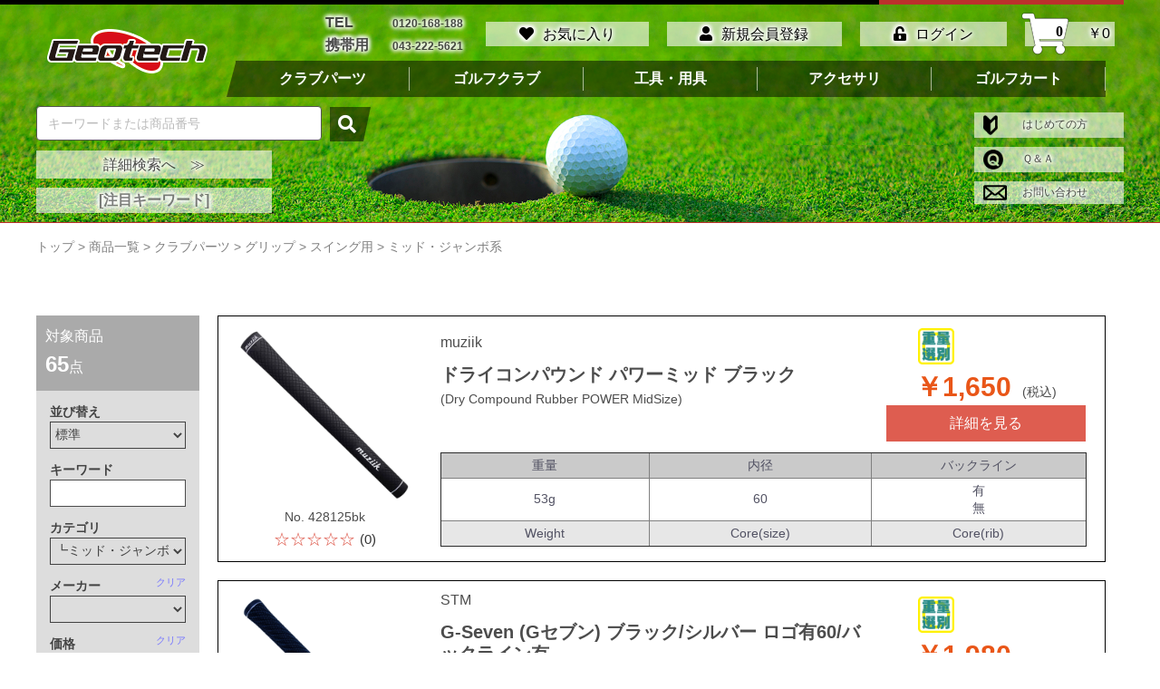

--- FILE ---
content_type: text/html; charset=UTF-8
request_url: https://www.geotechgolf.com/products/list?category_id=153
body_size: 26535
content:
<!doctype html>
<html lang="ja">
<head prefix="og: http://ogp.me/ns# fb: http://ogp.me/ns/fb# product: http://ogp.me/ns/product#">
    <meta charset="utf-8">
    <meta name="viewport" content="width=device-width,initial-scale=1">
    <meta name="format-detection" content="telephone=no">
    <meta name="eccube-csrf-token" content="ITm7ZHS8gjWN5P1SpSQ2BbzqXewa-uGB34ssM_HJl8s">
    <meta property="og:type" content="website" />
    <meta property="og:title" content="ジオテックゴルフ公式通販サイト / 検索結果" />
    <meta property="og:description"  content="WEB ORDER" />
    <meta property="og:url" content="https://www.geotechgolf.com/products/list?category_id=153" />
    <meta property="fb:app_id" content="678173945961760" />
    <title>ジオテックゴルフ公式通販サイト / 検索結果</title>
                            <link rel="stylesheet" href="/html/template/default/assets/css/geotech_main/geotech_main.css">
    <link rel="icon" href="/html/template/default/assets/images/favicon.ico">
    <link rel="stylesheet" href="https://maxcdn.bootstrapcdn.com/bootstrap/3.3.7/css/bootstrap.min.css">
    <link rel="stylesheet" href="/html/template/default/assets/css/style.css">
    <link rel="stylesheet" href="/html/template/default/assets/css/searchForm.css">
    
    <link rel='stylesheet' id='basis-css'  href='/html/template/default/assets/css/basis.css' type='text/css' media='all' />
    <link rel="stylesheet" href="https://use.fontawesome.com/releases/v5.7.2/css/all.css" integrity="sha384-fnmOCqbTlWIlj8LyTjo7mOUStjsKC4pOpQbqyi7RrhN7udi9RwhKkMHpvLbHG9Sr" crossorigin="anonymous">
    <link rel='stylesheet' id='slick-css'  href='/html/template/default/assets/css/slick.css' type='text/css' media='all' />
    <link rel='stylesheet' id='slick-theme-css'  href='/html/template/default/assets/css/slick-theme.css' type='text/css' media='all' />
    <link rel='stylesheet' id='style-css'  href='/html/template/default/assets/style.css' type='text/css' media='all' />

    <link rel="stylesheet" href="/html/template/default/assets/css/top.css">
        <style>
        .search_form_item {
            margin-right:10px;
            margin-bottom:5px;
            float:left;
        }
        .detail_search_button {
            background:#DE5D50;
            height:40px;
            padding:4px 20px;
            font-size:16px;
            font-weight:400;
            color:white;
            border: 0px;
        }
        .ec-errorMessage {
            font-size: 12px;
            font-weight: bold;
            color: #DE5D50;
        }
        
        .error input,.error select{
            border-color: #CF3F34;
            background: #FDF1F0;
        }
        
       @media screen and (min-width:768px){
           .ec-searchnavRole div input,.ec-searchnavRole div select{
               width:auto;
              }
           .ec_search_label label{
               width:120px;
              }
        }
        
      @media screen and (max-width:767px){
          .ec-searchnavRole{
            padding: 0 3vw !important;
          }
         .ec-searchnavRole div input,.ec-searchnavRole div select{
           width:32vw;
          }
           .ec_search_label label{
           width:60px;
          }
      }
    </style>
    <script src="https://code.jquery.com/jquery-3.3.1.min.js" integrity="sha256-FgpCb/KJQlLNfOu91ta32o/NMZxltwRo8QtmkMRdAu8=" crossorigin="anonymous"></script>

    <script src="/html/template/admin/assets/js/jquery-ui.min.js"></script>
    <script type='text/javascript' src='/html/template/default/assets/js/totop.js'></script>
    <script type='text/javascript' src='/html/template/default/assets/js/slick.min.js'></script>
    <link rel='https://api.w.org/' href='wp-json/' />

    <script async="async" defer="defer" src="https://d.line-scdn.net/r/web/social-plugin/js/thirdparty/loader.min.js"></script>
    <script>
        $(function () {
            var current_URL = window.location.origin + window.location.pathname;
            var current_title = document.title;
            var encoded_current_URL = encodeURI(current_URL);
            var add_html_twitter = '<a href="https://twitter.com/share?ref_src=twsrc%5Etfw" class="twitter-share-button" data-show-count="false" data-lang="ja" data-size="large">ツイートする</a><script async src="https://platform.twitter.com/widgets.js" charset="utf-8"><\/script>';
            var add_html_facebook = '<iframe src="https://www.facebook.com/plugins/share_button.php?href=' + encoded_current_URL + '&layout=button&size=large&mobile_iframe=true&width=75&height=28&appId" width="75" height="28" style="border:none;overflow:hidden" scrolling="no" frameborder="0" allowTransparency="true" allow="encrypted-media"></iframe>';
            var add_html_line = '<div class="line-it-button" data-lang="ja" data-type="share-c" data-url='+ encoded_current_URL +' style="display: none;"></div>';

            var add_html_line = '<span class="mg_socialbutton_3">' + add_html_line + '</span>';
            var add_html_twitter = '<span class="mg_socialbutton_1">' + add_html_twitter + '</span>';
            var add_html_facebook = '<span class="mg_socialbutton_2">' + add_html_facebook + '</span>';
            $('li.lineBtn').html(add_html_line);
            $('li.twitterBtn').html(add_html_twitter);
            $('li.facebookBtn').html(add_html_facebook);

            LineIt.loadButton();
        });
    </script>
    <style>
        .mg_socialbutton_1,
        .mg_socialbutton_2,
        .mg_socialbutton_3 {
            display: inline-block;
            margin: 5px 10px 5px 5px;
        }
    </style>

    <script>
        $(function() {
            $.ajaxSetup({
                'headers': {
                    'ECCUBE-CSRF-TOKEN': $('meta[name="eccube-csrf-token"]').attr('content')
                }
            });
        });

        $(document).ready(function(){
            $('#top_slider').slick({
                arrows: true,
                autoplay:true,
                autoplaySpeed:5000,
                variableWidth:true,
                //slidesToShow: 3,
                slidesToScroll: 1,
                centerMode:true,
                dots:true
            });
        });

        $(document).ready(function(){
            $('#mini_slider').slick({
                arrows: true,
                autoplay:true,
                autoplaySpeed:5000,
                variableWidth:true,
                //slidesToShow: 3,
                slidesToScroll: 1,
                centerMode:true,
                initialSlide:8,
                dots:true
            });
        });
    </script>
                    <!-- ▼ヘッダーGoogleタグマネージャ -->
            
<!-- Google Tag Manager -->
<script>(function(w,d,s,l,i){w[l]=w[l]||[];w[l].push({'gtm.start':
new Date().getTime(),event:'gtm.js'});var f=d.getElementsByTagName(s)[0],
j=d.createElement(s),dl=l!='dataLayer'?'&l='+l:'';j.async=true;j.src=
'https://www.googletagmanager.com/gtm.js?id='+i+dl;f.parentNode.insertBefore
(j,f);
})(window,document,'script','dataLayer','GTM-5MMQDLM');</script>
<!-- End Google Tag Manager -->
        <!-- ▲ヘッダーGoogleタグマネージャ -->

            </head>

<body id="page_product_list" class="item_list">
        <!-- ▼ボディーGoogleタグマネージャ -->
            
<!-- Google Tag Manager (noscript) -->
<noscript><iframe
src="https://www.googletagmanager.com/ns.html?id=GTM-5MMQDLM"
height="0" width="0"
style="display:none;visibility:hidden"></iframe></noscript>
<!-- End Google Tag Manager (noscript) -->
        <!-- ▲ボディーGoogleタグマネージャ -->



        <!-- ▼ヘッダー(商品検索・ログインナビ・カート) -->
            

<header>
    <div class="header_line_wrap">
        <div class="header_line">
            <div class="header_line_red">
                <img src="/html/template/default/assets/images/spacer05.png" alt="" />
            </div>
        </div>
    </div>
    <div class="_c-container">
        <div class="header_nav _c-container">
            <div class="_c-row _c-row--middle">
                <div class="_c-row__col _c-row__col--1-1 _c-row__col--lg-1-6 logo">
                    <a href="https://www.geotechgolf.com/">
                        <img src="/html/template/default/assets/images/logo.png" alt="Geotech" />
                    </a>
                </div>  
                <div class="_c-row__col _c-row__col--1-1 _c-row__col--lg-5-6 header_menu_wrap">
                    <div>
                        <div class="nav_wrap">
                            <ul id="mainnav" class="dropmenu first_menu">
                                <li class="menu-item menu_phone">
                                    <p>
                                        <span>TEL</span>
                                        <span class="menu_phone_tel">0120-168-188</span>
                                    </p>
                                    <p>
                                        <span>携帯用</span>
                                        <a class="menu_phone_small" href="tel:0432225621">043-222-5621</a>
                                    </p>
                                </li>
                                                                <li class="menu-item">
                                    <a href="https://www.geotechgolf.com/mypage/favorite">
                                        <i class="fas fa-heart"></i>お気に入り
                                    </a>
                                </li>
                                                                                                    <li class="menu-item">
                                        <a href="https://www.geotechgolf.com/entry">
                                            <i class="fas fa-user"></i>新規会員登録
                                        </a>
                                    </li>
                                    <li class="menu-item">
                                        <a href="https://www.geotechgolf.com/mypage/login">
                                            <i class="fas fa-unlock-alt"></i>ログイン
                                        </a>
                                    </li>
                                                                
                                
<li class="menu-item menu_cart">
    <a href="https://www.geotechgolf.com/cart">
        <i class="fas fa-shopping-cart"><span>0</span></i>
        ￥0
    </a>
</li>


                            </ul>
                        </div>
                    </div>
                    


                    <div class="_u-hidden-sm ec-categoryNaviRole">
                        <div class="nav_wrap ec-itemNav">
                            <ul id="" class="dropmenu second_menu ec-itemNav__nav">
                                                                <li class="menu-item">
                                    <a href="https://www.geotechgolf.com/categorys/list/15">
                                        クラブパーツ
                                    </a>
                                                                        <ul class="mega_menu mega1 ec-itemNavAccordion">
                                                                                    <li class="ec-itemNavAccordion__item">
                                                        <a href="https://www.geotechgolf.com/categorys/list/16">
        ヘッド
    </a>
            <ul class="_c-row__col">
                            <li>
                            <a href="https://www.geotechgolf.com/products/list?category_id=17
        ">
        ドライバー
    </a>
    
                </li>
                            <li>
                            <a href="https://www.geotechgolf.com/products/list?category_id=18
        ">
        フェアウェイ
    </a>
    
                </li>
                            <li>
                            <a href="https://www.geotechgolf.com/products/list?category_id=19
        ">
        ユーティリティ
    </a>
    
                </li>
                            <li>
                            <a href="https://www.geotechgolf.com/products/list?category_id=20
        ">
        アイアン
    </a>
    
                </li>
                            <li>
                            <a href="https://www.geotechgolf.com/products/list?category_id=21
        ">
        ウェッジ
    </a>
    
                </li>
                            <li>
                            <a href="https://www.geotechgolf.com/products/list?category_id=22
        ">
        チッパー
    </a>
    
                </li>
                            <li>
                            <a href="https://www.geotechgolf.com/products/list?category_id=23
        ">
        パター
    </a>
    
                </li>
                            <li>
                            <a href="https://www.geotechgolf.com/products/list?category_id=24
        ">
        シャフトアダプター
    </a>
    
                </li>
                            <li>
                            <a href="https://www.geotechgolf.com/products/list?category_id=25
        ">
        対象者別
    </a>
            <ul class="_c-row__col">
                            <li>
                            <a href="https://www.geotechgolf.com/products/list?category_id=26
        ">
        左利き
    </a>
    
                </li>
                            <li>
                            <a href="https://www.geotechgolf.com/products/list?category_id=27
        ">
        レディース
    </a>
    
                </li>
                            <li>
                            <a href="https://www.geotechgolf.com/products/list?category_id=28
        ">
        ジュニア
    </a>
    
                </li>
                    </ul>
    
                </li>
                            <li>
                            <a href="https://www.geotechgolf.com/products/list?category_id=29
        ">
        ヘッド関連パーツ
    </a>
            <ul class="_c-row__col">
                            <li>
                            <a href="https://www.geotechgolf.com/products/list?category_id=30
        ">
        交換用ウェイト
    </a>
    
                </li>
                            <li>
                            <a href="https://www.geotechgolf.com/products/list?category_id=31
        ">
        専用レンチ
    </a>
    
                </li>
                            <li>
                            <a href="https://www.geotechgolf.com/products/list?category_id=32
        ">
        保守部品
    </a>
    
                </li>
                    </ul>
    
                </li>
                    </ul>
    
                                            </li>
                                                                                    <li class="ec-itemNavAccordion__item">
                                                        <a href="https://www.geotechgolf.com/categorys/list/33">
        シャフト
    </a>
            <ul class="_c-row__col">
                            <li>
                            <a href="https://www.geotechgolf.com/categorys/list/34">
        ウッド用
    </a>
            <ul class="_c-row__col">
                            <li>
                            <a href="https://www.geotechgolf.com/products/list?category_id=35
        ">
        カーボン
    </a>
    
                </li>
                            <li>
                            <a href="https://www.geotechgolf.com/products/list?category_id=36
        ">
        スチール
    </a>
    
                </li>
                    </ul>
    
                </li>
                            <li>
                            <a href="https://www.geotechgolf.com/categorys/list/37">
        アイアン用
    </a>
            <ul class="_c-row__col">
                            <li>
                            <a href="https://www.geotechgolf.com/products/list?category_id=38
        ">
        カーボン
    </a>
    
                </li>
                            <li>
                            <a href="https://www.geotechgolf.com/products/list?category_id=39
        ">
        スチール
    </a>
    
                </li>
                    </ul>
    
                </li>
                            <li>
                            <a href="https://www.geotechgolf.com/categorys/list/40">
        パター用
    </a>
            <ul class="_c-row__col">
                            <li>
                            <a href="https://www.geotechgolf.com/products/list?category_id=41
        ">
        ストレート
    </a>
    
                </li>
                            <li>
                            <a href="https://www.geotechgolf.com/products/list?category_id=42
        ">
        ベンド
    </a>
    
                </li>
                    </ul>
    
                </li>
                            <li>
                            <a href="https://www.geotechgolf.com/products/list?category_id=43
        ">
        練習用
    </a>
    
                </li>
                    </ul>
    
                                            </li>
                                                                                    <li class="ec-itemNavAccordion__item">
                                                        <a href="https://www.geotechgolf.com/categorys/list/44">
        グリップ
    </a>
            <ul class="_c-row__col">
                            <li>
                            <a href="https://www.geotechgolf.com/categorys/list/45">
        スイング用
    </a>
            <ul class="_c-row__col">
                            <li>
                            <a href="https://www.geotechgolf.com/products/list?category_id=46
        ">
        コード無
    </a>
    
                </li>
                            <li>
                            <a href="https://www.geotechgolf.com/products/list?category_id=47
        ">
        コード有
    </a>
    
                </li>
                            <li>
                            <a href="https://www.geotechgolf.com/products/list?category_id=153
        ">
        ミッド・ジャンボ系
    </a>
    
                </li>
                    </ul>
    
                </li>
                            <li>
                            <a href="https://www.geotechgolf.com/categorys/list/48">
        パター用
    </a>
            <ul class="_c-row__col">
                            <li>
                            <a href="https://www.geotechgolf.com/products/list?category_id=49
        ">
        通常パター用
    </a>
    
                </li>
                            <li>
                            <a href="https://www.geotechgolf.com/products/list?category_id=50
        ">
        中尺長尺用
    </a>
    
                </li>
                    </ul>
    
                </li>
                            <li>
                            <a href="https://www.geotechgolf.com/products/list?category_id=51
        ">
        ビッグバット用
    </a>
    
                </li>
                            <li>
                            <a href="https://www.geotechgolf.com/products/list?category_id=52
        ">
        メーカークラブ用
    </a>
    
                </li>
                            <li>
                            <a href="https://www.geotechgolf.com/products/list?category_id=53
        ">
        練習用
    </a>
    
                </li>
                            <li>
                            <a href="https://www.geotechgolf.com/products/list?category_id=54
        ">
        その他
    </a>
    
                </li>
                    </ul>
    
                                            </li>
                                                                                    <li class="ec-itemNavAccordion__item">
                                                        <a href="https://www.geotechgolf.com/categorys/list/55">
        ソケット
    </a>
            <ul class="_c-row__col">
                            <li>
                            <a href="https://www.geotechgolf.com/products/list?category_id=56
        ">
        ウッド用
    </a>
    
                </li>
                            <li>
                            <a href="https://www.geotechgolf.com/products/list?category_id=57
        ">
        アイアン用
    </a>
    
                </li>
                            <li>
                            <a href="https://www.geotechgolf.com/products/list?category_id=58
        ">
        パター用
    </a>
    
                </li>
                    </ul>
    
                                            </li>
                                                                                    <li class="ec-itemNavAccordion__item">
                                                        <a href="https://www.geotechgolf.com/products/list?category_id=151
        ">
        パーツセール品
    </a>
    
                                            </li>
                                                                            </ul>
                                                                    </li>
                                                                <li class="menu-item">
                                    <a href="https://www.geotechgolf.com/categorys/list/59">
                                        ゴルフクラブ
                                    </a>
                                                                        <ul class="mega_menu mega1 ec-itemNavAccordion">
                                                                                    <li class="ec-itemNavAccordion__item">
                                                        <a href="https://www.geotechgolf.com/categorys/orderclub
        ">
        オーダークラブ
    </a>
    
                                            </li>
                                                                                    <li class="ec-itemNavAccordion__item">
                                                        <a href="https://www.geotechgolf.com/reshaft
        ">
        シャフト交換
    </a>
    
                                            </li>
                                                                                    <li class="ec-itemNavAccordion__item">
                                                        <a href="https://www.geotechgolf.com/categorys/list/62">
        組立済みクラブ
    </a>
            <ul class="_c-row__col">
                            <li>
                            <a href="https://www.geotechgolf.com/products/list?category_id=63
        ">
        ドライバー
    </a>
    
                </li>
                            <li>
                            <a href="https://www.geotechgolf.com/products/list?category_id=64
        ">
        フェアウェイ
    </a>
    
                </li>
                            <li>
                            <a href="https://www.geotechgolf.com/products/list?category_id=65
        ">
        ユーティリティ
    </a>
    
                </li>
                            <li>
                            <a href="https://www.geotechgolf.com/products/list?category_id=66
        ">
        アイアン
    </a>
    
                </li>
                            <li>
                            <a href="https://www.geotechgolf.com/products/list?category_id=67
        ">
        ウェッジ
    </a>
    
                </li>
                            <li>
                            <a href="https://www.geotechgolf.com/products/list?category_id=68
        ">
        チッパー
    </a>
    
                </li>
                            <li>
                            <a href="https://www.geotechgolf.com/products/list?category_id=69
        ">
        パター
    </a>
    
                </li>
                            <li>
                            <a href="https://www.geotechgolf.com/products/list?category_id=146
        ">
        クラブセット
    </a>
    
                </li>
                            <li>
                            <a href="https://www.geotechgolf.com/products/list?category_id=147
        ">
        ジュニア
    </a>
    
                </li>
                            <li>
                            <a href="https://www.geotechgolf.com/products/list?category_id=148
        ">
        練習用
    </a>
    
                </li>
                    </ul>
    
                                            </li>
                                                                                    <li class="ec-itemNavAccordion__item">
                                                        <a href="https://www.geotechgolf.com/categorys/list/70">
        レンタルクラブ
    </a>
            <ul class="_c-row__col">
                            <li>
                            <a href="https://www.geotechgolf.com/products/list?category_id=71
        ">
        ドライバー
    </a>
    
                </li>
                            <li>
                            <a href="https://www.geotechgolf.com/products/list?category_id=72
        ">
        フェアウェイ
    </a>
    
                </li>
                            <li>
                            <a href="https://www.geotechgolf.com/products/list?category_id=73
        ">
        ユーティリティ
    </a>
    
                </li>
                            <li>
                            <a href="https://www.geotechgolf.com/products/list?category_id=74
        ">
        アイアン
    </a>
    
                </li>
                            <li>
                            <a href="https://www.geotechgolf.com/products/list?category_id=75
        ">
        ウェッジ
    </a>
    
                </li>
                            <li>
                            <a href="https://www.geotechgolf.com/products/list?category_id=76
        ">
        チッパー
    </a>
    
                </li>
                            <li>
                            <a href="https://www.geotechgolf.com/products/list?category_id=77
        ">
        パター
    </a>
    
                </li>
                            <li>
                            <a href="https://www.geotechgolf.com/products/list?category_id=145
        ">
        工具
    </a>
    
                </li>
                            <li>
                            <a href="https://www.geotechgolf.com/products/list?category_id=149
        ">
        ジュニア
    </a>
    
                </li>
                    </ul>
    
                                            </li>
                                                                                    <li class="ec-itemNavAccordion__item">
                                                        <a href="https://www.geotechgolf.com/products/list?category_id=78
        ">
        中古クラブ
    </a>
    
                                            </li>
                                                                            </ul>
                                                                    </li>
                                                                <li class="menu-item">
                                    <a href="https://www.geotechgolf.com/categorys/list/79">
                                        工具・用具
                                    </a>
                                                                        <ul class="mega_menu mega1 ec-itemNavAccordion">
                                                                                    <li class="ec-itemNavAccordion__item">
                                                        <a href="https://www.geotechgolf.com/categorys/list/80">
        分類で選ぶ
    </a>
            <ul class="_c-row__col">
                            <li>
                            <a href="https://www.geotechgolf.com/products/list?category_id=81
        ">
        組立関連
    </a>
            <ul class="_c-row__col">
                            <li>
                            <a href="https://www.geotechgolf.com/products/list?category_id=82
        ">
        工具
    </a>
            <ul class="_c-row__col">
                            <li>
                            <a href="https://www.geotechgolf.com/products/list?category_id=83
        ">
        オプションパーツ
    </a>
    
                </li>
                    </ul>
    
                </li>
                            <li>
                            <a href="https://www.geotechgolf.com/products/list?category_id=84
        ">
        消耗品
    </a>
            <ul class="_c-row__col">
                            <li>
                            <a href="https://www.geotechgolf.com/products/list?category_id=85
        ">
        ヘッド接着関連
    </a>
    
                </li>
                            <li>
                            <a href="https://www.geotechgolf.com/products/list?category_id=86
        ">
        グリップ関連
    </a>
    
                </li>
                            <li>
                            <a href="https://www.geotechgolf.com/products/list?category_id=87
        ">
        重量調整関連
    </a>
    
                </li>
                            <li>
                            <a href="https://www.geotechgolf.com/products/list?category_id=88
        ">
        その他
    </a>
    
                </li>
                    </ul>
    
                </li>
                    </ul>
    
                </li>
                            <li>
                            <a href="https://www.geotechgolf.com/products/list?category_id=89
        ">
        計測器具
    </a>
            <ul class="_c-row__col">
                            <li>
                            <a href="https://www.geotechgolf.com/products/list?category_id=90
        ">
        オプションパーツ
    </a>
    
                </li>
                    </ul>
    
                </li>
                            <li>
                            <a href="https://www.geotechgolf.com/products/list?category_id=91
        ">
        クラブ調整工具
    </a>
            <ul class="_c-row__col">
                            <li>
                            <a href="https://www.geotechgolf.com/products/list?category_id=92
        ">
        オプションパーツ
    </a>
    
                </li>
                    </ul>
    
                </li>
                            <li>
                            <a href="https://www.geotechgolf.com/products/list?category_id=93
        ">
        プロユースツール
    </a>
            <ul class="_c-row__col">
                            <li>
                            <a href="https://www.geotechgolf.com/products/list?category_id=94
        ">
        工具関連
    </a>
            <ul class="_c-row__col">
                            <li>
                            <a href="https://www.geotechgolf.com/products/list?category_id=95
        ">
        オプションパーツ
    </a>
    
                </li>
                    </ul>
    
                </li>
                            <li>
                            <a href="https://www.geotechgolf.com/products/list?category_id=96
        ">
        計測関連
    </a>
    
                </li>
                            <li>
                            <a href="https://www.geotechgolf.com/products/list?category_id=97
        ">
        作業台
    </a>
    
                </li>
                    </ul>
    
                </li>
                    </ul>
    
                                            </li>
                                                                                    <li class="ec-itemNavAccordion__item">
                                                        <a href="https://www.geotechgolf.com/categorys/list/98">
        定番品
    </a>
            <ul class="_c-row__col">
                            <li>
                            <a href="https://www.geotechgolf.com/products/list?category_id=99
        ">
        レングスルーラー
    </a>
    
                </li>
                            <li>
                            <a href="https://www.geotechgolf.com/products/list?category_id=100
        ">
        バランス計測器
    </a>
    
                </li>
                            <li>
                            <a href="https://www.geotechgolf.com/products/list?category_id=101
        ">
         ヘッド抜き機
    </a>
    
                </li>
                            <li>
                            <a href="https://www.geotechgolf.com/products/list?category_id=102
        ">
        両面テープ
    </a>
    
                </li>
                            <li>
                            <a href="https://www.geotechgolf.com/products/list?category_id=103
        ">
        グリップ溶剤
    </a>
    
                </li>
                            <li>
                            <a href="https://www.geotechgolf.com/products/list?category_id=104
        ">
        接着剤
    </a>
    
                </li>
                            <li>
                            <a href="https://www.geotechgolf.com/products/list?category_id=150
        ">
        DIY入門用
    </a>
    
                </li>
                    </ul>
    
                                            </li>
                                                                            </ul>
                                                                    </li>
                                                                <li class="menu-item">
                                    <a href="https://www.geotechgolf.com/categorys/list/105">
                                        アクセサリ
                                    </a>
                                                                        <ul class="mega_menu mega1 ec-itemNavAccordion">
                                                                                    <li class="ec-itemNavAccordion__item">
                                                        <a href="https://www.geotechgolf.com/products/list?category_id=106
        ">
        バッグ類
    </a>
    
                                            </li>
                                                                                    <li class="ec-itemNavAccordion__item">
                                                        <a href="https://www.geotechgolf.com/products/list?category_id=107
        ">
        ヘッドカバー
    </a>
            <ul class="_c-row__col">
                            <li>
                            <a href="https://www.geotechgolf.com/products/list?category_id=108
        ">
        ドライバー用
    </a>
    
                </li>
                            <li>
                            <a href="https://www.geotechgolf.com/products/list?category_id=109
        ">
        フェアウェイ用
    </a>
    
                </li>
                            <li>
                            <a href="https://www.geotechgolf.com/products/list?category_id=110
        ">
        ユーティリティ用
    </a>
    
                </li>
                            <li>
                            <a href="https://www.geotechgolf.com/products/list?category_id=111
        ">
        アイアン用
    </a>
    
                </li>
                            <li>
                            <a href="https://www.geotechgolf.com/products/list?category_id=112
        ">
        パター用
    </a>
            <ul class="_c-row__col">
                            <li>
                            <a href="https://www.geotechgolf.com/products/list?category_id=113
        ">
        ブレード用
    </a>
    
                </li>
                            <li>
                            <a href="https://www.geotechgolf.com/products/list?category_id=114
        ">
        マレット用
    </a>
    
                </li>
                            <li>
                            <a href="https://www.geotechgolf.com/products/list?category_id=115
        ">
        カバーキャッチャー
    </a>
    
                </li>
                    </ul>
    
                </li>
                    </ul>
    
                                            </li>
                                                                                    <li class="ec-itemNavAccordion__item">
                                                        <a href="https://www.geotechgolf.com/products/list?category_id=116
        ">
        ラウンド用品
    </a>
            <ul class="_c-row__col">
                            <li>
                            <a href="https://www.geotechgolf.com/products/list?category_id=117
        ">
        グローブ
    </a>
    
                </li>
                            <li>
                            <a href="https://www.geotechgolf.com/products/list?category_id=118
        ">
        ボール
    </a>
    
                </li>
                            <li>
                            <a href="https://www.geotechgolf.com/products/list?category_id=119
        ">
        ティー
    </a>
    
                </li>
                            <li>
                            <a href="https://www.geotechgolf.com/products/list?category_id=120
        ">
        グリーンフォーク
    </a>
    
                </li>
                            <li>
                            <a href="https://www.geotechgolf.com/products/list?category_id=121
        ">
        マーカー
    </a>
    
                </li>
                            <li>
                            <a href="https://www.geotechgolf.com/products/list?category_id=122
        ">
        お手入れ用品
    </a>
    
                </li>
                            <li>
                            <a href="https://www.geotechgolf.com/products/list?category_id=123
        ">
        距離計測器（GPS含む）
    </a>
    
                </li>
                            <li>
                            <a href="https://www.geotechgolf.com/products/list?category_id=124
        ">
        その他
    </a>
    
                </li>
                    </ul>
    
                                            </li>
                                                                                    <li class="ec-itemNavAccordion__item">
                                                        <a href="https://www.geotechgolf.com/products/list?category_id=125
        ">
        アパレル
    </a>
            <ul class="_c-row__col">
                            <li>
                            <a href="https://www.geotechgolf.com/products/list?category_id=126
        ">
        帽子
    </a>
    
                </li>
                            <li>
                            <a href="https://www.geotechgolf.com/products/list?category_id=127
        ">
        シューズ関連
    </a>
    
                </li>
                            <li>
                            <a href="https://www.geotechgolf.com/products/list?category_id=128
        ">
        ソックス
    </a>
    
                </li>
                            <li>
                            <a href="https://www.geotechgolf.com/products/list?category_id=129
        ">
        ベルト
    </a>
    
                </li>
                            <li>
                            <a href="https://www.geotechgolf.com/products/list?category_id=130
        ">
        サングラス
    </a>
    
                </li>
                            <li>
                            <a href="https://www.geotechgolf.com/products/list?category_id=131
        ">
        その他
    </a>
    
                </li>
                    </ul>
    
                                            </li>
                                                                                    <li class="ec-itemNavAccordion__item">
                                                        <a href="https://www.geotechgolf.com/products/list?category_id=132
        ">
        練習用品
    </a>
            <ul class="_c-row__col">
                            <li>
                            <a href="https://www.geotechgolf.com/products/list?category_id=133
        ">
        スイング練習
    </a>
    
                </li>
                            <li>
                            <a href="https://www.geotechgolf.com/products/list?category_id=134
        ">
        アプローチ練習
    </a>
    
                </li>
                            <li>
                            <a href="https://www.geotechgolf.com/products/list?category_id=135
        ">
        パター練習
    </a>
    
                </li>
                            <li>
                            <a href="https://www.geotechgolf.com/products/list?category_id=136
        ">
        練習補助用品
    </a>
    
                </li>
                            <li>
                            <a href="https://www.geotechgolf.com/products/list?category_id=137
        ">
        その他
    </a>
    
                </li>
                    </ul>
    
                                            </li>
                                                                                    <li class="ec-itemNavAccordion__item">
                                                        <a href="https://www.geotechgolf.com/products/list?category_id=138
        ">
        書籍
    </a>
    
                                            </li>
                                                                                    <li class="ec-itemNavAccordion__item">
                                                        <a href="https://www.geotechgolf.com/products/list?category_id=139
        ">
        その他
    </a>
    
                                            </li>
                                                                                    <li class="ec-itemNavAccordion__item">
                                                        <a href="https://www.geotechgolf.com/products/list?category_id=152
        ">
        アクセサリセール品
    </a>
    
                                            </li>
                                                                            </ul>
                                                                    </li>
                                                                <li class="menu-item">
                                    <a href="https://www.geotechgolf.com/categorys/list/140">
                                        ゴルフカート
                                    </a>
                                                                        <ul class="mega_menu mega1 ec-itemNavAccordion">
                                                                                    <li class="ec-itemNavAccordion__item">
                                                        <a href="https://www.geotechgolf.com/products/list?category_id=141
        ">
        手引きタイプ
    </a>
    
                                            </li>
                                                                                    <li class="ec-itemNavAccordion__item">
                                                        <a href="https://www.geotechgolf.com/products/list?category_id=142
        ">
        手押しタイプ
    </a>
    
                                            </li>
                                                                                    <li class="ec-itemNavAccordion__item">
                                                        <a href="https://www.geotechgolf.com/products/list?category_id=143
        ">
        電動アシストタイプ
    </a>
    
                                            </li>
                                                                                    <li class="ec-itemNavAccordion__item">
                                                        <a href="https://www.geotechgolf.com/products/list?category_id=144
        ">
        オプションパーツ
    </a>
    
                                            </li>
                                                                            </ul>
                                                                    </li>
                                                            </ul>
                        </div>
                    </div>
                    
                </div>
            </div>
        </div><!-- header_nav -->
        <div class="mobile_navi main_navi _u-hidden-lg">
            <!-- Toggle Button -->
            <input type="checkbox" id="navTgl" class="" autocomplete="off">
            <label for="navTgl" class="open _u-hidden-lg"></label>
            <label for="navTgl" class="close _u-hidden-lg"></label>
            <!-- Toggle Button-->
            <nav class="menu">
                <div class="nav_wrap">
                    <ul id="mainnav" class="dropmenu drawermenu">
                        <li class="menu-item"><a href="https://www.geotechgolf.com/">HOME</a></li>
                        
                                                <li class="menu-item">
                            <a href="https://www.geotechgolf.com/categorys/list/15">
                                クラブパーツ
                            </a>
                        </li>
                                                <li class="menu-item">
                            <a href="https://www.geotechgolf.com/categorys/list/59">
                                ゴルフクラブ
                            </a>
                        </li>
                                                <li class="menu-item">
                            <a href="https://www.geotechgolf.com/categorys/list/79">
                                工具・用具
                            </a>
                        </li>
                                                <li class="menu-item">
                            <a href="https://www.geotechgolf.com/categorys/list/105">
                                アクセサリ
                            </a>
                        </li>
                                                <li class="menu-item">
                            <a href="https://www.geotechgolf.com/categorys/list/140">
                                ゴルフカート
                            </a>
                        </li>
                                                <li class="menu-item"><a href="https://www.geotechgolf.com/introduction/index">会社概要</a></li>
                        <li class="menu-item"><a href="https://www.geotechgolf.com/guide">ご利用方法</a></li>
                        <li class="menu-item"><a href="https://www.geotechgolf.com/golfpage/payanddilivery">送料・購入・返送</a></li>
                        <li class="menu-item"><a href="https://www.geotechgolf.com/help/faq">Ｑ＆Ａ</a></li>
                        <li class="menu-item"><a href="https://www.geotechgolf.com/contact">お問い合わせ</a></li>
                        <li class="menu-item"><a href="https://www.geotechgolf.com/help/privacy">個人情報保護法</a></li>
                        <li class="menu-item"><a href="https://info.geotechgolf.com/recruit" target="_blank">採用情報</a></li>
                    </ul>
                </div>
            </nav>
        </div><!-- mobile_nav -->
        <!-- Header content -->
        <div class="header_main_cont">
                        <div class="search_box_wrap">
                
<div class="search_box">
    <form method="get" class="searchform" action="/products/list">
        <input type="text"  id="head_product_keyword"name="product_keyword" maxlength="50" placeholder="キーワードまたは商品番号" />
        <span class="top_search_btn"><input type="submit" class="fa" value="&#xf002;" /></span>
    </form>
    
    <a class="go_detailed_search" href="https://www.geotechgolf.com/product/search_detail">詳細検索へ　≫</a>
    <span class="keywords">[注目キーワード]
    <p>
        <ul class="choice_keywords">
                </ul>
    </p>
</span>


    
</div>

            </div>
            <div class="info_icons_wrap">
                <ul class="info_icons">
                    <li>
                        <a href="https://www.geotechgolf.com/guide">
                            <span><img src="/html/template/default/assets/images/info_icon_bi.png" style="width: 16px;"></span>
                            はじめての方
                        </a>
                    </li>
                    <li>
                        <a href="https://www.geotechgolf.com/help/faq">
                            <span><img src="/html/template/default/assets/images/info_icon_qa.png" style="width: 22px;" ></span>
                            Ｑ＆Ａ
                        </a>
                    </li>
                    <li>
                        <a href="https://www.geotechgolf.com/contact">
                            <span><img src="/html/template/default/assets/images/info_icon_ma.png" style="width: 26px;"></span>
                            お問い合わせ
                        </a>
                    </li>
                </ul>
            </div>
        </div>
    </div>
</header>

        <!-- ▲ヘッダー(商品検索・ログインナビ・カート) -->


<!-- ここからパンくず -->
<div class="breadcrumbs _c-container">
    <span>
        <a href="https://www.geotechgolf.com/" class="home">
            <span property="name">トップ</span>
        </a>
    </span> &gt; 
            <span>
            <span property="name">
                <a href="https://www.geotechgolf.com/products/list">商品一覧</a>
            </span>
        </span> &gt; 
                                    <span>
                    <a href="https://www.geotechgolf.com/categorys/list/15">
                        <span property="name">クラブパーツ</span>
                    </a>
                </span> &gt;                             <span>
                    <a href="https://www.geotechgolf.com/categorys/list/44">
                        <span property="name">グリップ</span>
                    </a>
                </span> &gt;                             <span>
                    <a href="https://www.geotechgolf.com/categorys/list/45">
                        <span property="name">スイング用</span>
                    </a>
                </span> &gt;                             <span>
                    <a href="https://www.geotechgolf.com/products/list?category_id=153
                    ">
                        <span property="name">ミッド・ジャンボ系</span>
                    </a>
                </span>                        </div>
















<!-- ここまでパンくず -->




    <div id="wrap">
    <section id="sideSearchForm">
        <div class="searchWrap">
        <div class="searchHead">
            <div class="search_menu_title">
                <p>検索メニュー</p>
            </div>
            <div class="search_menu_hide">
                <button onclick="menutoggle()">
                    <span>戻る</span>
                </button>
            </div>
            <div class="searchItemNumber">
                <div>
                    <p>対象商品</p>
                    <span>65</span>点
                </div>
            </div>
        </div>
        <form method="get" action="?" class="detailSearchForm">
        	<div class="defaultSearch">
			<ul>
                <li>
                    <label>並び替え</label>
                                <select  id="product_order"name="product_order"><option value="" selected="selected">標準</option><option value="1">安い順</option><option value="2">高い順</option><option value="3">レビュー件数</option><option value="4">レビュー評価</option><option value="5">新着順</option></select>
    
                </li>
                <li>
                    <label>キーワード</label>
                    <input type="text"  id="product_keyword"name="product_keyword" style="text-align:left;" />
                </li>
                <li>
                    <label>カテゴリ</label>
                    <!-- TODO 222 -->
                                <select  id="category_id"name="category_id"><option value=""></option><option value="45">スイング用</option><option value="153" selected="selected">┗ミッド・ジャンボ系(選択中)</option></select>
    
                </li>
                <li>
                    <label>メーカー</label>
                    <a href ="javascript:void(0);" class="aclear">クリア</a>
                                <select  id="maker_id"name="maker_id"><option value=""></option><option value="49">muziik</option><option value="81">STM</option><option value="82">Golf Pride</option><option value="83">Lamkin</option><option value="84">IOMIC</option><option value="86">Winn Grips</option><option value="87">perfect pro</option><option value="96">elite grip</option><option value="169">ジャンボマックス</option><option value="170">SwitchGrips</option><option value="150">ライト</option></select>
    
                </li>
                <li>
                    <label>価格</label>
                    <a href ="javascript:void(0);" class="aclear">クリア</a>
                    <input type="number"  id="product_price"name="product_price" class="left" />
                    <span>~</span>
                    <input type="number"  id="product_price_end"name="product_price_end" class="right" />
                </li>
            </ul>
            <button>検索</button>
            </div>
            <br>
                                                                            <input type="hidden" id="name" name="name"
                    />
                                                                <input type="hidden" id="pageno" name="pageno"
                    />
                                                                <input type="hidden" id="searchId" name="searchId"
                    />
                                                                <input type="hidden" id="tagId" name="tagId"
                    />
                                                                <input type="hidden" id="new_re_loading" name="new_re_loading"
                    />
                                                                                                                                                                                    
                                                                                                                                                                                                                                                                                                                                                                                                                                                                    <div class="detailSearch">
                    <ul>
                                                	<!-- ラベル文言/from-to間のスラッシュの表示 START -->
                                                            <li>
                                <label class="" for="en-102401">グリップタイプ</label>
                                                        
                            <!-- クリアリンク -->
                            <a href ="javascript:void(0);" class="aclear">クリア</a>                            
                            <!-- エラーがある場合 -->
                                                        
                            <!-- 検索項目 -->
                                                                        <select  id="en-102401"name="en-102401"><option value=""></option><option value="10">スイング用コード無</option><option value="11">スイング用コード有</option><option value="12">スイング用（女性用）</option><option value="13">スイング用（ジュニア用）</option><option value="14">スイング用（ビッグバット用）</option><option value="20">パター用</option><option value="21">パター用（ロングタイプ）</option><option value="22">パター用（２ピース）</option><option value="30">練習用（スイング用）</option><option value="31">練習用（パター用）</option></select>
    
                                                        
                            <!-- エラーがある場合 -->
                                                        
                            <!-- ラベル文言/from-to間のスラッシュの表示 END -->
                                                        	</li>
                                                                            	<!-- ラベル文言/from-to間のスラッシュの表示 START -->
                                                            <li>
                                <label for="en-502402">重量</label>
                                                        
                            <!-- クリアリンク -->
                            <a href ="javascript:void(0);" class="aclear">クリア</a>                            
                            <!-- エラーがある場合 -->
                                                        
                            <!-- 検索項目 -->
                                                            <input type="text"  id="en-502402"name="en-502402" class="left" />
                                                        
                            <!-- エラーがある場合 -->
                                                        
                            <!-- ラベル文言/from-to間のスラッシュの表示 END -->
                                                                            	<!-- ラベル文言/from-to間のスラッシュの表示 START -->
                                                        	<span>~</span>
                                                        
                            <!-- クリアリンク -->
                                                        
                            <!-- エラーがある場合 -->
                                                        
                            <!-- 検索項目 -->
                                                            <input type="text"  id="en-502402_end"name="en-502402_end" class="right" />
                                                        
                            <!-- エラーがある場合 -->
                                                        
                            <!-- ラベル文言/from-to間のスラッシュの表示 END -->
                                                        	</li>
                                                                            	<!-- ラベル文言/from-to間のスラッシュの表示 START -->
                                                            <li>
                                <label for="en-502403">内径</label>
                                                        
                            <!-- クリアリンク -->
                            <a href ="javascript:void(0);" class="aclear">クリア</a>                            
                            <!-- エラーがある場合 -->
                                                        
                            <!-- 検索項目 -->
                                                            <input type="text"  id="en-502403"name="en-502403" class="left" />
                                                        
                            <!-- エラーがある場合 -->
                                                        
                            <!-- ラベル文言/from-to間のスラッシュの表示 END -->
                                                                            	<!-- ラベル文言/from-to間のスラッシュの表示 START -->
                                                        	<span>~</span>
                                                        
                            <!-- クリアリンク -->
                                                        
                            <!-- エラーがある場合 -->
                                                        
                            <!-- 検索項目 -->
                                                            <input type="text"  id="en-502403_end"name="en-502403_end" class="right" />
                                                        
                            <!-- エラーがある場合 -->
                                                        
                            <!-- ラベル文言/from-to間のスラッシュの表示 END -->
                                                        	</li>
                                                                            	<!-- ラベル文言/from-to間のスラッシュの表示 START -->
                                                            <li>
                                <label class="" for="en-102404">バックライン</label>
                                                        
                            <!-- クリアリンク -->
                            <a href ="javascript:void(0);" class="aclear">クリア</a>                            
                            <!-- エラーがある場合 -->
                                                        
                            <!-- 検索項目 -->
                                                                        <select  id="en-102404"name="en-102404"><option value=""></option><option value="1">有</option><option value="2">無</option></select>
    
                                                        
                            <!-- エラーがある場合 -->
                                                        
                            <!-- ラベル文言/from-to間のスラッシュの表示 END -->
                                                        	</li>
                                                                            	<!-- ラベル文言/from-to間のスラッシュの表示 START -->
                                                            <li>
                                <label class="" for="en-102405">表面素材</label>
                                                        
                            <!-- クリアリンク -->
                            <a href ="javascript:void(0);" class="aclear">クリア</a>                            
                            <!-- エラーがある場合 -->
                                                        
                            <!-- 検索項目 -->
                                                                        <select  id="en-102405"name="en-102405"><option value=""></option><option value="1">ラバー系コード無</option><option value="2">ラバー系コード有</option><option value="3">樹脂系</option><option value="4">ポリウレタン系</option><option value="99">その他</option></select>
    
                                                        
                            <!-- エラーがある場合 -->
                                                        
                            <!-- ラベル文言/from-to間のスラッシュの表示 END -->
                                                        	</li>
                                                                            	<!-- ラベル文言/from-to間のスラッシュの表示 START -->
                                                            <li>
                                <label class="" for="en-102406">カラータイプ</label>
                                                        
                            <!-- クリアリンク -->
                            <a href ="javascript:void(0);" class="aclear">クリア</a>                            
                            <!-- エラーがある場合 -->
                                                        
                            <!-- 検索項目 -->
                                                                        <select  id="en-102406"name="en-102406"><option value=""></option><option value="1">黒単色</option><option value="10">黄色系</option><option value="11">オレンジ系</option><option value="2">黒系</option><option value="3">赤系</option><option value="4">ピンク系</option><option value="5">青系</option><option value="6">スカイブルー系</option><option value="7">白系</option><option value="8">グレー系</option><option value="88">マルチカラー</option><option value="9">緑系</option><option value="99">その他</option></select>
    
                                                        
                            <!-- エラーがある場合 -->
                                                        
                            <!-- ラベル文言/from-to間のスラッシュの表示 END -->
                                                        	</li>
                                                                        </ul>
                	<button>検索</button>
                </div>
                </form>
        </div>
    </section>
    <section id ="products_list" class="recommend recomend_detail _c-container">
    	<div class="searchItemNumber">
            <div>
                <p>対象商品<span>65</span>点</p>      
            </div>
        </div>
                                        <div class="_c-row recommend_box" >
            <div class="_c-row__col _c-row__col--1-1 _c-row__col--lg-2-8 reccomend_img">
                                                                                                                                                                                                                                                                                                                                                                                                                                                                                                                                                                                                                                                                                                                                                                                                                                                                                                                            <p class="image">
                    <a href="https://www.geotechgolf.com/products/detail/45414">
                        <img src="/html/upload/save_image/428125bk_2.jpg" >
                    </a>
                    <span class="product_number">No. 428125bk</span>
                    <span class="product_star">
                                                                                                                                                                    ☆☆☆☆☆
        
                            <i>(0)</i>
                                                                                                                                                                                                                                                                                                                                                                                                                                                                                                                                                                                                                                                                                                                                                                                                                                                                                                                                                                                                                                                                                                                                                                                                                                                                                                                                                                                            </span>
                </p>
            </div>
            <div class="_c-row _c-row__col _c-row__col--1-1 _c-row__col--lg-6-8">
                <div class="_c-row _c-row__col _c-row__col--1-1 ec-productRole">
                    <div class="_row__col _c-row__col--1-1  _c-row__col--lg-8-12 reccomend_text_wrap">
                        <div class="reccomend_text">
                        <p class="title_maker">
                                                	<a href="https://www.geotechgolf.com/products/list?maker_id=49">muziik</a>
                                                </p>
                        <p class="title"><a href="https://www.geotechgolf.com/products/detail/45414">ドライコンパウンド パワーミッド ブラック</a></p>
                        <p class="title_foreign">
                                                <a href="https://www.geotechgolf.com/products/detail/45414">(Dry Compound Rubber POWER MidSize)</a>
                                                </p>
                                                                                                                                                                                                                                                                                                                                                                                                                                                                                                                                                                                                                                                                                                                                                                                                                                <p class="title_catchcopy">
                                                
                                                </p>
                		</div>
                    </div>
                    <div class="_row__col _c-row__col--1-1  _c-row__col--lg-4-12 reccomend_spec">
                        <div>
                            <div class="icons">
                                                                                                                            	<a href="https://www.geotechgolf.com/products/list?tagId=281">
                                                                            <img src="/html/upload/tag_image/281.png" />
                                                                        </a>
                                                                                                                                                                                                                                                                                                                                                                                                                                                                                                                                                                                                                                                                                                                                                                                                                                                                                                                                                                                                                                                                                                                                                                                                                                                                                                                                                                                                                                                                                                                                                                                                                                                                                                                                                                                                                                                                                                                                    </div>
                            
                                                                <p class="price">
                                        ￥1,650
                                        <span class="price_tax">(税込)</span>
                                    </p>
                                                                                        <p class="detail"><a href="https://www.geotechgolf.com/products/detail/45414">詳細を見る</a></p>
                        </div>
                    </div>
                </div>
                <div class="_c-row__col _c-row__col--1-1 ec-productRole product_table">
                                                                    <table class="product_spec" border="1">
                                                <tr class="ec-cartRow">
                                                        <td class="ec-cartRow__amountColumn">重量</td>
                                                        <td class="ec-cartRow__amountColumn">内径</td>
                                                        <td class="ec-cartRow__amountColumn">バックライン</td>
                                                    </tr>
                                                <tr class="ec-cartRow">
                                                        <td class="ec-cartRow__amountColumn">53g</td>
                                                        <td class="ec-cartRow__amountColumn">60</td>
                                                        <td class="ec-cartRow__amountColumn">有<br>無</td>
                                                    </tr>
                                                <tr class="ec-cartRow">
                                                        <td class="ec-cartRow__amountColumn">Weight</td>
                                                        <td class="ec-cartRow__amountColumn">Core(size)</td>
                                                        <td class="ec-cartRow__amountColumn">Core(rib)</td>
                                                    </tr>
                                            </table>
                                                                                                                                                                                                                                                                                                                                                                                                                                                                                                                                                                                                                                                                                                                                                                                                                                                                                                                                                                                                                                </div>
            </div>
        </div>
                <div class="_c-row recommend_box" >
            <div class="_c-row__col _c-row__col--1-1 _c-row__col--lg-2-8 reccomend_img">
                                                                                                                                                                                                                                                                                                                                                                                                                                                                                                                                                                                                                                                                                                                                                                                                                                                                                                                            <p class="image">
                    <a href="https://www.geotechgolf.com/products/detail/55306">
                        <img src="/html/upload/save_image/42598401_1.jpg" >
                    </a>
                    <span class="product_number">No. 42598401</span>
                    <span class="product_star">
                                                                                                                                                                                                                ☆☆☆☆☆
        
                            <i>(0)</i>
                                                                                                                                                                                                                                                                                                                                                                                                                                                                                                                                                                                                                                                                                                                                                                                                                                                                                                                                                                                                                                                                                                                                                                                                                                                                                                                                                </span>
                </p>
            </div>
            <div class="_c-row _c-row__col _c-row__col--1-1 _c-row__col--lg-6-8">
                <div class="_c-row _c-row__col _c-row__col--1-1 ec-productRole">
                    <div class="_row__col _c-row__col--1-1  _c-row__col--lg-8-12 reccomend_text_wrap">
                        <div class="reccomend_text">
                        <p class="title_maker">
                                                	<a href="https://www.geotechgolf.com/products/list?maker_id=81">STM</a>
                                                </p>
                        <p class="title"><a href="https://www.geotechgolf.com/products/detail/55306">G-Seven (Gセブン) ブラック/シルバー ロゴ有60/バックライン有</a></p>
                        <p class="title_foreign">
                                                <a href="https://www.geotechgolf.com/products/detail/55306">(G-Seven Black/Silver with Logo60/with Backline)</a>
                                                </p>
                                                                                                                                                                                                                                                                                                                                                                                                                                                                                                                                                                                                                                                                                                                                                                                                                                <p class="title_catchcopy">
                                                
                                                </p>
                		</div>
                    </div>
                    <div class="_row__col _c-row__col--1-1  _c-row__col--lg-4-12 reccomend_spec">
                        <div>
                            <div class="icons">
                                                                                                                                                                                        	<a href="https://www.geotechgolf.com/products/list?tagId=281">
                                                                            <img src="/html/upload/tag_image/281.png" />
                                                                        </a>
                                                                                                                                                                                                                                                                                                                                                                                                                                                                                                                                                                                                                                                                                                                                                                                                                                                                                                                                                                                                                                                                                                                                                                                                                                                                                                                                                                                                                                                                                                                                                                                                                                                                                                                                                                                                                                                                        </div>
                            
                                                            <p class="price">￥1,980
                                    <span class="price_tax">(税込)</span>
                                </p>
                                                        <p class="detail"><a href="https://www.geotechgolf.com/products/detail/55306">詳細を見る</a></p>
                        </div>
                    </div>
                </div>
                <div class="_c-row__col _c-row__col--1-1 ec-productRole product_table">
                                                                                                    <table class="product_spec" border="1">
                                                <tr class="ec-cartRow">
                                                        <td class="ec-cartRow__amountColumn">重量</td>
                                                        <td class="ec-cartRow__amountColumn">内径</td>
                                                        <td class="ec-cartRow__amountColumn">バックライン</td>
                                                    </tr>
                                                <tr class="ec-cartRow">
                                                        <td class="ec-cartRow__amountColumn">50.0g</td>
                                                        <td class="ec-cartRow__amountColumn">60</td>
                                                        <td class="ec-cartRow__amountColumn">有</td>
                                                    </tr>
                                                <tr class="ec-cartRow">
                                                        <td class="ec-cartRow__amountColumn">Weight</td>
                                                        <td class="ec-cartRow__amountColumn">Core(size)</td>
                                                        <td class="ec-cartRow__amountColumn">Core(rib)</td>
                                                    </tr>
                                            </table>
                                                                                                                                                                                                                                                                                                                                                                                                                                                                                                                                                                                                                                                                                                                                                                                                                                                                                                                                                                                                </div>
            </div>
        </div>
                <div class="_c-row recommend_box" >
            <div class="_c-row__col _c-row__col--1-1 _c-row__col--lg-2-8 reccomend_img">
                                                                                                                                                                                                                                                                                                                                                                                                                                                                                                                                                                                                                                                                                                                                                                                                                                                                                                                            <p class="image">
                    <a href="https://www.geotechgolf.com/products/detail/55307">
                        <img src="/html/upload/save_image/42598411_1.jpg" >
                    </a>
                    <span class="product_number">No. 42598411</span>
                    <span class="product_star">
                                                                                                                                                                                                                                                            ☆☆☆☆☆
        
                            <i>(0)</i>
                                                                                                                                                                                                                                                                                                                                                                                                                                                                                                                                                                                                                                                                                                                                                                                                                                                                                                                                                                                                                                                                                                                                                                                                                                                                                                    </span>
                </p>
            </div>
            <div class="_c-row _c-row__col _c-row__col--1-1 _c-row__col--lg-6-8">
                <div class="_c-row _c-row__col _c-row__col--1-1 ec-productRole">
                    <div class="_row__col _c-row__col--1-1  _c-row__col--lg-8-12 reccomend_text_wrap">
                        <div class="reccomend_text">
                        <p class="title_maker">
                                                	<a href="https://www.geotechgolf.com/products/list?maker_id=81">STM</a>
                                                </p>
                        <p class="title"><a href="https://www.geotechgolf.com/products/detail/55307">G-Seven (Gセブン) ブラック/シルバー ロゴ無60/バックライン無</a></p>
                        <p class="title_foreign">
                                                <a href="https://www.geotechgolf.com/products/detail/55307">(G-Seven Black/Silver nologo60/no Backline)</a>
                                                </p>
                                                                                                                                                                                                                                                                                                                                                                                                                                                                                                                                                                                                                                                                                                                                                                                                                                <p class="title_catchcopy">
                                                
                                                </p>
                		</div>
                    </div>
                    <div class="_row__col _c-row__col--1-1  _c-row__col--lg-4-12 reccomend_spec">
                        <div>
                            <div class="icons">
                                                                                                                                                                                                                                                    	<a href="https://www.geotechgolf.com/products/list?tagId=281">
                                                                            <img src="/html/upload/tag_image/281.png" />
                                                                        </a>
                                                                                                                                                                                                                                                                                                                                                                                                                                                                                                                                                                                                                                                                                                                                                                                                                                                                                                                                                                                                                                                                                                                                                                                                                                                                                                                                                                                                                                                                                                                                                                                                                                                                                                                                                                                                            </div>
                            
                                                            <p class="price">￥1,980
                                    <span class="price_tax">(税込)</span>
                                </p>
                                                        <p class="detail"><a href="https://www.geotechgolf.com/products/detail/55307">詳細を見る</a></p>
                        </div>
                    </div>
                </div>
                <div class="_c-row__col _c-row__col--1-1 ec-productRole product_table">
                                                                                                                                    <table class="product_spec" border="1">
                                                <tr class="ec-cartRow">
                                                        <td class="ec-cartRow__amountColumn">重量</td>
                                                        <td class="ec-cartRow__amountColumn">内径</td>
                                                        <td class="ec-cartRow__amountColumn">バックライン</td>
                                                    </tr>
                                                <tr class="ec-cartRow">
                                                        <td class="ec-cartRow__amountColumn">50.0g</td>
                                                        <td class="ec-cartRow__amountColumn">60</td>
                                                        <td class="ec-cartRow__amountColumn">無</td>
                                                    </tr>
                                                <tr class="ec-cartRow">
                                                        <td class="ec-cartRow__amountColumn">Weight</td>
                                                        <td class="ec-cartRow__amountColumn">Core(size)</td>
                                                        <td class="ec-cartRow__amountColumn">Core(rib)</td>
                                                    </tr>
                                            </table>
                                                                                                                                                                                                                                                                                                                                                                                                                                                                                                                                                                                                                                                                                                                                                                                                                                                                                                                                                                </div>
            </div>
        </div>
                <div class="_c-row recommend_box" >
            <div class="_c-row__col _c-row__col--1-1 _c-row__col--lg-2-8 reccomend_img">
                                                                                                                                                                                                                                                                                                                                                                                                                                                                                                                                                                                                                                                                                                                                                                                                                                                                                                                            <p class="image">
                    <a href="https://www.geotechgolf.com/products/detail/55308">
                        <img src="/html/upload/save_image/42598501_1.jpg" >
                    </a>
                    <span class="product_number">No. 42598501</span>
                    <span class="product_star">
                                                                                                                                                                                                                                                                                                        ☆☆☆☆☆
        
                            <i>(0)</i>
                                                                                                                                                                                                                                                                                                                                                                                                                                                                                                                                                                                                                                                                                                                                                                                                                                                                                                                                                                                                                                                                                                                                                                                                                                                        </span>
                </p>
            </div>
            <div class="_c-row _c-row__col _c-row__col--1-1 _c-row__col--lg-6-8">
                <div class="_c-row _c-row__col _c-row__col--1-1 ec-productRole">
                    <div class="_row__col _c-row__col--1-1  _c-row__col--lg-8-12 reccomend_text_wrap">
                        <div class="reccomend_text">
                        <p class="title_maker">
                                                	<a href="https://www.geotechgolf.com/products/list?maker_id=81">STM</a>
                                                </p>
                        <p class="title"><a href="https://www.geotechgolf.com/products/detail/55308">G-Seven+ (Gセブンプラス) ブラック/レッド ロゴ有58/バックライン有</a></p>
                        <p class="title_foreign">
                                                <a href="https://www.geotechgolf.com/products/detail/55308">(G-Seven+ Black/Red with Logo58/with Backline)</a>
                                                </p>
                                                                                                                                                                                                                                                                                                                                                                                                                                                                                                                                                                                                                                                                                                                                                                                                                                <p class="title_catchcopy">
                                                
                                                </p>
                		</div>
                    </div>
                    <div class="_row__col _c-row__col--1-1  _c-row__col--lg-4-12 reccomend_spec">
                        <div>
                            <div class="icons">
                                                                                                                                                                                                                                                                                                                	<a href="https://www.geotechgolf.com/products/list?tagId=281">
                                                                            <img src="/html/upload/tag_image/281.png" />
                                                                        </a>
                                                                                                                                                                                                                                                                                                                                                                                                                                                                                                                                                                                                                                                                                                                                                                                                                                                                                                                                                                                                                                                                                                                                                                                                                                                                                                                                                                                                                                                                                                                                                                                                                                                                                                                                                </div>
                            
                                                            <p class="price">￥1,980
                                    <span class="price_tax">(税込)</span>
                                </p>
                                                        <p class="detail"><a href="https://www.geotechgolf.com/products/detail/55308">詳細を見る</a></p>
                        </div>
                    </div>
                </div>
                <div class="_c-row__col _c-row__col--1-1 ec-productRole product_table">
                                                                                                                                                                    <table class="product_spec" border="1">
                                                <tr class="ec-cartRow">
                                                        <td class="ec-cartRow__amountColumn">重量</td>
                                                        <td class="ec-cartRow__amountColumn">内径</td>
                                                        <td class="ec-cartRow__amountColumn">バックライン</td>
                                                    </tr>
                                                <tr class="ec-cartRow">
                                                        <td class="ec-cartRow__amountColumn">50.0g</td>
                                                        <td class="ec-cartRow__amountColumn">58</td>
                                                        <td class="ec-cartRow__amountColumn">有</td>
                                                    </tr>
                                                <tr class="ec-cartRow">
                                                        <td class="ec-cartRow__amountColumn">Weight</td>
                                                        <td class="ec-cartRow__amountColumn">Core(size)</td>
                                                        <td class="ec-cartRow__amountColumn">Core(rib)</td>
                                                    </tr>
                                            </table>
                                                                                                                                                                                                                                                                                                                                                                                                                                                                                                                                                                                                                                                                                                                                                                                                                                                                                                                                </div>
            </div>
        </div>
                <div class="_c-row recommend_box" >
            <div class="_c-row__col _c-row__col--1-1 _c-row__col--lg-2-8 reccomend_img">
                                                                                                                                                                                                                                                                                                                                                                                                                                                                                                                                                                                                                                                                                                                                                                                                                                                                                                                            <p class="image">
                    <a href="https://www.geotechgolf.com/products/detail/55309">
                        <img src="/html/upload/save_image/42598511_1.jpg" >
                    </a>
                    <span class="product_number">No. 42598511</span>
                    <span class="product_star">
                                                                                                                                                                                                                                                                                                                                                    ☆☆☆☆☆
        
                            <i>(0)</i>
                                                                                                                                                                                                                                                                                                                                                                                                                                                                                                                                                                                                                                                                                                                                                                                                                                                                                                                                                                                                                                                                                                                                                                                                            </span>
                </p>
            </div>
            <div class="_c-row _c-row__col _c-row__col--1-1 _c-row__col--lg-6-8">
                <div class="_c-row _c-row__col _c-row__col--1-1 ec-productRole">
                    <div class="_row__col _c-row__col--1-1  _c-row__col--lg-8-12 reccomend_text_wrap">
                        <div class="reccomend_text">
                        <p class="title_maker">
                                                	<a href="https://www.geotechgolf.com/products/list?maker_id=81">STM</a>
                                                </p>
                        <p class="title"><a href="https://www.geotechgolf.com/products/detail/55309">G-Seven+ (Gセブンプラス) ブラック/レッド ロゴ無58/バックライン無</a></p>
                        <p class="title_foreign">
                                                <a href="https://www.geotechgolf.com/products/detail/55309">(G-Seven+ Black/Red nologo58/no Backline)</a>
                                                </p>
                                                                                                                                                                                                                                                                                                                                                                                                                                                                                                                                                                                                                                                                                                                                                                                                                                <p class="title_catchcopy">
                                                
                                                </p>
                		</div>
                    </div>
                    <div class="_row__col _c-row__col--1-1  _c-row__col--lg-4-12 reccomend_spec">
                        <div>
                            <div class="icons">
                                                                                                                                                                                                                                                                                                                                                                            	<a href="https://www.geotechgolf.com/products/list?tagId=281">
                                                                            <img src="/html/upload/tag_image/281.png" />
                                                                        </a>
                                                                                                                                                                                                                                                                                                                                                                                                                                                                                                                                                                                                                                                                                                                                                                                                                                                                                                                                                                                                                                                                                                                                                                                                                                                                                                                                                                                                                                                                                                                                                                                                                                                                                    </div>
                            
                                                            <p class="price">￥1,980
                                    <span class="price_tax">(税込)</span>
                                </p>
                                                        <p class="detail"><a href="https://www.geotechgolf.com/products/detail/55309">詳細を見る</a></p>
                        </div>
                    </div>
                </div>
                <div class="_c-row__col _c-row__col--1-1 ec-productRole product_table">
                                                                                                                                                                                                    <table class="product_spec" border="1">
                                                <tr class="ec-cartRow">
                                                        <td class="ec-cartRow__amountColumn">重量</td>
                                                        <td class="ec-cartRow__amountColumn">内径</td>
                                                        <td class="ec-cartRow__amountColumn">バックライン</td>
                                                    </tr>
                                                <tr class="ec-cartRow">
                                                        <td class="ec-cartRow__amountColumn">50.0g</td>
                                                        <td class="ec-cartRow__amountColumn">58</td>
                                                        <td class="ec-cartRow__amountColumn">無</td>
                                                    </tr>
                                                <tr class="ec-cartRow">
                                                        <td class="ec-cartRow__amountColumn">Weight</td>
                                                        <td class="ec-cartRow__amountColumn">Core(size)</td>
                                                        <td class="ec-cartRow__amountColumn">Core(rib)</td>
                                                    </tr>
                                            </table>
                                                                                                                                                                                                                                                                                                                                                                                                                                                                                                                                                                                                                                                                                                                                                                                                                                                                                                </div>
            </div>
        </div>
                <div class="_c-row recommend_box" >
            <div class="_c-row__col _c-row__col--1-1 _c-row__col--lg-2-8 reccomend_img">
                                                                                                                                                                                                                                                                                                                                                                                                                                                                                                                                                                                                                                                                                                                                                                                                                                                                                                                            <p class="image">
                    <a href="https://www.geotechgolf.com/products/detail/44904">
                        <img src="/html/upload/save_image/40243201_1.jpg" >
                    </a>
                    <span class="product_number">No. 40243201</span>
                    <span class="product_star">
                                                                                                                                                                                                                                                                                                                                                                                                ☆☆☆☆☆
        
                            <i>(0)</i>
                                                                                                                                                                                                                                                                                                                                                                                                                                                                                                                                                                                                                                                                                                                                                                                                                                                                                                                                                                                                                                                                                                                                                                </span>
                </p>
            </div>
            <div class="_c-row _c-row__col _c-row__col--1-1 _c-row__col--lg-6-8">
                <div class="_c-row _c-row__col _c-row__col--1-1 ec-productRole">
                    <div class="_row__col _c-row__col--1-1  _c-row__col--lg-8-12 reccomend_text_wrap">
                        <div class="reccomend_text">
                        <p class="title_maker">
                                                	<a href="https://www.geotechgolf.com/products/list?maker_id=82">Golf Pride</a>
                                                </p>
                        <p class="title"><a href="https://www.geotechgolf.com/products/detail/44904">ゴルフプライド CPXミッドサイズ グレー バックライン無</a></p>
                        <p class="title_foreign">
                                                <a href="https://www.geotechgolf.com/products/detail/44904">(Golfpride CPX Midsize Blue/Grey (CPXM-60R-H2R-XA))</a>
                                                </p>
                                                                                                                                                                                                                                                                                                                                                                                                                                                                                                                                                                                                                                                                                                                                                                                                                                                                                            <p class="title_catchcopy">
                                                Golf Prideのパフォーマンスグリップで最もソフトに仕上げたCPX
                                                </p>
                		</div>
                    </div>
                    <div class="_row__col _c-row__col--1-1  _c-row__col--lg-4-12 reccomend_spec">
                        <div>
                            <div class="icons">
                                                                                                                                                                                                                                                                                                                                                                                                                                        	<a href="https://www.geotechgolf.com/products/list?tagId=281">
                                                                            <img src="/html/upload/tag_image/281.png" />
                                                                        </a>
                                                                                                                                                                                                                                                                                                                                                                                                                                                                                                                                                                                                                                                                                                                                                                                                                                                                                                                                                                                                                                                                                                                                                                                                                                                                                                                                                                                                                                                                                                                                                                                                                        </div>
                            
                                                            <p class="price">￥2,151
                                    <span class="price_tax">(税込)</span>
                                </p>
                                                        <p class="detail"><a href="https://www.geotechgolf.com/products/detail/44904">詳細を見る</a></p>
                        </div>
                    </div>
                </div>
                <div class="_c-row__col _c-row__col--1-1 ec-productRole product_table">
                                                                                                                                                                                                                                    <table class="product_spec" border="1">
                                                <tr class="ec-cartRow">
                                                        <td class="ec-cartRow__amountColumn">重量</td>
                                                        <td class="ec-cartRow__amountColumn">内径</td>
                                                        <td class="ec-cartRow__amountColumn">バックライン</td>
                                                    </tr>
                                                <tr class="ec-cartRow">
                                                        <td class="ec-cartRow__amountColumn">66g</td>
                                                        <td class="ec-cartRow__amountColumn">60</td>
                                                        <td class="ec-cartRow__amountColumn">無</td>
                                                    </tr>
                                                <tr class="ec-cartRow">
                                                        <td class="ec-cartRow__amountColumn">Weight</td>
                                                        <td class="ec-cartRow__amountColumn">Core(size)</td>
                                                        <td class="ec-cartRow__amountColumn">Core(rib)</td>
                                                    </tr>
                                            </table>
                                                                                                                                                                                                                                                                                                                                                                                                                                                                                                                                                                                                                                                                                                                                                                                                                                                                </div>
            </div>
        </div>
                <div class="_c-row recommend_box" >
            <div class="_c-row__col _c-row__col--1-1 _c-row__col--lg-2-8 reccomend_img">
                                                                                                                                                                                                                                                                                                                                                                                                                                                                                                                                                                                                                                                                                                                                                                                                                                                                                                                            <p class="image">
                    <a href="https://www.geotechgolf.com/products/detail/44905">
                        <img src="/html/upload/save_image/40243301_1.jpg" >
                    </a>
                    <span class="product_number">No. 40243301</span>
                    <span class="product_star">
                                                                                                                                                                                                                                                                                                                                                                                                                                            ☆☆☆☆☆
        
                            <i>(0)</i>
                                                                                                                                                                                                                                                                                                                                                                                                                                                                                                                                                                                                                                                                                                                                                                                                                                                                                                                                                                                                                                                                                                                    </span>
                </p>
            </div>
            <div class="_c-row _c-row__col _c-row__col--1-1 _c-row__col--lg-6-8">
                <div class="_c-row _c-row__col _c-row__col--1-1 ec-productRole">
                    <div class="_row__col _c-row__col--1-1  _c-row__col--lg-8-12 reccomend_text_wrap">
                        <div class="reccomend_text">
                        <p class="title_maker">
                                                	<a href="https://www.geotechgolf.com/products/list?maker_id=82">Golf Pride</a>
                                                </p>
                        <p class="title"><a href="https://www.geotechgolf.com/products/detail/44905">ゴルフプライド CPXジャンボサイズ グレー バックライン無</a></p>
                        <p class="title_foreign">
                                                <a href="https://www.geotechgolf.com/products/detail/44905">(Golfpride CPX Jumbosize Blue/Grey (CPXJ-60R-H2R-XA)</a>
                                                </p>
                                                                                                                                                                                                                                                                                                                                                                                                                                                                                                                                                                                                                                                                                                                                                                                                                                                                                            <p class="title_catchcopy">
                                                Golf Prideのパフォーマンスグリップで最もソフトに仕上げたCPX
                                                </p>
                		</div>
                    </div>
                    <div class="_row__col _c-row__col--1-1  _c-row__col--lg-4-12 reccomend_spec">
                        <div>
                            <div class="icons">
                                                                                                                                                                                                                                                                                                                                                                                                                                                                                                    	<a href="https://www.geotechgolf.com/products/list?tagId=281">
                                                                            <img src="/html/upload/tag_image/281.png" />
                                                                        </a>
                                                                                                                                                                                                                                                                                                                                                                                                                                                                                                                                                                                                                                                                                                                                                                                                                                                                                                                                                                                                                                                                                                                                                                                                                                                                                                                                                                                                                                                                                                                                                            </div>
                            
                                                            <p class="price">￥2,151
                                    <span class="price_tax">(税込)</span>
                                </p>
                                                        <p class="detail"><a href="https://www.geotechgolf.com/products/detail/44905">詳細を見る</a></p>
                        </div>
                    </div>
                </div>
                <div class="_c-row__col _c-row__col--1-1 ec-productRole product_table">
                                                                                                                                                                                                                                                                    <table class="product_spec" border="1">
                                                <tr class="ec-cartRow">
                                                        <td class="ec-cartRow__amountColumn">重量</td>
                                                        <td class="ec-cartRow__amountColumn">内径</td>
                                                        <td class="ec-cartRow__amountColumn">バックライン</td>
                                                    </tr>
                                                <tr class="ec-cartRow">
                                                        <td class="ec-cartRow__amountColumn">82g</td>
                                                        <td class="ec-cartRow__amountColumn">60</td>
                                                        <td class="ec-cartRow__amountColumn">無</td>
                                                    </tr>
                                                <tr class="ec-cartRow">
                                                        <td class="ec-cartRow__amountColumn">Weight</td>
                                                        <td class="ec-cartRow__amountColumn">Core(size)</td>
                                                        <td class="ec-cartRow__amountColumn">Core(rib)</td>
                                                    </tr>
                                            </table>
                                                                                                                                                                                                                                                                                                                                                                                                                                                                                                                                                                                                                                                                                                                                                                                                                                </div>
            </div>
        </div>
                <div class="_c-row recommend_box" >
            <div class="_c-row__col _c-row__col--1-1 _c-row__col--lg-2-8 reccomend_img">
                                                                                                                                                                                                                                                                                                                                                                                                                                                                                                                                                                                                                                                                                                                                                                                                                                                                                                                            <p class="image">
                    <a href="https://www.geotechgolf.com/products/detail/3648">
                        <img src="/html/upload/save_image/40242601_2.jpg" >
                    </a>
                    <span class="product_number">No. 40242601</span>
                    <span class="product_star">
                                                                                                                                                                                                                                                                                                                                                                                                                                                                                        ☆☆☆☆☆
        
                            <i>(0)</i>
                                                                                                                                                                                                                                                                                                                                                                                                                                                                                                                                                                                                                                                                                                                                                                                                                                                                                                                                                                                                                                                                        </span>
                </p>
            </div>
            <div class="_c-row _c-row__col _c-row__col--1-1 _c-row__col--lg-6-8">
                <div class="_c-row _c-row__col _c-row__col--1-1 ec-productRole">
                    <div class="_row__col _c-row__col--1-1  _c-row__col--lg-8-12 reccomend_text_wrap">
                        <div class="reccomend_text">
                        <p class="title_maker">
                                                	<a href="https://www.geotechgolf.com/products/list?maker_id=82">Golf Pride</a>
                                                </p>
                        <p class="title"><a href="https://www.geotechgolf.com/products/detail/3648">ND マルチコンパウンド(MCC) ミッドサイズ ALIGN 黒×白×赤 (バックライン有)</a></p>
                        <p class="title_foreign">
                                                <a href="https://www.geotechgolf.com/products/detail/3648">(MCC ALIGN MID.60 White/Black)</a>
                                                </p>
                                                                                                                                                                                                                                                                                                                                                                                                                                                                                                                                                                                                                                                                                                                                                                                                                                <p class="title_catchcopy">
                                                
                                                </p>
                		</div>
                    </div>
                    <div class="_row__col _c-row__col--1-1  _c-row__col--lg-4-12 reccomend_spec">
                        <div>
                            <div class="icons">
                                                                                                                                                                                                                                                                                                                                                                                                                                                                                                                                                                	<a href="https://www.geotechgolf.com/products/list?tagId=281">
                                                                            <img src="/html/upload/tag_image/281.png" />
                                                                        </a>
                                                                                                                                                                                                                                                                                                                                                                                                                                                                                                                                                                                                                                                                                                                                                                                                                                                                                                                                                                                                                                                                                                                                                                                                                                                                                                                                                                                                                                                                                                </div>
                            
                                                            <p class="price">￥2,431
                                    <span class="price_tax">(税込)</span>
                                </p>
                                                        <p class="detail"><a href="https://www.geotechgolf.com/products/detail/3648">詳細を見る</a></p>
                        </div>
                    </div>
                </div>
                <div class="_c-row__col _c-row__col--1-1 ec-productRole product_table">
                                                                                                                                                                                                                                                                                                    <table class="product_spec" border="1">
                                                <tr class="ec-cartRow">
                                                        <td class="ec-cartRow__amountColumn">重量</td>
                                                        <td class="ec-cartRow__amountColumn">内径</td>
                                                        <td class="ec-cartRow__amountColumn">バックライン</td>
                                                    </tr>
                                                <tr class="ec-cartRow">
                                                        <td class="ec-cartRow__amountColumn">62g</td>
                                                        <td class="ec-cartRow__amountColumn">60</td>
                                                        <td class="ec-cartRow__amountColumn">有</td>
                                                    </tr>
                                                <tr class="ec-cartRow">
                                                        <td class="ec-cartRow__amountColumn">Weight</td>
                                                        <td class="ec-cartRow__amountColumn">Core(size)</td>
                                                        <td class="ec-cartRow__amountColumn">Core(rib)</td>
                                                    </tr>
                                            </table>
                                                                                                                                                                                                                                                                                                                                                                                                                                                                                                                                                                                                                                                                                                                                                                                                </div>
            </div>
        </div>
                <div class="_c-row recommend_box" >
            <div class="_c-row__col _c-row__col--1-1 _c-row__col--lg-2-8 reccomend_img">
                                                                                                                                                                                                                                                                                                                                                                                                                                                                                                                                                                                                                                                                                                                                                                                                                                                                                                                            <p class="image">
                    <a href="https://www.geotechgolf.com/products/detail/44933">
                        <img src="/html/upload/save_image/40243508_1.jpg" >
                    </a>
                    <span class="product_number">No. 40243508</span>
                    <span class="product_star">
                                                                                                                                                                                                                                                                                                                                                                                                                                                                                                                                    ☆☆☆☆☆
        
                            <i>(0)</i>
                                                                                                                                                                                                                                                                                                                                                                                                                                                                                                                                                                                                                                                                                                                                                                                                                                                                                                                                                                                                                            </span>
                </p>
            </div>
            <div class="_c-row _c-row__col _c-row__col--1-1 _c-row__col--lg-6-8">
                <div class="_c-row _c-row__col _c-row__col--1-1 ec-productRole">
                    <div class="_row__col _c-row__col--1-1  _c-row__col--lg-8-12 reccomend_text_wrap">
                        <div class="reccomend_text">
                        <p class="title_maker">
                                                	<a href="https://www.geotechgolf.com/products/list?maker_id=82">Golf Pride</a>
                                                </p>
                        <p class="title"><a href="https://www.geotechgolf.com/products/detail/44933">マルチコンパウンド チームス プラス4 (MCC TEAMS PLUS4) ミッドサイズ ブラック×ゴールド バックライン無</a></p>
                        <p class="title_foreign">
                                                <a href="https://www.geotechgolf.com/products/detail/44933">(Golfpride MCC PLUS 4 Teams Midsize Black/Gold (M4T)</a>
                                                </p>
                                                                                                                                                                                                                                                                                                                                                                                                                                                                                                                                                                                                                                                                                                                                                                                                                                                                                            <p class="title_catchcopy">
                                                ハイブリッド構造が2つの“握る”を融合！
                                                </p>
                		</div>
                    </div>
                    <div class="_row__col _c-row__col--1-1  _c-row__col--lg-4-12 reccomend_spec">
                        <div>
                            <div class="icons">
                                                                                                                                                                                                                                                                                                                                                                                                                                                                                                                                                                                                                            	<a href="https://www.geotechgolf.com/products/list?tagId=281">
                                                                            <img src="/html/upload/tag_image/281.png" />
                                                                        </a>
                                                                                                                                                                                                                                                                                                                                                                                                                                                                                                                                                                                                                                                                                                                                                                                                                                                                                                                                                                                                                                                                                                                                                                                                                                                                                                                                                                                                                                    </div>
                            
                                                            <p class="price">￥2,338
                                    <span class="price_tax">(税込)</span>
                                </p>
                                                        <p class="detail"><a href="https://www.geotechgolf.com/products/detail/44933">詳細を見る</a></p>
                        </div>
                    </div>
                </div>
                <div class="_c-row__col _c-row__col--1-1 ec-productRole product_table">
                                                                                                                                                                                                                                                                                                                                    <table class="product_spec" border="1">
                                                <tr class="ec-cartRow">
                                                        <td class="ec-cartRow__amountColumn">重量</td>
                                                        <td class="ec-cartRow__amountColumn">内径</td>
                                                        <td class="ec-cartRow__amountColumn">バックライン</td>
                                                    </tr>
                                                <tr class="ec-cartRow">
                                                        <td class="ec-cartRow__amountColumn">66g</td>
                                                        <td class="ec-cartRow__amountColumn">60</td>
                                                        <td class="ec-cartRow__amountColumn">無</td>
                                                    </tr>
                                                <tr class="ec-cartRow">
                                                        <td class="ec-cartRow__amountColumn">Weight</td>
                                                        <td class="ec-cartRow__amountColumn">Core(size)</td>
                                                        <td class="ec-cartRow__amountColumn">Core(rib)</td>
                                                    </tr>
                                            </table>
                                                                                                                                                                                                                                                                                                                                                                                                                                                                                                                                                                                                                                                                                                                                                                </div>
            </div>
        </div>
                <div class="_c-row recommend_box" >
            <div class="_c-row__col _c-row__col--1-1 _c-row__col--lg-2-8 reccomend_img">
                                                                                                                                                                                                                                                                                                                                                                                                                                                                                                                                                                                                                                                                                                                                                                                                                                                                                                                            <p class="image">
                    <a href="https://www.geotechgolf.com/products/detail/44938">
                        <img src="/html/upload/save_image/40243513_1.jpg" >
                    </a>
                    <span class="product_number">No. 40243513</span>
                    <span class="product_star">
                                                                                                                                                                                                                                                                                                                                                                                                                                                                                                                                                                                ☆☆☆☆☆
        
                            <i>(0)</i>
                                                                                                                                                                                                                                                                                                                                                                                                                                                                                                                                                                                                                                                                                                                                                                                                                                                                                                                                                                                </span>
                </p>
            </div>
            <div class="_c-row _c-row__col _c-row__col--1-1 _c-row__col--lg-6-8">
                <div class="_c-row _c-row__col _c-row__col--1-1 ec-productRole">
                    <div class="_row__col _c-row__col--1-1  _c-row__col--lg-8-12 reccomend_text_wrap">
                        <div class="reccomend_text">
                        <p class="title_maker">
                                                	<a href="https://www.geotechgolf.com/products/list?maker_id=82">Golf Pride</a>
                                                </p>
                        <p class="title"><a href="https://www.geotechgolf.com/products/detail/44938">マルチコンパウンド チームス プラス4 (MCC TEAMS PLUS4) ミッドサイズ ライトブルー×ホワイト バックライン無</a></p>
                        <p class="title_foreign">
                                                <a href="https://www.geotechgolf.com/products/detail/44938">(Golfpride MCC PLUS 4 Teams Midsize Light Blue/Whit)</a>
                                                </p>
                                                                                                                                                                                                                                                                                                                                                                                                                                                                                                                                                                                                                                                                                                                                                                                                                                                                                            <p class="title_catchcopy">
                                                ハイブリッド構造が2つの“握る”を融合！
                                                </p>
                		</div>
                    </div>
                    <div class="_row__col _c-row__col--1-1  _c-row__col--lg-4-12 reccomend_spec">
                        <div>
                            <div class="icons">
                                                                                                                                                                                                                                                                                                                                                                                                                                                                                                                                                                                                                                                                                        	<a href="https://www.geotechgolf.com/products/list?tagId=281">
                                                                            <img src="/html/upload/tag_image/281.png" />
                                                                        </a>
                                                                                                                                                                                                                                                                                                                                                                                                                                                                                                                                                                                                                                                                                                                                                                                                                                                                                                                                                                                                                                                                                                                                                                                                                                                                                                                                                                        </div>
                            
                                                            <p class="price">￥2,338
                                    <span class="price_tax">(税込)</span>
                                </p>
                                                        <p class="detail"><a href="https://www.geotechgolf.com/products/detail/44938">詳細を見る</a></p>
                        </div>
                    </div>
                </div>
                <div class="_c-row__col _c-row__col--1-1 ec-productRole product_table">
                                                                                                                                                                                                                                                                                                                                                                    <table class="product_spec" border="1">
                                                <tr class="ec-cartRow">
                                                        <td class="ec-cartRow__amountColumn">重量</td>
                                                        <td class="ec-cartRow__amountColumn">内径</td>
                                                        <td class="ec-cartRow__amountColumn">バックライン</td>
                                                    </tr>
                                                <tr class="ec-cartRow">
                                                        <td class="ec-cartRow__amountColumn">66g</td>
                                                        <td class="ec-cartRow__amountColumn">60</td>
                                                        <td class="ec-cartRow__amountColumn">無</td>
                                                    </tr>
                                                <tr class="ec-cartRow">
                                                        <td class="ec-cartRow__amountColumn">Weight</td>
                                                        <td class="ec-cartRow__amountColumn">Core(size)</td>
                                                        <td class="ec-cartRow__amountColumn">Core(rib)</td>
                                                    </tr>
                                            </table>
                                                                                                                                                                                                                                                                                                                                                                                                                                                                                                                                                                                                                                                                                                                                </div>
            </div>
        </div>
                <div class="_c-row recommend_box" >
            <div class="_c-row__col _c-row__col--1-1 _c-row__col--lg-2-8 reccomend_img">
                                                                                                                                                                                                                                                                                                                                                                                                                                                                                                                                                                                                                                                                                                                                                                                                                                                                                                                            <p class="image">
                    <a href="https://www.geotechgolf.com/products/detail/44939">
                        <img src="/html/upload/save_image/40243514_1.jpg" >
                    </a>
                    <span class="product_number">No. 40243514</span>
                    <span class="product_star">
                                                                                                                                                                                                                                                                                                                                                                                                                                                                                                                                                                                                                            ☆☆☆☆☆
        
                            <i>(0)</i>
                                                                                                                                                                                                                                                                                                                                                                                                                                                                                                                                                                                                                                                                                                                                                                                                                                                                                                                                    </span>
                </p>
            </div>
            <div class="_c-row _c-row__col _c-row__col--1-1 _c-row__col--lg-6-8">
                <div class="_c-row _c-row__col _c-row__col--1-1 ec-productRole">
                    <div class="_row__col _c-row__col--1-1  _c-row__col--lg-8-12 reccomend_text_wrap">
                        <div class="reccomend_text">
                        <p class="title_maker">
                                                	<a href="https://www.geotechgolf.com/products/list?maker_id=82">Golf Pride</a>
                                                </p>
                        <p class="title"><a href="https://www.geotechgolf.com/products/detail/44939">マルチコンパウンド チームス プラス4 (MCC TEAMS PLUS4) ミッドサイズ グリーン×ゴールド バックライン無</a></p>
                        <p class="title_foreign">
                                                <a href="https://www.geotechgolf.com/products/detail/44939">(Golfpride MCC PLUS 4 Teams Midsize Green/Gold (M4T)</a>
                                                </p>
                                                                                                                                                                                                                                                                                                                                                                                                                                                                                                                                                                                                                                                                                                                                                                                                                                                                                            <p class="title_catchcopy">
                                                ハイブリッド構造が2つの“握る”を融合！
                                                </p>
                		</div>
                    </div>
                    <div class="_row__col _c-row__col--1-1  _c-row__col--lg-4-12 reccomend_spec">
                        <div>
                            <div class="icons">
                                                                                                                                                                                                                                                                                                                                                                                                                                                                                                                                                                                                                                                                                                                                                    	<a href="https://www.geotechgolf.com/products/list?tagId=281">
                                                                            <img src="/html/upload/tag_image/281.png" />
                                                                        </a>
                                                                                                                                                                                                                                                                                                                                                                                                                                                                                                                                                                                                                                                                                                                                                                                                                                                                                                                                                                                                                                                                                                                                                                                                                                                                                                            </div>
                            
                                                            <p class="price">￥2,338
                                    <span class="price_tax">(税込)</span>
                                </p>
                                                        <p class="detail"><a href="https://www.geotechgolf.com/products/detail/44939">詳細を見る</a></p>
                        </div>
                    </div>
                </div>
                <div class="_c-row__col _c-row__col--1-1 ec-productRole product_table">
                                                                                                                                                                                                                                                                                                                                                                                                    <table class="product_spec" border="1">
                                                <tr class="ec-cartRow">
                                                        <td class="ec-cartRow__amountColumn">重量</td>
                                                        <td class="ec-cartRow__amountColumn">内径</td>
                                                        <td class="ec-cartRow__amountColumn">バックライン</td>
                                                    </tr>
                                                <tr class="ec-cartRow">
                                                        <td class="ec-cartRow__amountColumn">66g</td>
                                                        <td class="ec-cartRow__amountColumn">60</td>
                                                        <td class="ec-cartRow__amountColumn">無</td>
                                                    </tr>
                                                <tr class="ec-cartRow">
                                                        <td class="ec-cartRow__amountColumn">Weight</td>
                                                        <td class="ec-cartRow__amountColumn">Core(size)</td>
                                                        <td class="ec-cartRow__amountColumn">Core(rib)</td>
                                                    </tr>
                                            </table>
                                                                                                                                                                                                                                                                                                                                                                                                                                                                                                                                                                                                                                                                                                </div>
            </div>
        </div>
                <div class="_c-row recommend_box" >
            <div class="_c-row__col _c-row__col--1-1 _c-row__col--lg-2-8 reccomend_img">
                                                                                                                                                                                                                                                                                                                                                                                                                                                                                                                                                                                                                                                                                                                                                                                                                                                                                                                            <p class="image">
                    <a href="https://www.geotechgolf.com/products/detail/44935">
                        <img src="/html/upload/save_image/40243510_1.jpg" >
                    </a>
                    <span class="product_number">No. 40243510</span>
                    <span class="product_star">
                                                                                                                                                                                                                                                                                                                                                                                                                                                                                                                                                                                                                                                                        ☆☆☆☆☆
        
                            <i>(0)</i>
                                                                                                                                                                                                                                                                                                                                                                                                                                                                                                                                                                                                                                                                                                                                                                                                                                                                                        </span>
                </p>
            </div>
            <div class="_c-row _c-row__col _c-row__col--1-1 _c-row__col--lg-6-8">
                <div class="_c-row _c-row__col _c-row__col--1-1 ec-productRole">
                    <div class="_row__col _c-row__col--1-1  _c-row__col--lg-8-12 reccomend_text_wrap">
                        <div class="reccomend_text">
                        <p class="title_maker">
                                                	<a href="https://www.geotechgolf.com/products/list?maker_id=82">Golf Pride</a>
                                                </p>
                        <p class="title"><a href="https://www.geotechgolf.com/products/detail/44935">マルチコンパウンド チームス プラス4 (MCC TEAMS PLUS4) ミッドサイズ ブルー×ホワイト バックライン無</a></p>
                        <p class="title_foreign">
                                                <a href="https://www.geotechgolf.com/products/detail/44935">(Golfpride MCC PLUS 4 Teams Midsize Blue/White (M4T)</a>
                                                </p>
                                                                                                                                                                                                                                                                                                                                                                                                                                                                                                                                                                                                                                                                                                                                                                                                                                                                                            <p class="title_catchcopy">
                                                ハイブリッド構造が2つの“握る”を融合！
                                                </p>
                		</div>
                    </div>
                    <div class="_row__col _c-row__col--1-1  _c-row__col--lg-4-12 reccomend_spec">
                        <div>
                            <div class="icons">
                                                                                                                                                                                                                                                                                                                                                                                                                                                                                                                                                                                                                                                                                                                                                                                                                	<a href="https://www.geotechgolf.com/products/list?tagId=281">
                                                                            <img src="/html/upload/tag_image/281.png" />
                                                                        </a>
                                                                                                                                                                                                                                                                                                                                                                                                                                                                                                                                                                                                                                                                                                                                                                                                                                                                                                                                                                                                                                                                                                                                                                                                                                                </div>
                            
                                                            <p class="price">￥2,338
                                    <span class="price_tax">(税込)</span>
                                </p>
                                                        <p class="detail"><a href="https://www.geotechgolf.com/products/detail/44935">詳細を見る</a></p>
                        </div>
                    </div>
                </div>
                <div class="_c-row__col _c-row__col--1-1 ec-productRole product_table">
                                                                                                                                                                                                                                                                                                                                                                                                                                    <table class="product_spec" border="1">
                                                <tr class="ec-cartRow">
                                                        <td class="ec-cartRow__amountColumn">重量</td>
                                                        <td class="ec-cartRow__amountColumn">内径</td>
                                                        <td class="ec-cartRow__amountColumn">バックライン</td>
                                                    </tr>
                                                <tr class="ec-cartRow">
                                                        <td class="ec-cartRow__amountColumn">66g</td>
                                                        <td class="ec-cartRow__amountColumn">60</td>
                                                        <td class="ec-cartRow__amountColumn">無</td>
                                                    </tr>
                                                <tr class="ec-cartRow">
                                                        <td class="ec-cartRow__amountColumn">Weight</td>
                                                        <td class="ec-cartRow__amountColumn">Core(size)</td>
                                                        <td class="ec-cartRow__amountColumn">Core(rib)</td>
                                                    </tr>
                                            </table>
                                                                                                                                                                                                                                                                                                                                                                                                                                                                                                                                                                                                                                                                </div>
            </div>
        </div>
                <div class="_c-row recommend_box" >
            <div class="_c-row__col _c-row__col--1-1 _c-row__col--lg-2-8 reccomend_img">
                                                                                                                                                                                                                                                                                                                                                                                                                                                                                                                                                                                                                                                                                                                                                                                                                                                                                                                            <p class="image">
                    <a href="https://www.geotechgolf.com/products/detail/44926">
                        <img src="/html/upload/save_image/40243501_1.jpg" >
                    </a>
                    <span class="product_number">No. 40243501</span>
                    <span class="product_star">
                                                                                                                                                                                                                                                                                                                                                                                                                                                                                                                                                                                                                                                                                                                    ☆☆☆☆☆
        
                            <i>(0)</i>
                                                                                                                                                                                                                                                                                                                                                                                                                                                                                                                                                                                                                                                                                                                                                                                                                                            </span>
                </p>
            </div>
            <div class="_c-row _c-row__col _c-row__col--1-1 _c-row__col--lg-6-8">
                <div class="_c-row _c-row__col _c-row__col--1-1 ec-productRole">
                    <div class="_row__col _c-row__col--1-1  _c-row__col--lg-8-12 reccomend_text_wrap">
                        <div class="reccomend_text">
                        <p class="title_maker">
                                                	<a href="https://www.geotechgolf.com/products/list?maker_id=82">Golf Pride</a>
                                                </p>
                        <p class="title"><a href="https://www.geotechgolf.com/products/detail/44926">マルチコンパウンド チームス プラス4 (MCC TEAMS PLUS4) ミッドサイズ グレー×レッド バックライン無</a></p>
                        <p class="title_foreign">
                                                <a href="https://www.geotechgolf.com/products/detail/44926">(Golfpride MCC PLUS 4 Teams Midsize Grey/Red (M4TM-)</a>
                                                </p>
                                                                                                                                                                                                                                                                                                                                                                                                                                                                                                                                                                                                                                                                                                                                                                                                                                                                                            <p class="title_catchcopy">
                                                ハイブリッド構造が2つの“握る”を融合！
                                                </p>
                		</div>
                    </div>
                    <div class="_row__col _c-row__col--1-1  _c-row__col--lg-4-12 reccomend_spec">
                        <div>
                            <div class="icons">
                                                                                                                                                                                                                                                                                                                                                                                                                                                                                                                                                                                                                                                                                                                                                                                                                                                                            	<a href="https://www.geotechgolf.com/products/list?tagId=281">
                                                                            <img src="/html/upload/tag_image/281.png" />
                                                                        </a>
                                                                                                                                                                                                                                                                                                                                                                                                                                                                                                                                                                                                                                                                                                                                                                                                                                                                                                                                                                                                                                                                                                                                                                                    </div>
                            
                                                            <p class="price">￥2,338
                                    <span class="price_tax">(税込)</span>
                                </p>
                                                        <p class="detail"><a href="https://www.geotechgolf.com/products/detail/44926">詳細を見る</a></p>
                        </div>
                    </div>
                </div>
                <div class="_c-row__col _c-row__col--1-1 ec-productRole product_table">
                                                                                                                                                                                                                                                                                                                                                                                                                                                                    <table class="product_spec" border="1">
                                                <tr class="ec-cartRow">
                                                        <td class="ec-cartRow__amountColumn">重量</td>
                                                        <td class="ec-cartRow__amountColumn">内径</td>
                                                        <td class="ec-cartRow__amountColumn">バックライン</td>
                                                    </tr>
                                                <tr class="ec-cartRow">
                                                        <td class="ec-cartRow__amountColumn">66g</td>
                                                        <td class="ec-cartRow__amountColumn">60</td>
                                                        <td class="ec-cartRow__amountColumn">無</td>
                                                    </tr>
                                                <tr class="ec-cartRow">
                                                        <td class="ec-cartRow__amountColumn">Weight</td>
                                                        <td class="ec-cartRow__amountColumn">Core(size)</td>
                                                        <td class="ec-cartRow__amountColumn">Core(rib)</td>
                                                    </tr>
                                            </table>
                                                                                                                                                                                                                                                                                                                                                                                                                                                                                                                                                                                                                                </div>
            </div>
        </div>
                <div class="_c-row recommend_box" >
            <div class="_c-row__col _c-row__col--1-1 _c-row__col--lg-2-8 reccomend_img">
                                                                                                                                                                                                                                                                                                                                                                                                                                                                                                                                                                                                                                                                                                                                                                                                                                                                                                                            <p class="image">
                    <a href="https://www.geotechgolf.com/products/detail/44929">
                        <img src="/html/upload/save_image/40243504_1.jpg" >
                    </a>
                    <span class="product_number">No. 40243504</span>
                    <span class="product_star">
                                                                                                                                                                                                                                                                                                                                                                                                                                                                                                                                                                                                                                                                                                                                                                ☆☆☆☆☆
        
                            <i>(0)</i>
                                                                                                                                                                                                                                                                                                                                                                                                                                                                                                                                                                                                                                                                                                                                                                                                </span>
                </p>
            </div>
            <div class="_c-row _c-row__col _c-row__col--1-1 _c-row__col--lg-6-8">
                <div class="_c-row _c-row__col _c-row__col--1-1 ec-productRole">
                    <div class="_row__col _c-row__col--1-1  _c-row__col--lg-8-12 reccomend_text_wrap">
                        <div class="reccomend_text">
                        <p class="title_maker">
                                                	<a href="https://www.geotechgolf.com/products/list?maker_id=82">Golf Pride</a>
                                                </p>
                        <p class="title"><a href="https://www.geotechgolf.com/products/detail/44929">マルチコンパウンド チームス プラス4 (MCC TEAMS PLUS4) ミッドサイズ ネイビー×オレンジ バックライン無</a></p>
                        <p class="title_foreign">
                                                <a href="https://www.geotechgolf.com/products/detail/44929">(Golfpride MCC PLUS 4 Teams Midsize Navy/Orange (M4)</a>
                                                </p>
                                                                                                                                                                                                                                                                                                                                                                                                                                                                                                                                                                                                                                                                                                                                                                                                                                                                                            <p class="title_catchcopy">
                                                ハイブリッド構造が2つの“握る”を融合！
                                                </p>
                		</div>
                    </div>
                    <div class="_row__col _c-row__col--1-1  _c-row__col--lg-4-12 reccomend_spec">
                        <div>
                            <div class="icons">
                                                                                                                                                                                                                                                                                                                                                                                                                                                                                                                                                                                                                                                                                                                                                                                                                                                                                                                                        	<a href="https://www.geotechgolf.com/products/list?tagId=281">
                                                                            <img src="/html/upload/tag_image/281.png" />
                                                                        </a>
                                                                                                                                                                                                                                                                                                                                                                                                                                                                                                                                                                                                                                                                                                                                                                                                                                                                                                                                                                                                                                                                                                                        </div>
                            
                                                            <p class="price">￥2,338
                                    <span class="price_tax">(税込)</span>
                                </p>
                                                        <p class="detail"><a href="https://www.geotechgolf.com/products/detail/44929">詳細を見る</a></p>
                        </div>
                    </div>
                </div>
                <div class="_c-row__col _c-row__col--1-1 ec-productRole product_table">
                                                                                                                                                                                                                                                                                                                                                                                                                                                                                                    <table class="product_spec" border="1">
                                                <tr class="ec-cartRow">
                                                        <td class="ec-cartRow__amountColumn">重量</td>
                                                        <td class="ec-cartRow__amountColumn">内径</td>
                                                        <td class="ec-cartRow__amountColumn">バックライン</td>
                                                    </tr>
                                                <tr class="ec-cartRow">
                                                        <td class="ec-cartRow__amountColumn">66g</td>
                                                        <td class="ec-cartRow__amountColumn">60</td>
                                                        <td class="ec-cartRow__amountColumn">無</td>
                                                    </tr>
                                                <tr class="ec-cartRow">
                                                        <td class="ec-cartRow__amountColumn">Weight</td>
                                                        <td class="ec-cartRow__amountColumn">Core(size)</td>
                                                        <td class="ec-cartRow__amountColumn">Core(rib)</td>
                                                    </tr>
                                            </table>
                                                                                                                                                                                                                                                                                                                                                                                                                                                                                                                                                                                                </div>
            </div>
        </div>
                <div class="_c-row recommend_box" >
            <div class="_c-row__col _c-row__col--1-1 _c-row__col--lg-2-8 reccomend_img">
                                                                                                                                                                                                                                                                                                                                                                                                                                                                                                                                                                                                                                                                                                                                                                                                                                                                                                                            <p class="image">
                    <a href="https://www.geotechgolf.com/products/detail/44930">
                        <img src="/html/upload/save_image/40243505_1.jpg" >
                    </a>
                    <span class="product_number">No. 40243505</span>
                    <span class="product_star">
                                                                                                                                                                                                                                                                                                                                                                                                                                                                                                                                                                                                                                                                                                                                                                                                            ☆☆☆☆☆
        
                            <i>(0)</i>
                                                                                                                                                                                                                                                                                                                                                                                                                                                                                                                                                                                                                                                                                                                                                    </span>
                </p>
            </div>
            <div class="_c-row _c-row__col _c-row__col--1-1 _c-row__col--lg-6-8">
                <div class="_c-row _c-row__col _c-row__col--1-1 ec-productRole">
                    <div class="_row__col _c-row__col--1-1  _c-row__col--lg-8-12 reccomend_text_wrap">
                        <div class="reccomend_text">
                        <p class="title_maker">
                                                	<a href="https://www.geotechgolf.com/products/list?maker_id=82">Golf Pride</a>
                                                </p>
                        <p class="title"><a href="https://www.geotechgolf.com/products/detail/44930">マルチコンパウンド チームス プラス4 (MCC TEAMS PLUS4) ミッドサイズ ネイビー×レッド バックライン無</a></p>
                        <p class="title_foreign">
                                                <a href="https://www.geotechgolf.com/products/detail/44930">(Golfpride MCC PLUS 4 Teams Midsize Navy/Red (M4TM-)</a>
                                                </p>
                                                                                                                                                                                                                                                                                                                                                                                                                                                                                                                                                                                                                                                                                                                                                                                                                                                                                            <p class="title_catchcopy">
                                                ハイブリッド構造が2つの“握る”を融合！
                                                </p>
                		</div>
                    </div>
                    <div class="_row__col _c-row__col--1-1  _c-row__col--lg-4-12 reccomend_spec">
                        <div>
                            <div class="icons">
                                                                                                                                                                                                                                                                                                                                                                                                                                                                                                                                                                                                                                                                                                                                                                                                                                                                                                                                                                                                    	<a href="https://www.geotechgolf.com/products/list?tagId=281">
                                                                            <img src="/html/upload/tag_image/281.png" />
                                                                        </a>
                                                                                                                                                                                                                                                                                                                                                                                                                                                                                                                                                                                                                                                                                                                                                                                                                                                                                                                                                                                                                                                            </div>
                            
                                                            <p class="price">￥2,338
                                    <span class="price_tax">(税込)</span>
                                </p>
                                                        <p class="detail"><a href="https://www.geotechgolf.com/products/detail/44930">詳細を見る</a></p>
                        </div>
                    </div>
                </div>
                <div class="_c-row__col _c-row__col--1-1 ec-productRole product_table">
                                                                                                                                                                                                                                                                                                                                                                                                                                                                                                                                    <table class="product_spec" border="1">
                                                <tr class="ec-cartRow">
                                                        <td class="ec-cartRow__amountColumn">重量</td>
                                                        <td class="ec-cartRow__amountColumn">内径</td>
                                                        <td class="ec-cartRow__amountColumn">バックライン</td>
                                                    </tr>
                                                <tr class="ec-cartRow">
                                                        <td class="ec-cartRow__amountColumn">66g</td>
                                                        <td class="ec-cartRow__amountColumn">60</td>
                                                        <td class="ec-cartRow__amountColumn">無</td>
                                                    </tr>
                                                <tr class="ec-cartRow">
                                                        <td class="ec-cartRow__amountColumn">Weight</td>
                                                        <td class="ec-cartRow__amountColumn">Core(size)</td>
                                                        <td class="ec-cartRow__amountColumn">Core(rib)</td>
                                                    </tr>
                                            </table>
                                                                                                                                                                                                                                                                                                                                                                                                                                                                                                                                                                </div>
            </div>
        </div>
                <div class="_c-row recommend_box" >
            <div class="_c-row__col _c-row__col--1-1 _c-row__col--lg-2-8 reccomend_img">
                                                                                                                                                                                                                                                                                                                                                                                                                                                                                                                                                                                                                                                                                                                                                                                                                                                                                                                            <p class="image">
                    <a href="https://www.geotechgolf.com/products/detail/44932">
                        <img src="/html/upload/save_image/40243507_1.jpg" >
                    </a>
                    <span class="product_number">No. 40243507</span>
                    <span class="product_star">
                                                                                                                                                                                                                                                                                                                                                                                                                                                                                                                                                                                                                                                                                                                                                                                                                                                        ☆☆☆☆☆
        
                            <i>(0)</i>
                                                                                                                                                                                                                                                                                                                                                                                                                                                                                                                                                                                                                                                                                                        </span>
                </p>
            </div>
            <div class="_c-row _c-row__col _c-row__col--1-1 _c-row__col--lg-6-8">
                <div class="_c-row _c-row__col _c-row__col--1-1 ec-productRole">
                    <div class="_row__col _c-row__col--1-1  _c-row__col--lg-8-12 reccomend_text_wrap">
                        <div class="reccomend_text">
                        <p class="title_maker">
                                                	<a href="https://www.geotechgolf.com/products/list?maker_id=82">Golf Pride</a>
                                                </p>
                        <p class="title"><a href="https://www.geotechgolf.com/products/detail/44932">マルチコンパウンド チームス プラス4 (MCC TEAMS PLUS4) ミッドサイズ ダークレッド×ホワイト バックライン無</a></p>
                        <p class="title_foreign">
                                                <a href="https://www.geotechgolf.com/products/detail/44932">(Golfpride MCC PLUS 4 Teams Midsize Dark Red/White )</a>
                                                </p>
                                                                                                                                                                                                                                                                                                                                                                                                                                                                                                                                                                                                                                                                                                                                                                                                                                                                                            <p class="title_catchcopy">
                                                ハイブリッド構造が2つの“握る”を融合！
                                                </p>
                		</div>
                    </div>
                    <div class="_row__col _c-row__col--1-1  _c-row__col--lg-4-12 reccomend_spec">
                        <div>
                            <div class="icons">
                                                                                                                                                                                                                                                                                                                                                                                                                                                                                                                                                                                                                                                                                                                                                                                                                                                                                                                                                                                                                                                                	<a href="https://www.geotechgolf.com/products/list?tagId=281">
                                                                            <img src="/html/upload/tag_image/281.png" />
                                                                        </a>
                                                                                                                                                                                                                                                                                                                                                                                                                                                                                                                                                                                                                                                                                                                                                                                                                                                                                                                                                                                                </div>
                            
                                                            <p class="price">￥2,338
                                    <span class="price_tax">(税込)</span>
                                </p>
                                                        <p class="detail"><a href="https://www.geotechgolf.com/products/detail/44932">詳細を見る</a></p>
                        </div>
                    </div>
                </div>
                <div class="_c-row__col _c-row__col--1-1 ec-productRole product_table">
                                                                                                                                                                                                                                                                                                                                                                                                                                                                                                                                                                    <table class="product_spec" border="1">
                                                <tr class="ec-cartRow">
                                                        <td class="ec-cartRow__amountColumn">重量</td>
                                                        <td class="ec-cartRow__amountColumn">内径</td>
                                                        <td class="ec-cartRow__amountColumn">バックライン</td>
                                                    </tr>
                                                <tr class="ec-cartRow">
                                                        <td class="ec-cartRow__amountColumn">66g</td>
                                                        <td class="ec-cartRow__amountColumn">60</td>
                                                        <td class="ec-cartRow__amountColumn">無</td>
                                                    </tr>
                                                <tr class="ec-cartRow">
                                                        <td class="ec-cartRow__amountColumn">Weight</td>
                                                        <td class="ec-cartRow__amountColumn">Core(size)</td>
                                                        <td class="ec-cartRow__amountColumn">Core(rib)</td>
                                                    </tr>
                                            </table>
                                                                                                                                                                                                                                                                                                                                                                                                                                                                                                                                </div>
            </div>
        </div>
                <div class="_c-row recommend_box" >
            <div class="_c-row__col _c-row__col--1-1 _c-row__col--lg-2-8 reccomend_img">
                                                                                                                                                                                                                                                                                                                                                                                                                                                                                                                                                                                                                                                                                                                                                                                                                                                                                                                            <p class="image">
                    <a href="https://www.geotechgolf.com/products/detail/44937">
                        <img src="/html/upload/save_image/40243512_1.jpg" >
                    </a>
                    <span class="product_number">No. 40243512</span>
                    <span class="product_star">
                                                                                                                                                                                                                                                                                                                                                                                                                                                                                                                                                                                                                                                                                                                                                                                                                                                                                                    ☆☆☆☆☆
        
                            <i>(0)</i>
                                                                                                                                                                                                                                                                                                                                                                                                                                                                                                                                                                                                                                                            </span>
                </p>
            </div>
            <div class="_c-row _c-row__col _c-row__col--1-1 _c-row__col--lg-6-8">
                <div class="_c-row _c-row__col _c-row__col--1-1 ec-productRole">
                    <div class="_row__col _c-row__col--1-1  _c-row__col--lg-8-12 reccomend_text_wrap">
                        <div class="reccomend_text">
                        <p class="title_maker">
                                                	<a href="https://www.geotechgolf.com/products/list?maker_id=82">Golf Pride</a>
                                                </p>
                        <p class="title"><a href="https://www.geotechgolf.com/products/detail/44937">マルチコンパウンド チームス プラス4 (MCC TEAMS PLUS4) ミッドサイズ ダークオレンジ×ホワイト バックライン無</a></p>
                        <p class="title_foreign">
                                                <a href="https://www.geotechgolf.com/products/detail/44937">(Golfpride MCC PLUS 4 Teams Midsize Dark Orange/Whi)</a>
                                                </p>
                                                                                                                                                                                                                                                                                                                                                                                                                                                                                                                                                                                                                                                                                                                                                                                                                                                                                            <p class="title_catchcopy">
                                                ハイブリッド構造が2つの“握る”を融合！
                                                </p>
                		</div>
                    </div>
                    <div class="_row__col _c-row__col--1-1  _c-row__col--lg-4-12 reccomend_spec">
                        <div>
                            <div class="icons">
                                                                                                                                                                                                                                                                                                                                                                                                                                                                                                                                                                                                                                                                                                                                                                                                                                                                                                                                                                                                                                                                                                                            	<a href="https://www.geotechgolf.com/products/list?tagId=281">
                                                                            <img src="/html/upload/tag_image/281.png" />
                                                                        </a>
                                                                                                                                                                                                                                                                                                                                                                                                                                                                                                                                                                                                                                                                                                                                                                                                                                                                                                                                    </div>
                            
                                                            <p class="price">￥2,338
                                    <span class="price_tax">(税込)</span>
                                </p>
                                                        <p class="detail"><a href="https://www.geotechgolf.com/products/detail/44937">詳細を見る</a></p>
                        </div>
                    </div>
                </div>
                <div class="_c-row__col _c-row__col--1-1 ec-productRole product_table">
                                                                                                                                                                                                                                                                                                                                                                                                                                                                                                                                                                                                    <table class="product_spec" border="1">
                                                <tr class="ec-cartRow">
                                                        <td class="ec-cartRow__amountColumn">重量</td>
                                                        <td class="ec-cartRow__amountColumn">内径</td>
                                                        <td class="ec-cartRow__amountColumn">バックライン</td>
                                                    </tr>
                                                <tr class="ec-cartRow">
                                                        <td class="ec-cartRow__amountColumn">66g</td>
                                                        <td class="ec-cartRow__amountColumn">60</td>
                                                        <td class="ec-cartRow__amountColumn">無</td>
                                                    </tr>
                                                <tr class="ec-cartRow">
                                                        <td class="ec-cartRow__amountColumn">Weight</td>
                                                        <td class="ec-cartRow__amountColumn">Core(size)</td>
                                                        <td class="ec-cartRow__amountColumn">Core(rib)</td>
                                                    </tr>
                                            </table>
                                                                                                                                                                                                                                                                                                                                                                                                                                                                                                </div>
            </div>
        </div>
                <div class="_c-row recommend_box" >
            <div class="_c-row__col _c-row__col--1-1 _c-row__col--lg-2-8 reccomend_img">
                                                                                                                                                                                                                                                                                                                                                                                                                                                                                                                                                                                                                                                                                                                                                                                                                                                                                                                            <p class="image">
                    <a href="https://www.geotechgolf.com/products/detail/44942">
                        <img src="/html/upload/save_image/40243517_1.jpg" >
                    </a>
                    <span class="product_number">No. 40243517</span>
                    <span class="product_star">
                                                                                                                                                                                                                                                                                                                                                                                                                                                                                                                                                                                                                                                                                                                                                                                                                                                                                                                                                ☆☆☆☆☆
        
                            <i>(0)</i>
                                                                                                                                                                                                                                                                                                                                                                                                                                                                                                                                                                                                                </span>
                </p>
            </div>
            <div class="_c-row _c-row__col _c-row__col--1-1 _c-row__col--lg-6-8">
                <div class="_c-row _c-row__col _c-row__col--1-1 ec-productRole">
                    <div class="_row__col _c-row__col--1-1  _c-row__col--lg-8-12 reccomend_text_wrap">
                        <div class="reccomend_text">
                        <p class="title_maker">
                                                	<a href="https://www.geotechgolf.com/products/list?maker_id=82">Golf Pride</a>
                                                </p>
                        <p class="title"><a href="https://www.geotechgolf.com/products/detail/44942">マルチコンパウンド チームス プラス4 (MCC TEAMS PLUS4) ミッドサイズ パープル×ホワイト バックライン無</a></p>
                        <p class="title_foreign">
                                                <a href="https://www.geotechgolf.com/products/detail/44942">(Golfpride MCC PLUS 4 Teams Midsize Purple/White (M)</a>
                                                </p>
                                                                                                                                                                                                                                                                                                                                                                                                                                                                                                                                                                                                                                                                                                                                                                                                                                                                                            <p class="title_catchcopy">
                                                ハイブリッド構造が2つの“握る”を融合！
                                                </p>
                		</div>
                    </div>
                    <div class="_row__col _c-row__col--1-1  _c-row__col--lg-4-12 reccomend_spec">
                        <div>
                            <div class="icons">
                                                                                                                                                                                                                                                                                                                                                                                                                                                                                                                                                                                                                                                                                                                                                                                                                                                                                                                                                                                                                                                                                                                                                                                        	<a href="https://www.geotechgolf.com/products/list?tagId=281">
                                                                            <img src="/html/upload/tag_image/281.png" />
                                                                        </a>
                                                                                                                                                                                                                                                                                                                                                                                                                                                                                                                                                                                                                                                                                                                                                                                                                                                                        </div>
                            
                                                            <p class="price">￥2,338
                                    <span class="price_tax">(税込)</span>
                                </p>
                                                        <p class="detail"><a href="https://www.geotechgolf.com/products/detail/44942">詳細を見る</a></p>
                        </div>
                    </div>
                </div>
                <div class="_c-row__col _c-row__col--1-1 ec-productRole product_table">
                                                                                                                                                                                                                                                                                                                                                                                                                                                                                                                                                                                                                                    <table class="product_spec" border="1">
                                                <tr class="ec-cartRow">
                                                        <td class="ec-cartRow__amountColumn">重量</td>
                                                        <td class="ec-cartRow__amountColumn">内径</td>
                                                        <td class="ec-cartRow__amountColumn">バックライン</td>
                                                    </tr>
                                                <tr class="ec-cartRow">
                                                        <td class="ec-cartRow__amountColumn">66g</td>
                                                        <td class="ec-cartRow__amountColumn">60</td>
                                                        <td class="ec-cartRow__amountColumn">無</td>
                                                    </tr>
                                                <tr class="ec-cartRow">
                                                        <td class="ec-cartRow__amountColumn">Weight</td>
                                                        <td class="ec-cartRow__amountColumn">Core(size)</td>
                                                        <td class="ec-cartRow__amountColumn">Core(rib)</td>
                                                    </tr>
                                            </table>
                                                                                                                                                                                                                                                                                                                                                                                                                                                                </div>
            </div>
        </div>
                <div class="_c-row recommend_box" >
            <div class="_c-row__col _c-row__col--1-1 _c-row__col--lg-2-8 reccomend_img">
                                                                                                                                                                                                                                                                                                                                                                                                                                                                                                                                                                                                                                                                                                                                                                                                                                                                                                                            <p class="image">
                    <a href="https://www.geotechgolf.com/products/detail/18001">
                        <img src="/html/upload/save_image/40242801_2.jpg" >
                    </a>
                    <span class="product_number">No. 40242801</span>
                    <span class="product_star">
                                                                                                                                                                                                                                                                                                                                                                                                                                                                                                                                                                                                                                                                                                                                                                                                                                                                                                                                                                                            ☆☆☆☆☆
        
                            <i>(0)</i>
                                                                                                                                                                                                                                                                                                                                                                                                                                                                                                                                                                    </span>
                </p>
            </div>
            <div class="_c-row _c-row__col _c-row__col--1-1 _c-row__col--lg-6-8">
                <div class="_c-row _c-row__col _c-row__col--1-1 ec-productRole">
                    <div class="_row__col _c-row__col--1-1  _c-row__col--lg-8-12 reccomend_text_wrap">
                        <div class="reccomend_text">
                        <p class="title_maker">
                                                	<a href="https://www.geotechgolf.com/products/list?maker_id=82">Golf Pride</a>
                                                </p>
                        <p class="title"><a href="https://www.geotechgolf.com/products/detail/18001">MCC プラス4 ミッドサイズ ALIGN 黒×グレー×赤 (バックライン有)</a></p>
                        <p class="title_foreign">
                                                <a href="https://www.geotechgolf.com/products/detail/18001">(MCC ALIGN PLUS4 MIDSIZE BLACK/GRAY/RED)</a>
                                                </p>
                                                                                                                                                                                                                                                                                                                                                                                                                                                                                                                                                                                                                                                                                                                                                                                                                                <p class="title_catchcopy">
                                                
                                                </p>
                		</div>
                    </div>
                    <div class="_row__col _c-row__col--1-1  _c-row__col--lg-4-12 reccomend_spec">
                        <div>
                            <div class="icons">
                                                                                                                                                                                                                                                                                                                                                                                                                                                                                                                                                                                                                                                                                                                                                                                                                                                                                                                                                                                                                                                                                                                                                                                                                                                    	<a href="https://www.geotechgolf.com/products/list?tagId=281">
                                                                            <img src="/html/upload/tag_image/281.png" />
                                                                        </a>
                                                                                                                                                                                                                                                                                                                                                                                                                                                                                                                                                                                                                                                                                                                                                                                                            </div>
                            
                                                            <p class="price">￥2,431
                                    <span class="price_tax">(税込)</span>
                                </p>
                                                        <p class="detail"><a href="https://www.geotechgolf.com/products/detail/18001">詳細を見る</a></p>
                        </div>
                    </div>
                </div>
                <div class="_c-row__col _c-row__col--1-1 ec-productRole product_table">
                                                                                                                                                                                                                                                                                                                                                                                                                                                                                                                                                                                                                                                                    <table class="product_spec" border="1">
                                                <tr class="ec-cartRow">
                                                        <td class="ec-cartRow__amountColumn">重量</td>
                                                        <td class="ec-cartRow__amountColumn">内径</td>
                                                        <td class="ec-cartRow__amountColumn">バックライン</td>
                                                    </tr>
                                                <tr class="ec-cartRow">
                                                        <td class="ec-cartRow__amountColumn">67g</td>
                                                        <td class="ec-cartRow__amountColumn">60</td>
                                                        <td class="ec-cartRow__amountColumn">有</td>
                                                    </tr>
                                                <tr class="ec-cartRow">
                                                        <td class="ec-cartRow__amountColumn">Weight</td>
                                                        <td class="ec-cartRow__amountColumn">Core(size)</td>
                                                        <td class="ec-cartRow__amountColumn">Core(rib)</td>
                                                    </tr>
                                            </table>
                                                                                                                                                                                                                                                                                                                                                                                                                                </div>
            </div>
        </div>
                <div class="_c-row recommend_box" >
            <div class="_c-row__col _c-row__col--1-1 _c-row__col--lg-2-8 reccomend_img">
                                                                                                                                                                                                                                                                                                                                                                                                                                                                                                                                                                                                                                                                                                                                                                                                                                                                                                                            <p class="image">
                    <a href="https://www.geotechgolf.com/products/detail/24323">
                        <img src="/html/upload/save_image/42247002_2.jpg" >
                    </a>
                    <span class="product_number">No. 42247002</span>
                    <span class="product_star">
                                                                                                                                                                                                                                                                                                                                                                                                                                                                                                                                                                                                                                                                                                                                                                                                                                                                                                                                                                                                                                        ☆☆☆☆☆
        
                            <i>(0)</i>
                                                                                                                                                                                                                                                                                                                                                                                                                                                                                                                        </span>
                </p>
            </div>
            <div class="_c-row _c-row__col _c-row__col--1-1 _c-row__col--lg-6-8">
                <div class="_c-row _c-row__col _c-row__col--1-1 ec-productRole">
                    <div class="_row__col _c-row__col--1-1  _c-row__col--lg-8-12 reccomend_text_wrap">
                        <div class="reccomend_text">
                        <p class="title_maker">
                                                	<a href="https://www.geotechgolf.com/products/list?maker_id=82">Golf Pride</a>
                                                </p>
                        <p class="title"><a href="https://www.geotechgolf.com/products/detail/24323">ツアーベルベット プラス4 ミッドサイズ (TOUR VELVET PLUS4 Midsize) (バックライン無) 【2019モデル】</a></p>
                        <p class="title_foreign">
                                                <a href="https://www.geotechgolf.com/products/detail/24323">(TourVelvet PLUS4 MIDSIZE Black 60R)</a>
                                                </p>
                                                                                                                                                                                                                                                                                                                                                                                                                                                                                                                                                                                                                                                                                                                                                                                                                                <p class="title_catchcopy">
                                                
                                                </p>
                		</div>
                    </div>
                    <div class="_row__col _c-row__col--1-1  _c-row__col--lg-4-12 reccomend_spec">
                        <div>
                            <div class="icons">
                                                                                                                                                                                                                                                                                                                                                                                                                                                                                                                                                                                                                                                                                                                                                                                                                                                                                                                                                                                                                                                                                                                                                                                                                                                                                                                	<a href="https://www.geotechgolf.com/products/list?tagId=281">
                                                                            <img src="/html/upload/tag_image/281.png" />
                                                                        </a>
                                                                                                                                                                                                                                                                                                                                                                                                                                                                                                                                                                                                                                                                                                                                                </div>
                            
                                                            <p class="price">￥1,216
                                    <span class="price_tax">(税込)</span>
                                </p>
                                                        <p class="detail"><a href="https://www.geotechgolf.com/products/detail/24323">詳細を見る</a></p>
                        </div>
                    </div>
                </div>
                <div class="_c-row__col _c-row__col--1-1 ec-productRole product_table">
                                                                                                                                                                                                                                                                                                                                                                                                                                                                                                                                                                                                                                                                                                    <table class="product_spec" border="1">
                                                <tr class="ec-cartRow">
                                                        <td class="ec-cartRow__amountColumn">重量</td>
                                                        <td class="ec-cartRow__amountColumn">内径</td>
                                                        <td class="ec-cartRow__amountColumn">バックライン</td>
                                                    </tr>
                                                <tr class="ec-cartRow">
                                                        <td class="ec-cartRow__amountColumn">65.5g</td>
                                                        <td class="ec-cartRow__amountColumn">60</td>
                                                        <td class="ec-cartRow__amountColumn">無</td>
                                                    </tr>
                                                <tr class="ec-cartRow">
                                                        <td class="ec-cartRow__amountColumn">Weight</td>
                                                        <td class="ec-cartRow__amountColumn">Core(size)</td>
                                                        <td class="ec-cartRow__amountColumn">Core(rib)</td>
                                                    </tr>
                                            </table>
                                                                                                                                                                                                                                                                                                                                                                                                </div>
            </div>
        </div>
                <div class="_c-row recommend_box" >
            <div class="_c-row__col _c-row__col--1-1 _c-row__col--lg-2-8 reccomend_img">
                                                                                                                                                                                                                                                                                                                                                                                                                                                                                                                                                                                                                                                                                                                                                                                                                                                                                                                            <p class="image">
                    <a href="https://www.geotechgolf.com/products/detail/35206">
                        <img src="/html/upload/save_image/42246401_2.jpg" >
                    </a>
                    <span class="product_number">No. 42246401</span>
                    <span class="product_star">
                                                                                                                                                                                                                                                                                                                                                                                                                                                                                                                                                                                                                                                                                                                                                                                                                                                                                                                                                                                                                                                                                    ☆☆☆☆☆
        
                            <i>(0)</i>
                                                                                                                                                                                                                                                                                                                                                                                                                                                                            </span>
                </p>
            </div>
            <div class="_c-row _c-row__col _c-row__col--1-1 _c-row__col--lg-6-8">
                <div class="_c-row _c-row__col _c-row__col--1-1 ec-productRole">
                    <div class="_row__col _c-row__col--1-1  _c-row__col--lg-8-12 reccomend_text_wrap">
                        <div class="reccomend_text">
                        <p class="title_maker">
                                                	<a href="https://www.geotechgolf.com/products/list?maker_id=82">Golf Pride</a>
                                                </p>
                        <p class="title"><a href="https://www.geotechgolf.com/products/detail/35206">Tour Velvet ALIGN Midsize (ツアーベルベット ラバー アライン ミッドサイズ)</a></p>
                        <p class="title_foreign">
                                                </p>
                                                                                                                                                                                                                                                                                                                                                                                                                                                                                                                                                                                                                                                                                                                                                                                                                                <p class="title_catchcopy">
                                                
                                                </p>
                		</div>
                    </div>
                    <div class="_row__col _c-row__col--1-1  _c-row__col--lg-4-12 reccomend_spec">
                        <div>
                            <div class="icons">
                                                                                                                                                                                                                                                                                                                                                                                                                                                                                                                                                                                                                                                                                                                                                                                                                                                                                                                                                                                                                                                                                                                                                                                                                                                                                                                                                                            	<a href="https://www.geotechgolf.com/products/list?tagId=281">
                                                                            <img src="/html/upload/tag_image/281.png" />
                                                                        </a>
                                                                                                                                                                                                                                                                                                                                                                                                                                                                                                                                                                                                                                                                                    </div>
                            
                                                            <p class="price">￥2,431
                                    <span class="price_tax">(税込)</span>
                                </p>
                                                        <p class="detail"><a href="https://www.geotechgolf.com/products/detail/35206">詳細を見る</a></p>
                        </div>
                    </div>
                </div>
                <div class="_c-row__col _c-row__col--1-1 ec-productRole product_table">
                                                                                                                                                                                                                                                                                                                                                                                                                                                                                                                                                                                                                                                                                                                                    <table class="product_spec" border="1">
                                                <tr class="ec-cartRow">
                                                        <td class="ec-cartRow__amountColumn">重量</td>
                                                        <td class="ec-cartRow__amountColumn">内径</td>
                                                        <td class="ec-cartRow__amountColumn">バックライン</td>
                                                    </tr>
                                                <tr class="ec-cartRow">
                                                        <td class="ec-cartRow__amountColumn">63.5g</td>
                                                        <td class="ec-cartRow__amountColumn">60</td>
                                                        <td class="ec-cartRow__amountColumn">有</td>
                                                    </tr>
                                                <tr class="ec-cartRow">
                                                        <td class="ec-cartRow__amountColumn">Weight</td>
                                                        <td class="ec-cartRow__amountColumn">Core(size)</td>
                                                        <td class="ec-cartRow__amountColumn">Core(rib)</td>
                                                    </tr>
                                            </table>
                                                                                                                                                                                                                                                                                                                                                                </div>
            </div>
        </div>
                <div class="_c-row recommend_box" >
            <div class="_c-row__col _c-row__col--1-1 _c-row__col--lg-2-8 reccomend_img">
                                                                                                                                                                                                                                                                                                                                                                                                                                                                                                                                                                                                                                                                                                                                                                                                                                                                                                                            <p class="image">
                    <a href="https://www.geotechgolf.com/products/detail/15046">
                        <img src="/html/upload/save_image/42245402_2.jpg" >
                    </a>
                    <span class="product_number">No. 42245402</span>
                    <span class="product_star">
                                                                                                                                                                                                                                                                                                                                                                                                                                                                                                                                                                                                                                                                                                                                                                                                                                                                                                                                                                                                                                                                                                                                ☆☆☆☆☆
        
                            <i>(0)</i>
                                                                                                                                                                                                                                                                                                                                                                                                                                </span>
                </p>
            </div>
            <div class="_c-row _c-row__col _c-row__col--1-1 _c-row__col--lg-6-8">
                <div class="_c-row _c-row__col _c-row__col--1-1 ec-productRole">
                    <div class="_row__col _c-row__col--1-1  _c-row__col--lg-8-12 reccomend_text_wrap">
                        <div class="reccomend_text">
                        <p class="title_maker">
                                                	<a href="https://www.geotechgolf.com/products/list?maker_id=82">Golf Pride</a>
                                                </p>
                        <p class="title"><a href="https://www.geotechgolf.com/products/detail/15046">CP2 プロ ジャンボ (バックライン無)</a></p>
                        <p class="title_foreign">
                                                <a href="https://www.geotechgolf.com/products/detail/15046">(CP2 PRO JUMBO 60Round)</a>
                                                </p>
                                                                                                                                                                                                                                                                                                                                                                                                                                                                                                                                                                                                                                                                                                                                                                                                                                <p class="title_catchcopy">
                                                
                                                </p>
                		</div>
                    </div>
                    <div class="_row__col _c-row__col--1-1  _c-row__col--lg-4-12 reccomend_spec">
                        <div>
                            <div class="icons">
                                                                                                                                                                                                                                                                                                                                                                                                                                                                                                                                                                                                                                                                                                                                                                                                                                                                                                                                                                                                                                                                                                                                                                                                                                                                                                                                                                                                                                        	<a href="https://www.geotechgolf.com/products/list?tagId=281">
                                                                            <img src="/html/upload/tag_image/281.png" />
                                                                        </a>
                                                                                                                                                                                                                                                                                                                                                                                                                                                                                                                                                                                                                        </div>
                            
                                                            <p class="price">￥1,964
                                    <span class="price_tax">(税込)</span>
                                </p>
                                                        <p class="detail"><a href="https://www.geotechgolf.com/products/detail/15046">詳細を見る</a></p>
                        </div>
                    </div>
                </div>
                <div class="_c-row__col _c-row__col--1-1 ec-productRole product_table">
                                                                                                                                                                                                                                                                                                                                                                                                                                                                                                                                                                                                                                                                                                                                                                    <table class="product_spec" border="1">
                                                <tr class="ec-cartRow">
                                                        <td class="ec-cartRow__amountColumn">重量</td>
                                                        <td class="ec-cartRow__amountColumn">内径</td>
                                                        <td class="ec-cartRow__amountColumn">バックライン</td>
                                                    </tr>
                                                <tr class="ec-cartRow">
                                                        <td class="ec-cartRow__amountColumn">80g</td>
                                                        <td class="ec-cartRow__amountColumn">60</td>
                                                        <td class="ec-cartRow__amountColumn">無</td>
                                                    </tr>
                                                <tr class="ec-cartRow">
                                                        <td class="ec-cartRow__amountColumn">Weight</td>
                                                        <td class="ec-cartRow__amountColumn">Core(size)</td>
                                                        <td class="ec-cartRow__amountColumn">Core(rib)</td>
                                                    </tr>
                                            </table>
                                                                                                                                                                                                                                                                                                                                </div>
            </div>
        </div>
                <div class="_c-row recommend_box" >
            <div class="_c-row__col _c-row__col--1-1 _c-row__col--lg-2-8 reccomend_img">
                                                                                                                                                                                                                                                                                                                                                                                                                                                                                                                                                                                                                                                                                                                                                                                                                                                                                                                            <p class="image">
                    <a href="https://www.geotechgolf.com/products/detail/663">
                        <img src="/html/upload/save_image/42245302_2.jpg" >
                    </a>
                    <span class="product_number">No. 42245302</span>
                    <span class="product_star">
                                                                                                                                                                                                                                                                                                                                                                                                                                                                                                                                                                                                                                                                                                                                                                                                                                                                                                                                                                                                                                                                                                                                                                            ☆☆☆☆☆
        
                            <i>(0)</i>
                                                                                                                                                                                                                                                                                                                                                                                    </span>
                </p>
            </div>
            <div class="_c-row _c-row__col _c-row__col--1-1 _c-row__col--lg-6-8">
                <div class="_c-row _c-row__col _c-row__col--1-1 ec-productRole">
                    <div class="_row__col _c-row__col--1-1  _c-row__col--lg-8-12 reccomend_text_wrap">
                        <div class="reccomend_text">
                        <p class="title_maker">
                                                	<a href="https://www.geotechgolf.com/products/list?maker_id=82">Golf Pride</a>
                                                </p>
                        <p class="title"><a href="https://www.geotechgolf.com/products/detail/663">CP2 プロ ミッドサイズ (CCPM) (バックライン無)</a></p>
                        <p class="title_foreign">
                                                </p>
                                                                                                                                                                                                                                                                                                                                                                                                                                                                                                                                                                                                                                                                                                                                                                                                                                <p class="title_catchcopy">
                                                
                                                </p>
                		</div>
                    </div>
                    <div class="_row__col _c-row__col--1-1  _c-row__col--lg-4-12 reccomend_spec">
                        <div>
                            <div class="icons">
                                                                                                                                                                                                                                                                                                                                                                                                                                                                                                                                                                                                                                                                                                                                                                                                                                                                                                                                                                                                                                                                                                                                                                                                                                                                                                                                                                                                                                                                                                    	<a href="https://www.geotechgolf.com/products/list?tagId=281">
                                                                            <img src="/html/upload/tag_image/281.png" />
                                                                        </a>
                                                                                                                                                                                                                                                                                                                                                                                                                                                                                                                                                            </div>
                            
                                                            <p class="price">￥1,964
                                    <span class="price_tax">(税込)</span>
                                </p>
                                                        <p class="detail"><a href="https://www.geotechgolf.com/products/detail/663">詳細を見る</a></p>
                        </div>
                    </div>
                </div>
                <div class="_c-row__col _c-row__col--1-1 ec-productRole product_table">
                                                                                                                                                                                                                                                                                                                                                                                                                                                                                                                                                                                                                                                                                                                                                                                                    <table class="product_spec" border="1">
                                                <tr class="ec-cartRow">
                                                        <td class="ec-cartRow__amountColumn">重量</td>
                                                        <td class="ec-cartRow__amountColumn">内径</td>
                                                        <td class="ec-cartRow__amountColumn">バックライン</td>
                                                    </tr>
                                                <tr class="ec-cartRow">
                                                        <td class="ec-cartRow__amountColumn">64g</td>
                                                        <td class="ec-cartRow__amountColumn">60</td>
                                                        <td class="ec-cartRow__amountColumn">無</td>
                                                    </tr>
                                                <tr class="ec-cartRow">
                                                        <td class="ec-cartRow__amountColumn">Weight</td>
                                                        <td class="ec-cartRow__amountColumn">Core(size)</td>
                                                        <td class="ec-cartRow__amountColumn">Core(rib)</td>
                                                    </tr>
                                            </table>
                                                                                                                                                                                                                                                                                                </div>
            </div>
        </div>
                <div class="_c-row recommend_box" >
            <div class="_c-row__col _c-row__col--1-1 _c-row__col--lg-2-8 reccomend_img">
                                                                                                                                                                                                                                                                                                                                                                                                                                                                                                                                                                                                                                                                                                                                                                                                                                                                                                                            <p class="image">
                    <a href="https://www.geotechgolf.com/products/detail/19876">
                        <img src="/html/upload/save_image/42245702_2.jpg" >
                    </a>
                    <span class="product_number">No. 42245702</span>
                    <span class="product_star">
                                                                                                                                                                                                                                                                                                                                                                                                                                                                                                                                                                                                                                                                                                                                                                                                                                                                                                                                                                                                                                                                                                                                                                                                                        ☆☆☆☆☆
        
                            <i>(0)</i>
                                                                                                                                                                                                                                                                                                                                        </span>
                </p>
            </div>
            <div class="_c-row _c-row__col _c-row__col--1-1 _c-row__col--lg-6-8">
                <div class="_c-row _c-row__col _c-row__col--1-1 ec-productRole">
                    <div class="_row__col _c-row__col--1-1  _c-row__col--lg-8-12 reccomend_text_wrap">
                        <div class="reccomend_text">
                        <p class="title_maker">
                                                	<a href="https://www.geotechgolf.com/products/list?maker_id=82">Golf Pride</a>
                                                </p>
                        <p class="title"><a href="https://www.geotechgolf.com/products/detail/19876">CP2 ラップ ジャンボ (バックライン無)</a></p>
                        <p class="title_foreign">
                                                </p>
                                                                                                                                                                                                                                                                                                                                                                                                                                                                                                                                                                                                                                                                                                                                                                                                                                <p class="title_catchcopy">
                                                
                                                </p>
                		</div>
                    </div>
                    <div class="_row__col _c-row__col--1-1  _c-row__col--lg-4-12 reccomend_spec">
                        <div>
                            <div class="icons">
                                                                                                                                                                                                                                                                                                                                                                                                                                                                                                                                                                                                                                                                                                                                                                                                                                                                                                                                                                                                                                                                                                                                                                                                                                                                                                                                                                                                                                                                                                                                                                	<a href="https://www.geotechgolf.com/products/list?tagId=281">
                                                                            <img src="/html/upload/tag_image/281.png" />
                                                                        </a>
                                                                                                                                                                                                                                                                                                                                                                                                                                                                                                </div>
                            
                                                            <p class="price">￥1,964
                                    <span class="price_tax">(税込)</span>
                                </p>
                                                        <p class="detail"><a href="https://www.geotechgolf.com/products/detail/19876">詳細を見る</a></p>
                        </div>
                    </div>
                </div>
                <div class="_c-row__col _c-row__col--1-1 ec-productRole product_table">
                                                                                                                                                                                                                                                                                                                                                                                                                                                                                                                                                                                                                                                                                                                                                                                                                                    <table class="product_spec" border="1">
                                                <tr class="ec-cartRow">
                                                        <td class="ec-cartRow__amountColumn">重量</td>
                                                        <td class="ec-cartRow__amountColumn">内径</td>
                                                        <td class="ec-cartRow__amountColumn">バックライン</td>
                                                    </tr>
                                                <tr class="ec-cartRow">
                                                        <td class="ec-cartRow__amountColumn">80g</td>
                                                        <td class="ec-cartRow__amountColumn">60</td>
                                                        <td class="ec-cartRow__amountColumn">無</td>
                                                    </tr>
                                                <tr class="ec-cartRow">
                                                        <td class="ec-cartRow__amountColumn">Weight</td>
                                                        <td class="ec-cartRow__amountColumn">Core(size)</td>
                                                        <td class="ec-cartRow__amountColumn">Core(rib)</td>
                                                    </tr>
                                            </table>
                                                                                                                                                                                                                                                                </div>
            </div>
        </div>
                <div class="_c-row recommend_box" >
            <div class="_c-row__col _c-row__col--1-1 _c-row__col--lg-2-8 reccomend_img">
                                                                                                                                                                                                                                                                                                                                                                                                                                                                                                                                                                                                                                                                                                                                                                                                                                                                                                                            <p class="image">
                    <a href="https://www.geotechgolf.com/products/detail/20881">
                        <img src="/html/upload/save_image/42245602_2.jpg" >
                    </a>
                    <span class="product_number">No. 42245602</span>
                    <span class="product_star">
                                                                                                                                                                                                                                                                                                                                                                                                                                                                                                                                                                                                                                                                                                                                                                                                                                                                                                                                                                                                                                                                                                                                                                                                                                                                    ☆☆☆☆☆
        
                            <i>(0)</i>
                                                                                                                                                                                                                                                                                            </span>
                </p>
            </div>
            <div class="_c-row _c-row__col _c-row__col--1-1 _c-row__col--lg-6-8">
                <div class="_c-row _c-row__col _c-row__col--1-1 ec-productRole">
                    <div class="_row__col _c-row__col--1-1  _c-row__col--lg-8-12 reccomend_text_wrap">
                        <div class="reccomend_text">
                        <p class="title_maker">
                                                	<a href="https://www.geotechgolf.com/products/list?maker_id=82">Golf Pride</a>
                                                </p>
                        <p class="title"><a href="https://www.geotechgolf.com/products/detail/20881">CP2 ラップ ミッドサイズ (CCWM) (バックライン無)</a></p>
                        <p class="title_foreign">
                                                </p>
                                                                                                                                                                                                                                                                                                                                                                                                                                                                                                                                                                                                                                                                                                                                                                                                                                <p class="title_catchcopy">
                                                
                                                </p>
                		</div>
                    </div>
                    <div class="_row__col _c-row__col--1-1  _c-row__col--lg-4-12 reccomend_spec">
                        <div>
                            <div class="icons">
                                                                                                                                                                                                                                                                                                                                                                                                                                                                                                                                                                                                                                                                                                                                                                                                                                                                                                                                                                                                                                                                                                                                                                                                                                                                                                                                                                                                                                                                                                                                                                                                                            	<a href="https://www.geotechgolf.com/products/list?tagId=281">
                                                                            <img src="/html/upload/tag_image/281.png" />
                                                                        </a>
                                                                                                                                                                                                                                                                                                                                                                                                                                    </div>
                            
                                                            <p class="price">￥1,964
                                    <span class="price_tax">(税込)</span>
                                </p>
                                                        <p class="detail"><a href="https://www.geotechgolf.com/products/detail/20881">詳細を見る</a></p>
                        </div>
                    </div>
                </div>
                <div class="_c-row__col _c-row__col--1-1 ec-productRole product_table">
                                                                                                                                                                                                                                                                                                                                                                                                                                                                                                                                                                                                                                                                                                                                                                                                                                                                    <table class="product_spec" border="1">
                                                <tr class="ec-cartRow">
                                                        <td class="ec-cartRow__amountColumn">重量</td>
                                                        <td class="ec-cartRow__amountColumn">内径</td>
                                                        <td class="ec-cartRow__amountColumn">バックライン</td>
                                                    </tr>
                                                <tr class="ec-cartRow">
                                                        <td class="ec-cartRow__amountColumn">64g</td>
                                                        <td class="ec-cartRow__amountColumn">60</td>
                                                        <td class="ec-cartRow__amountColumn">無</td>
                                                    </tr>
                                                <tr class="ec-cartRow">
                                                        <td class="ec-cartRow__amountColumn">Weight</td>
                                                        <td class="ec-cartRow__amountColumn">Core(size)</td>
                                                        <td class="ec-cartRow__amountColumn">Core(rib)</td>
                                                    </tr>
                                            </table>
                                                                                                                                                                                                                                </div>
            </div>
        </div>
                <div class="_c-row recommend_box" >
            <div class="_c-row__col _c-row__col--1-1 _c-row__col--lg-2-8 reccomend_img">
                                                                                                                                                                                                                                                                                                                                                                                                                                                                                                                                                                                                                                                                                                                                                                                                                                                                                                                            <p class="image">
                    <a href="https://www.geotechgolf.com/products/detail/21365">
                        <img src="/html/upload/save_image/42246801_2.jpg" >
                    </a>
                    <span class="product_number">No. 42246801</span>
                    <span class="product_star">
                                                                                                                                                                                                                                                                                                                                                                                                                                                                                                                                                                                                                                                                                                                                                                                                                                                                                                                                                                                                                                                                                                                                                                                                                                                                                                                ☆☆☆☆☆
        
                            <i>(0)</i>
                                                                                                                                                                                                                                                </span>
                </p>
            </div>
            <div class="_c-row _c-row__col _c-row__col--1-1 _c-row__col--lg-6-8">
                <div class="_c-row _c-row__col _c-row__col--1-1 ec-productRole">
                    <div class="_row__col _c-row__col--1-1  _c-row__col--lg-8-12 reccomend_text_wrap">
                        <div class="reccomend_text">
                        <p class="title_maker">
                                                	<a href="https://www.geotechgolf.com/products/list?maker_id=82">Golf Pride</a>
                                                </p>
                        <p class="title"><a href="https://www.geotechgolf.com/products/detail/21365">Z コード ALIGN ミッドサイズ (バックライン有) 【2019モデル】</a></p>
                        <p class="title_foreign">
                                                </p>
                                                                                                                                                                                                                                                                                                                                                                                                                                                                                                                                                                                                                                                                                                                                                                                                                                <p class="title_catchcopy">
                                                
                                                </p>
                		</div>
                    </div>
                    <div class="_row__col _c-row__col--1-1  _c-row__col--lg-4-12 reccomend_spec">
                        <div>
                            <div class="icons">
                                                                                                                                                                                                                                                                                                                                                                                                                                                                                                                                                                                                                                                                                                                                                                                                                                                                                                                                                                                                                                                                                                                                                                                                                                                                                                                                                                                                                                                                                                                                                                                                                                                                                        	<a href="https://www.geotechgolf.com/products/list?tagId=281">
                                                                            <img src="/html/upload/tag_image/281.png" />
                                                                        </a>
                                                                                                                                                                                                                                                                                                                                                                        </div>
                            
                                                            <p class="price">￥2,431
                                    <span class="price_tax">(税込)</span>
                                </p>
                                                        <p class="detail"><a href="https://www.geotechgolf.com/products/detail/21365">詳細を見る</a></p>
                        </div>
                    </div>
                </div>
                <div class="_c-row__col _c-row__col--1-1 ec-productRole product_table">
                                                                                                                                                                                                                                                                                                                                                                                                                                                                                                                                                                                                                                                                                                                                                                                                                                                                                                    <table class="product_spec" border="1">
                                                <tr class="ec-cartRow">
                                                        <td class="ec-cartRow__amountColumn">重量</td>
                                                        <td class="ec-cartRow__amountColumn">内径</td>
                                                        <td class="ec-cartRow__amountColumn">バックライン</td>
                                                    </tr>
                                                <tr class="ec-cartRow">
                                                        <td class="ec-cartRow__amountColumn">59g</td>
                                                        <td class="ec-cartRow__amountColumn">60</td>
                                                        <td class="ec-cartRow__amountColumn">有</td>
                                                    </tr>
                                                <tr class="ec-cartRow">
                                                        <td class="ec-cartRow__amountColumn">Weight</td>
                                                        <td class="ec-cartRow__amountColumn">Core(size)</td>
                                                        <td class="ec-cartRow__amountColumn">Core(rib)</td>
                                                    </tr>
                                            </table>
                                                                                                                                                                                                </div>
            </div>
        </div>
                <div class="_c-row recommend_box" >
            <div class="_c-row__col _c-row__col--1-1 _c-row__col--lg-2-8 reccomend_img">
                                                                                                                                                                                                                                                                                                                                                                                                                                                                                                                                                                                                                                                                                                                                                                                                                                                                                                                                                                                                                                                        <p class="image">
                    <a href="https://www.geotechgolf.com/products/detail/39203">
                        <img src="/html/upload/save_image/42148901_1.jpg" >
                    </a>
                    <span class="product_number">No. 42148901</span>
                    <span class="product_star">
                                                                                                                                                                                                                                                                                                                                                                                                                                                                                                                                                                                                                                                                                                                                                                                                                                                                                                                                                                                                                                                                                                                                                                                                                                                                                                                                                            ☆☆☆☆☆
        
                            <i>(0)</i>
                                                                                                                                                                                                    </span>
                </p>
            </div>
            <div class="_c-row _c-row__col _c-row__col--1-1 _c-row__col--lg-6-8">
                <div class="_c-row _c-row__col _c-row__col--1-1 ec-productRole">
                    <div class="_row__col _c-row__col--1-1  _c-row__col--lg-8-12 reccomend_text_wrap">
                        <div class="reccomend_text">
                        <p class="title_maker">
                                                	<a href="https://www.geotechgolf.com/products/list?maker_id=83">Lamkin</a>
                                                </p>
                        <p class="title"><a href="https://www.geotechgolf.com/products/detail/39203">【直輸入】LAMKIN ST+2 Hybrid Midsize Plus 2</a></p>
                        <p class="title_foreign">
                                                </p>
                                                                                                                                                                                                                                                                                                                                                                                                                                                                                                                                                                                                                                                                                                                                                                                                                                <p class="title_catchcopy">
                                                
                                                </p>
                		</div>
                    </div>
                    <div class="_row__col _c-row__col--1-1  _c-row__col--lg-4-12 reccomend_spec">
                        <div>
                            <div class="icons">
                                                                                                                                                                                                                                                                                                                                                                                                                                                                                                                                                                                                                                                                                                                                                                                                                                                                                                                                                                                                                                                                                                                                                                                                                                                                                                                                                                                                                                                                                                                                                                                                                                                                                                                                                    	<a href="https://www.geotechgolf.com/products/list?tagId=213">
                                                                            <img src="/html/upload/tag_image/213.png" />
                                                                        </a>
                                                                	<a href="https://www.geotechgolf.com/products/list?tagId=202">
                                                                            <img src="/html/upload/tag_image/202.png" />
                                                                        </a>
                                                                                                                                                                                                                                                                                                            </div>
                            
                                                            <p class="price">￥1,034
                                    <span class="price_tax">(税込)</span>
                                </p>
                                                        <p class="detail"><a href="https://www.geotechgolf.com/products/detail/39203">詳細を見る</a></p>
                        </div>
                    </div>
                </div>
                <div class="_c-row__col _c-row__col--1-1 ec-productRole product_table">
                                                                                                                                                                                                                                                                                                                                                                                                                                                                                                                                                                                                                                                                                                                                                                                                                                                                                                                                    <table class="product_spec" border="1">
                                                <tr class="ec-cartRow">
                                                        <td class="ec-cartRow__amountColumn">重量</td>
                                                        <td class="ec-cartRow__amountColumn">内径</td>
                                                        <td class="ec-cartRow__amountColumn">バックライン</td>
                                                    </tr>
                                                <tr class="ec-cartRow">
                                                        <td class="ec-cartRow__amountColumn">57g</td>
                                                        <td class="ec-cartRow__amountColumn">60</td>
                                                        <td class="ec-cartRow__amountColumn">無</td>
                                                    </tr>
                                                <tr class="ec-cartRow">
                                                        <td class="ec-cartRow__amountColumn">Weight</td>
                                                        <td class="ec-cartRow__amountColumn">Core(size)</td>
                                                        <td class="ec-cartRow__amountColumn">Core(rib)</td>
                                                    </tr>
                                            </table>
                                                                                                                                                                </div>
            </div>
        </div>
                <div class="_c-row recommend_box" >
            <div class="_c-row__col _c-row__col--1-1 _c-row__col--lg-2-8 reccomend_img">
                                                                                                                                                                                                                                                                                                                                                                                                                                                                                                                                                                                                                                                                                                                                                                                                                                                                                                                            <p class="image">
                    <a href="https://www.geotechgolf.com/products/detail/24974">
                        <img src="/html/upload/save_image/42147282_1.jpg" >
                    </a>
                    <span class="product_number">No. 42147282</span>
                    <span class="product_star">
                                                                                                                                                                                                                                                                                                                                                                                                                                                                                                                                                                                                                                                                                                                                                                                                                                                                                                                                                                                                                                                                                                                                                                                                                                                                                                                                                                                                        ☆☆☆☆☆
        
                            <i>(0)</i>
                                                                                                                                                        </span>
                </p>
            </div>
            <div class="_c-row _c-row__col _c-row__col--1-1 _c-row__col--lg-6-8">
                <div class="_c-row _c-row__col _c-row__col--1-1 ec-productRole">
                    <div class="_row__col _c-row__col--1-1  _c-row__col--lg-8-12 reccomend_text_wrap">
                        <div class="reccomend_text">
                        <p class="title_maker">
                                                	<a href="https://www.geotechgolf.com/products/list?maker_id=83">Lamkin</a>
                                                </p>
                        <p class="title"><a href="https://www.geotechgolf.com/products/detail/24974">クロスライン オーバーサイズ (Crossline Oversize)</a></p>
                        <p class="title_foreign">
                                                </p>
                                                                                                                                                                                                                                                                                                                                                                                                                                                                                                                                                                                                                                                                                                                                                                                                                                <p class="title_catchcopy">
                                                
                                                </p>
                		</div>
                    </div>
                    <div class="_row__col _c-row__col--1-1  _c-row__col--lg-4-12 reccomend_spec">
                        <div>
                            <div class="icons">
                                                                                                                                                                                                                                                                                                                                                                                                                                                                                                                                                                                                                                                                                                                                                                                                                                                                                                                                                                                                                                                                                                                                                                                                                                                                                                                                                                                                                                                                                                                                                                                                                                                                                                                                                                                                                	<a href="https://www.geotechgolf.com/products/list?tagId=213">
                                                                            <img src="/html/upload/tag_image/213.png" />
                                                                        </a>
                                                                	<a href="https://www.geotechgolf.com/products/list?tagId=281">
                                                                            <img src="/html/upload/tag_image/281.png" />
                                                                        </a>
                                                                                                                                                                                                                                                </div>
                            
                                                            <p class="price">￥1,100
                                    <span class="price_tax">(税込)</span>
                                </p>
                                                        <p class="detail"><a href="https://www.geotechgolf.com/products/detail/24974">詳細を見る</a></p>
                        </div>
                    </div>
                </div>
                <div class="_c-row__col _c-row__col--1-1 ec-productRole product_table">
                                                                                                                                                                                                                                                                                                                                                                                                                                                                                                                                                                                                                                                                                                                                                                                                                                                                                                                                                                    <table class="product_spec" border="1">
                                                <tr class="ec-cartRow">
                                                        <td class="ec-cartRow__amountColumn">重量</td>
                                                        <td class="ec-cartRow__amountColumn">内径</td>
                                                        <td class="ec-cartRow__amountColumn">バックライン</td>
                                                    </tr>
                                                <tr class="ec-cartRow">
                                                        <td class="ec-cartRow__amountColumn">76g</td>
                                                        <td class="ec-cartRow__amountColumn">58</td>
                                                        <td class="ec-cartRow__amountColumn">無</td>
                                                    </tr>
                                                <tr class="ec-cartRow">
                                                        <td class="ec-cartRow__amountColumn">Weight</td>
                                                        <td class="ec-cartRow__amountColumn">Core(size)</td>
                                                        <td class="ec-cartRow__amountColumn">Core(rib)</td>
                                                    </tr>
                                            </table>
                                                                                                                                </div>
            </div>
        </div>
                <div class="_c-row recommend_box" >
            <div class="_c-row__col _c-row__col--1-1 _c-row__col--lg-2-8 reccomend_img">
                                                                                                                                                                                                                                                                                                                                                                                                                                                                                                                                                                                                                                                                                                                                                                                                                                                                                                                            <p class="image">
                    <a href="https://www.geotechgolf.com/products/detail/45347">
                        <img src="/html/upload/save_image/4545ALbk_1.jpg" >
                    </a>
                    <span class="product_number">No. 4545ALbk</span>
                    <span class="product_star">
                                                                                                                                                                                                                                                                                                                                                                                                                                                                                                                                                                                                                                                                                                                                                                                                                                                                                                                                                                                                                                                                                                                                                                                                                                                                                                                                                                                                                                                    ☆☆☆☆☆
        
                            <i>(0)</i>
                                                                                                            </span>
                </p>
            </div>
            <div class="_c-row _c-row__col _c-row__col--1-1 _c-row__col--lg-6-8">
                <div class="_c-row _c-row__col _c-row__col--1-1 ec-productRole">
                    <div class="_row__col _c-row__col--1-1  _c-row__col--lg-8-12 reccomend_text_wrap">
                        <div class="reccomend_text">
                        <p class="title_maker">
                                                	<a href="https://www.geotechgolf.com/products/list?maker_id=84">IOMIC</a>
                                                </p>
                        <p class="title"><a href="https://www.geotechgolf.com/products/detail/45347">Sticky OVERSIZE (スティッキー オーバーサイズ) 3.5 黒×黒</a></p>
                        <p class="title_foreign">
                                                <a href="https://www.geotechgolf.com/products/detail/45347">(iomic Sticky OVERSIZE 3.5 LTC Black×Black)</a>
                                                </p>
                                                                                                                                                                                                                                                                                                                                                                                                                                                                                                                                                                                                                                                                                                                                                                                                                                                                                            <p class="title_catchcopy">
                                                標準サイズを「越えた」上質。
                                                </p>
                		</div>
                    </div>
                    <div class="_row__col _c-row__col--1-1  _c-row__col--lg-4-12 reccomend_spec">
                        <div>
                            <div class="icons">
                                                                                                                                                                                                                                                                                                                                                                                                                                                                                                                                                                                                                                                                                                                                                                                                                                                                                                                                                                                                                                                                                                                                                                                                                                                                                                                                                                                                                                                                                                                                                                                                                                                                                                                                                                                                                                                                            	<a href="https://www.geotechgolf.com/products/list?tagId=281">
                                                                            <img src="/html/upload/tag_image/281.png" />
                                                                        </a>
                                                                                                                                                                                    </div>
                            
                                                                <p class="price">
                                        ￥1,610
                                        <span class="price_tax">(税込)</span>
                                    </p>
                                                                                        <p class="detail"><a href="https://www.geotechgolf.com/products/detail/45347">詳細を見る</a></p>
                        </div>
                    </div>
                </div>
                <div class="_c-row__col _c-row__col--1-1 ec-productRole product_table">
                                                                                                                                                                                                                                                                                                                                                                                                                                                                                                                                                                                                                                                                                                                                                                                                                                                                                                                                                                                                    <table class="product_spec" border="1">
                                                <tr class="ec-cartRow">
                                                        <td class="ec-cartRow__amountColumn">重量</td>
                                                        <td class="ec-cartRow__amountColumn">内径</td>
                                                        <td class="ec-cartRow__amountColumn">バックライン</td>
                                                    </tr>
                                                <tr class="ec-cartRow">
                                                        <td class="ec-cartRow__amountColumn">50g</td>
                                                        <td class="ec-cartRow__amountColumn">60</td>
                                                        <td class="ec-cartRow__amountColumn">有<br>無</td>
                                                    </tr>
                                                <tr class="ec-cartRow">
                                                        <td class="ec-cartRow__amountColumn">Weight</td>
                                                        <td class="ec-cartRow__amountColumn">Core(size)</td>
                                                        <td class="ec-cartRow__amountColumn">Core(rib)</td>
                                                    </tr>
                                            </table>
                                                                                                </div>
            </div>
        </div>
                <div class="_c-row recommend_box" >
            <div class="_c-row__col _c-row__col--1-1 _c-row__col--lg-2-8 reccomend_img">
                                                                                                                                                                                                                                                                                                                                                                                                                                                                                                                                                                                                                                                                                                                                                                                                                                                                                                                            <p class="image">
                    <a href="https://www.geotechgolf.com/products/detail/45348">
                        <img src="/html/upload/save_image/4545ALbl_1.jpg" >
                    </a>
                    <span class="product_number">No. 4545ALbl</span>
                    <span class="product_star">
                                                                                                                                                                                                                                                                                                                                                                                                                                                                                                                                                                                                                                                                                                                                                                                                                                                                                                                                                                                                                                                                                                                                                                                                                                                                                                                                                                                                                                                                                                ☆☆☆☆☆
        
                            <i>(0)</i>
                                                                </span>
                </p>
            </div>
            <div class="_c-row _c-row__col _c-row__col--1-1 _c-row__col--lg-6-8">
                <div class="_c-row _c-row__col _c-row__col--1-1 ec-productRole">
                    <div class="_row__col _c-row__col--1-1  _c-row__col--lg-8-12 reccomend_text_wrap">
                        <div class="reccomend_text">
                        <p class="title_maker">
                                                	<a href="https://www.geotechgolf.com/products/list?maker_id=84">IOMIC</a>
                                                </p>
                        <p class="title"><a href="https://www.geotechgolf.com/products/detail/45348">Sticky OVERSIZE (スティッキー オーバーサイズ) 3.5 黒×ブルー</a></p>
                        <p class="title_foreign">
                                                <a href="https://www.geotechgolf.com/products/detail/45348">(iomic Sticky OVERSIZE 3.5 LTC Black×Blue)</a>
                                                </p>
                                                                                                                                                                                                                                                                                                                                                                                                                                                                                                                                                                                                                                                                                                                                                                                                                                                                                            <p class="title_catchcopy">
                                                標準サイズを「越えた」上質。
                                                </p>
                		</div>
                    </div>
                    <div class="_row__col _c-row__col--1-1  _c-row__col--lg-4-12 reccomend_spec">
                        <div>
                            <div class="icons">
                                                                                                                                                                                                                                                                                                                                                                                                                                                                                                                                                                                                                                                                                                                                                                                                                                                                                                                                                                                                                                                                                                                                                                                                                                                                                                                                                                                                                                                                                                                                                                                                                                                                                                                                                                                                                                                                                                                                        	<a href="https://www.geotechgolf.com/products/list?tagId=281">
                                                                            <img src="/html/upload/tag_image/281.png" />
                                                                        </a>
                                                                                                                        </div>
                            
                                                                <p class="price">
                                        ￥1,610
                                        <span class="price_tax">(税込)</span>
                                    </p>
                                                                                        <p class="detail"><a href="https://www.geotechgolf.com/products/detail/45348">詳細を見る</a></p>
                        </div>
                    </div>
                </div>
                <div class="_c-row__col _c-row__col--1-1 ec-productRole product_table">
                                                                                                                                                                                                                                                                                                                                                                                                                                                                                                                                                                                                                                                                                                                                                                                                                                                                                                                                                                                                                                    <table class="product_spec" border="1">
                                                <tr class="ec-cartRow">
                                                        <td class="ec-cartRow__amountColumn">重量</td>
                                                        <td class="ec-cartRow__amountColumn">内径</td>
                                                        <td class="ec-cartRow__amountColumn">バックライン</td>
                                                    </tr>
                                                <tr class="ec-cartRow">
                                                        <td class="ec-cartRow__amountColumn">50g</td>
                                                        <td class="ec-cartRow__amountColumn">60</td>
                                                        <td class="ec-cartRow__amountColumn">有<br>無</td>
                                                    </tr>
                                                <tr class="ec-cartRow">
                                                        <td class="ec-cartRow__amountColumn">Weight</td>
                                                        <td class="ec-cartRow__amountColumn">Core(size)</td>
                                                        <td class="ec-cartRow__amountColumn">Core(rib)</td>
                                                    </tr>
                                            </table>
                                                                </div>
            </div>
        </div>
                    </section>
    <div class="search_menu">
            <button onclick="menutoggle()"><i class="fas fa-search"></i></button>
        </div>
        <script>
            const searchmenu = document.getElementById("sideSearchForm");
            const main = document.getElementById("products_list");
            const searchhead = document.getElementsByClassName("searchHead")[0];
            var menutoggle = function () {
                searchmenu.classList.toggle('active');
                searchhead.classList.toggle('fixed');
            }
        </script>
    </div>
        <section class="pagenation_area _c-container">

                
                
                                    <span class="page-numbers current"> 1 </span>
                                                <a class="page-numbers" href="/products/list?category_id=153&amp;pageno=2"> 2 </a>
                                                <a class="page-numbers" href="/products/list?category_id=153&amp;pageno=3"> 3 </a>
                    
                
                            <a class="next page-numbers" href="/products/list?category_id=153&amp;pageno=2">&gt;</a>
            </section>



        <!-- ▼トップスライダー表示エリア -->
            
<section class="slider _c-container" style="margin-top: 10px;">
    <div class="slider_wrap">
        <ul id="top_slider" class="slider_list">
                        <li>
                                                        <a href="https://www.geotechgolf.com/products/list?product_code=70170011%2C7017001A%2C70170031%2C70170032%2C7017003A%2C7017003B" >
                        <div style="background:url(/html/upload/save_image/0127155700_697861bccec29.jpg) no-repeat center center / cover;">
                            <img src="/html/upload/save_image/0127155700_697861bccec29.jpg"> 
                        </div>
                    </a>
                                                         <p>ハイコスパ！RZNボール好評発売中！！</p>
            </li>
                       <li>
                                                        <a href="https://www.geotechgolf.com/products/list?product_code=61020201%2C61020202%2C61020203%2C64020051%2C64020061" >
                        <div style="background:url(/html/upload/save_image/0123103143_6972cf7f58219.jpg) no-repeat center center / cover;">
                            <img src="/html/upload/save_image/0123103143_6972cf7f58219.jpg"> 
                        </div>
                    </a>
                                                         <p>チーバくんヘッドカバー！好評発売中</p>
            </li>
                       <li>
                                                        <a href="https://www.geotechgolf.com/products/list?product_keyword=77140%20CLUNK" >
                        <div style="background:url(/html/upload/save_image/0109160504_6960a8a0d3d29.jpg) no-repeat center center / cover;">
                            <img src="/html/upload/save_image/0109160504_6960a8a0d3d29.jpg"> 
                        </div>
                    </a>
                                                         <p>冬物がお買い得！！</p>
            </li>
                       <li>
                                                        <a href="https://www.geotechgolf.com/products/detail/48626" >
                        <div style="background:url(/html/upload/save_image/0107142956_695def54a9cd5.jpg) no-repeat center center / cover;">
                            <img src="/html/upload/save_image/0107142956_695def54a9cd5.jpg"> 
                        </div>
                    </a>
                                                         <p>チタンカート（手引き）</p>
            </li>
                       <li>
                                                                            <a href="https://www.geotechgolf.com/products/list?product_code=31023300%2C33021000%2C8306QM10%2C8306QL10%2C8306QK10">
                        <div style="background:url(/html/upload/save_image/1009153712_6706249801f33.jpg) no-repeat center center / cover;">
                            <img src="/html/upload/save_image/1009153712_6706249801f33.jpg"> 
                        </div>
                    </a>
                                     <p>練習用シャフト「E-SHOOT」</p>
            </li>
                       <li>
                                                        <a href="https://www.geotechgolf.com/products/list?product_code=78840591%2C78840081" >
                        <div style="background:url(/html/upload/save_image/1218132148_6943815c30d22.jpg) no-repeat center center / cover;">
                            <img src="/html/upload/save_image/1218132148_6943815c30d22.jpg"> 
                        </div>
                    </a>
                                                         <p>ショットを安定性を向上！？パーフェクトローテーション</p>
            </li>
                       <li>
                                                        <a href="https://www.geotechgolf.com/products/list?product_code=36103%2C3610V%2C3602F%2C3602G%2C3602H%2C3602J%2C3602K%2C3602L505" >
                        <div style="background:url(/html/upload/save_image/1215113345_693f7389b64a8.jpg) no-repeat center center / cover;">
                            <img src="/html/upload/save_image/1215113345_693f7389b64a8.jpg"> 
                        </div>
                    </a>
                                                         <p>【2026年1月末まで】ICONグリッププレゼントキャンペーン</p>
            </li>
                       <li>
                                                        <a href="https://www.geotechgolf.com/products/list?category_id=93" >
                        <div style="background:url(/html/upload/save_image/1204140730_693117122914d.jpg) no-repeat center center / cover;">
                            <img src="/html/upload/save_image/1204140730_693117122914d.jpg"> 
                        </div>
                    </a>
                                                         <p>プロユース工具セレクション！</p>
            </li>
                       <li>
                                                        <a href="https://www.geotechgolf.com/products/list?category_id=104" >
                        <div style="background:url(/html/upload/save_image/1203152503_692fd7bf3bf28.jpg) no-repeat center center / cover;">
                            <img src="/html/upload/save_image/1203152503_692fd7bf3bf28.jpg"> 
                        </div>
                    </a>
                                                         <p>用途にあった接着剤を！</p>
            </li>
                       <li>
                                                        <a href="https://www.geotechgolf.com/products/list?category_id=87" >
                        <div style="background:url(/html/upload/save_image/1107105611_690d51bb87814.jpg) no-repeat center center / cover;">
                            <img src="/html/upload/save_image/1107105611_690d51bb87814.jpg"> 
                        </div>
                    </a>
                                                         <p>組立の必需品！ウエイト特集</p>
            </li>
                       <li>
                                                        <a href="https://www.geotechgolf.com/products/list?category_id=&amp;name=Geo+Star+360" >
                        <div style="background:url(/html/upload/save_image/0509142259_681d9133254aa.jpg) no-repeat center center / cover;">
                            <img src="/html/upload/save_image/0509142259_681d9133254aa.jpg"> 
                        </div>
                    </a>
                                                         <p>全13色 GeoStar 好評発売中！</p>
            </li>
                   </ul>
    </div>
</section>

        <!-- ▲トップスライダー表示エリア -->
    <!-- ▼下層ページ用バナー -->
            <section class="banner_area _c-container top_space">
       <section class="banner_area _c-container top_space">
    <div class="_c-row">
                                                <div class="_c-row__col _c-row__col--1-1 _c-row__col--lg-1-2">
                    <a href="https://www.geotechgolf.com/products/list?product_keyword=%E3%83%8E%E3%83%BC%E3%83%AD%E3%82%B4&amp;category_id=45" >
                        <p>
                            <img src="/html/upload/save_image/0514135043_6642eda3070a1.jpg" alt="ノーロゴグリップ特集" />
                        </p>
                    </a>
                </div>
                                                                        <div class="_c-row__col _c-row__col--1-1 _c-row__col--lg-1-2">
                    <a href="https://www.geotechgolf.com/products/list?product_code=61224601%2C61224602%2C62223301" >
                        <p>
                            <img src="/html/upload/save_image/0520150059_664ae71bc4f29.jpg" alt="ジオテックヘッドカバー" />
                        </p>
                    </a>
                </div>
                                                                        <div class="_c-row__col _c-row__col--1-1 _c-row__col--lg-1-2">
                    <a href="https://www.geotechgolf.com/products/list?category_id=153" >
                        <p>
                            <img src="/html/upload/save_image/0723165158_669f611eee592.jpg" alt="ミッド・ジャンボグリップ特集" />
                        </p>
                    </a>
                </div>
                                                                        <div class="_c-row__col _c-row__col--1-1 _c-row__col--lg-1-2">
                    <a href="https://www.geotechgolf.com/products/list?name=Fit39" >
                        <p>
                            <img src="/html/upload/save_image/0827112620_61284d4c8cdc3.jpg" alt="FIT39 GLOVE" />
                        </p>
                    </a>
                </div>
                                                                        <div class="_c-row__col _c-row__col--1-1 _c-row__col--lg-1-2">
                    <a href="https://www.geotechgolf.com/products/list?keyword=%E3%83%99%E3%83%AB%E3%83%99%E3%83%83%E3%83%88" >
                        <p>
                            <img src="/html/upload/save_image/0514152515_664303cb64783.jpg" alt="ツアーベルベット特集" />
                        </p>
                    </a>
                </div>
                                                                        <div class="_c-row__col _c-row__col--1-1 _c-row__col--lg-1-2">
                    <a href="https://www.geotechgolf.com/products/list?product_keyword=BB%E3%82%BD%E3%82%B1%E3%83%83%E3%83%88&amp;category_id=57" >
                        <p>
                            <img src="/html/upload/save_image/0828165331_64ec527b2ca85.jpg" alt="BBソケット" />
                        </p>
                    </a>
                </div>
                                                                        <div class="_c-row__col _c-row__col--1-1 _c-row__col--lg-1-2">
                    <a href="https://www.geotechgolf.com/products/detail/48363" >
                        <p>
                            <img src="/html/upload/save_image/0512111521_645da1397216f.jpg" alt="N.S.PRO PUTTER SHAFT" />
                        </p>
                    </a>
                </div>
                                                                        <div class="_c-row__col _c-row__col--1-1 _c-row__col--lg-1-2">
                    <a href="https://www.geotechgolf.com/products/list?category_id=140" >
                        <p>
                            <img src="/html/upload/save_image/0428110140_644b2904b0547.jpg" alt="クリックギア" />
                        </p>
                    </a>
                </div>
                                    </div>
</section>
<!-- slider special -->
</section><!-- banners -->

<section class="slider mini _c-container">
    <div class="slider_wrap" style="width: 100%;">
        <ul id="mini_slider" class="slider_list mini_slider_list" style="width: 100%;">
                    <li>
                                                <a href="https://www.geotechgolf.com/products/list?product_keyword=%E3%83%80%E3%82%A4%E3%83%8A%E3%83%9F%E3%83%83%E3%82%AF%20%E3%82%B4%E3%83%BC%E3%83%AB%E3%83%89" >
                    <img src="/html/upload/save_image/1213103146_675b8e8272050.jpg">
                </a>
                                            </li>
                    <li>
                                                <a href="https://www.geotechgolf.com/products/list?product_code=35522%2C35523%2C35524%2C35525%2C35526" >
                    <img src="/html/upload/save_image/0517132645_6646dc85ea5ae.jpg">
                </a>
                                            </li>
                    <li>
                                                <a href="https://www.geotechgolf.com/products/list?product_code=324918%2C324917%2C3649R0%2C3649F%2C3649C0%2C3649A%2C36499%2C36496%2C3649T" >
                    <img src="/html/upload/save_image/0517110421_6646bb2512264.jpg">
                </a>
                                            </li>
                </ul>
    </div>
</section>
<!-- slider mini -->
        <!-- ▲下層ページ用バナー -->


        <!-- ▼フッター -->
            

<footer>
    <div class="foot_logo _c-container">
        <a href="https://www.geotechgolf.com/">
            <img src="/html/template/default/assets/images/logo.png" alt="Geotech">
        </a>
    </div>
    <div class="footer_nav _u-hidden-sm">
        <div class="foot_menu">
            <div class="foot_menu_head">
                <div class="_c-container">
                    <div class="_c-row">
                        <div class="_c-row__col _c-row__col--1-6">
                            <img src="/html/template/default/assets/images/spacer05.png">
                        </div>
                        <div class="_c-row__col _c-row__col--4-6">
                            <dl class="_c-row">
                                                                                                                                                                                                                                                                                            <dt class="_c-row__col _c-row__col--1-5">
                                     <a href="https://www.geotechgolf.com/categorys/list/15">
                                        クラブパーツ
                                     </a>
                                    </dt>
                                                                                                        <dt class="_c-row__col _c-row__col--1-5">
                                     <a href="https://www.geotechgolf.com/categorys/list/59">
                                        ゴルフクラブ
                                     </a>
                                    </dt>
                                                                                                        <dt class="_c-row__col _c-row__col--1-5">
                                     <a href="https://www.geotechgolf.com/categorys/list/79">
                                        工具・用具
                                     </a>
                                    </dt>
                                                                                                                                                                                                                            <dt class="_c-row__col _c-row__col--1-5">
                                     <a href="https://www.geotechgolf.com/categorys/list/105">
                                        アクセサリ
                                     </a>
                                    </dt>
                                                                                                        <dt class="_c-row__col _c-row__col--1-5">
                                     <a href="https://www.geotechgolf.com/categorys/list/140">
                                        ゴルフカート
                                     </a>
                                    </dt>
                                                            </dl>
                        </div>
                        <div class="_c-row__col _c-row__col--1-6">
                            <img src="/html/template/default/assets/images/spacer05.png">
                        </div>
                    </div>
                </div>
            </div>
            <div class="header_line_wrap slim_line reverce_line">
                <div class="header_line">
                    <div class="header_line_red">
                        <img src="/html/template/default/assets/images/spacer02.png" alt="" >
                    </div>
                </div>
            </div>
            <div class="foot_menu_content">
                <div class="_c-container">
                    <div class="_c-row">
                        <div class="_c-row__col _c-row__col--1-6">
                            <ul class="foot_menu_info">
                                <li><a href="https://www.geotechgolf.com/introduction/index">会社概要/Company profile</a></li>
                                <li><a href="https://www.geotechgolf.com/guide">ご利用方法/Introduction</a></li>
                                <li><a href="https://www.geotechgolf.com/golfpage/payanddilivery">送料・購入・返送/User guide</a></li>
                                <li><a href="https://www.geotechgolf.com/help/faq">Ｑ＆Ａ</a></li>
                                <li><a href="https://www.geotechgolf.com/contact">お問い合わせ/Inquiry</a></li>
                                <li><a href="https://www.geotechgolf.com/help/privacy">個人情報保護法</a></li>
<!--
                                <li><a href="https://info.geotechgolf.com/recruit" target="_blank">採用情報</a></li>
-->
                            </ul>
                        </div>
                        <div class="_c-row__col _c-row__col--4-6">
                                                        
                                                        
                                                            <dl class="_c-row">
                                                                                                                    <dd class="_c-row__col _c-row__col--1-5">
                                            <a href="https://www.geotechgolf.com/categorys/list/16">
                                            ヘッド
                                            </a>
                                        </dd>
                                                                                                                    <dd class="_c-row__col _c-row__col--1-5">
                                            <a href="https://www.geotechgolf.com/categorys/orderclub
                                            ">
                                            オーダークラブ
                                            </a>
                                        </dd>
                                                                                                                    <dd class="_c-row__col _c-row__col--1-5">
                                            <a href="https://www.geotechgolf.com/categorys/list/80">
                                            分類で選ぶ
                                            </a>
                                        </dd>
                                                                                                                    <dd class="_c-row__col _c-row__col--1-5">
                                            <a href="https://www.geotechgolf.com/products/list?category_id=106
                                            ">
                                            バッグ類
                                            </a>
                                        </dd>
                                                                                                                    <dd class="_c-row__col _c-row__col--1-5">
                                            <a href="https://www.geotechgolf.com/products/list?category_id=141
                                            ">
                                            手引きタイプ
                                            </a>
                                        </dd>
                                                                    </dl>
                                                                                            <dl class="_c-row">
                                                                                                                    <dd class="_c-row__col _c-row__col--1-5">
                                            <a href="https://www.geotechgolf.com/categorys/list/33">
                                            シャフト
                                            </a>
                                        </dd>
                                                                                                                    <dd class="_c-row__col _c-row__col--1-5">
                                            <a href="https://www.geotechgolf.com/reshaft
                                            ">
                                            シャフト交換
                                            </a>
                                        </dd>
                                                                                                                    <dd class="_c-row__col _c-row__col--1-5">
                                            <a href="https://www.geotechgolf.com/categorys/list/98">
                                            定番品
                                            </a>
                                        </dd>
                                                                                                                    <dd class="_c-row__col _c-row__col--1-5">
                                            <a href="https://www.geotechgolf.com/products/list?category_id=107
                                            ">
                                            ヘッドカバー
                                            </a>
                                        </dd>
                                                                                                                    <dd class="_c-row__col _c-row__col--1-5">
                                            <a href="https://www.geotechgolf.com/products/list?category_id=142
                                            ">
                                            手押しタイプ
                                            </a>
                                        </dd>
                                                                    </dl>
                                                                                            <dl class="_c-row">
                                                                                                                    <dd class="_c-row__col _c-row__col--1-5">
                                            <a href="https://www.geotechgolf.com/categorys/list/44">
                                            グリップ
                                            </a>
                                        </dd>
                                                                                                                    <dd class="_c-row__col _c-row__col--1-5">
                                            <a href="https://www.geotechgolf.com/categorys/list/62">
                                            組立済みクラブ
                                            </a>
                                        </dd>
                                                                                                                    <dd class="_c-row__col _c-row__col--1-5">
                                            <a href="https://www.geotechgolf.com/categorys/list">
                                            
                                            </a>
                                        </dd>
                                                                                                                    <dd class="_c-row__col _c-row__col--1-5">
                                            <a href="https://www.geotechgolf.com/products/list?category_id=116
                                            ">
                                            ラウンド用品
                                            </a>
                                        </dd>
                                                                                                                    <dd class="_c-row__col _c-row__col--1-5">
                                            <a href="https://www.geotechgolf.com/products/list?category_id=143
                                            ">
                                            電動アシストタイプ
                                            </a>
                                        </dd>
                                                                    </dl>
                                                                                            <dl class="_c-row">
                                                                                                                    <dd class="_c-row__col _c-row__col--1-5">
                                            <a href="https://www.geotechgolf.com/categorys/list/55">
                                            ソケット
                                            </a>
                                        </dd>
                                                                                                                    <dd class="_c-row__col _c-row__col--1-5">
                                            <a href="https://www.geotechgolf.com/categorys/list/70">
                                            レンタルクラブ
                                            </a>
                                        </dd>
                                                                                                                    <dd class="_c-row__col _c-row__col--1-5">
                                            <a href="https://www.geotechgolf.com/categorys/list">
                                            
                                            </a>
                                        </dd>
                                                                                                                    <dd class="_c-row__col _c-row__col--1-5">
                                            <a href="https://www.geotechgolf.com/products/list?category_id=125
                                            ">
                                            アパレル
                                            </a>
                                        </dd>
                                                                                                                    <dd class="_c-row__col _c-row__col--1-5">
                                            <a href="https://www.geotechgolf.com/products/list?category_id=144
                                            ">
                                            オプションパーツ
                                            </a>
                                        </dd>
                                                                    </dl>
                                                                                            <dl class="_c-row">
                                                                                                                    <dd class="_c-row__col _c-row__col--1-5">
                                            <a href="https://www.geotechgolf.com/products/list?category_id=151
                                            ">
                                            パーツセール品
                                            </a>
                                        </dd>
                                                                                                                    <dd class="_c-row__col _c-row__col--1-5">
                                            <a href="https://www.geotechgolf.com/products/list?category_id=78
                                            ">
                                            中古クラブ
                                            </a>
                                        </dd>
                                                                                                                    <dd class="_c-row__col _c-row__col--1-5">
                                            <a href="https://www.geotechgolf.com/categorys/list">
                                            
                                            </a>
                                        </dd>
                                                                                                                    <dd class="_c-row__col _c-row__col--1-5">
                                            <a href="https://www.geotechgolf.com/products/list?category_id=132
                                            ">
                                            練習用品
                                            </a>
                                        </dd>
                                                                                                                    <dd class="_c-row__col _c-row__col--1-5">
                                            <a href="https://www.geotechgolf.com/categorys/list">
                                            
                                            </a>
                                        </dd>
                                                                    </dl>
                                                                                            <dl class="_c-row">
                                                                                                                    <dd class="_c-row__col _c-row__col--1-5">
                                            <a href="https://www.geotechgolf.com/categorys/list">
                                            
                                            </a>
                                        </dd>
                                                                                                                    <dd class="_c-row__col _c-row__col--1-5">
                                            <a href="https://www.geotechgolf.com/categorys/list">
                                            
                                            </a>
                                        </dd>
                                                                                                                    <dd class="_c-row__col _c-row__col--1-5">
                                            <a href="https://www.geotechgolf.com/categorys/list">
                                            
                                            </a>
                                        </dd>
                                                                                                                    <dd class="_c-row__col _c-row__col--1-5">
                                            <a href="https://www.geotechgolf.com/products/list?category_id=138
                                            ">
                                            書籍
                                            </a>
                                        </dd>
                                                                                                                    <dd class="_c-row__col _c-row__col--1-5">
                                            <a href="https://www.geotechgolf.com/categorys/list">
                                            
                                            </a>
                                        </dd>
                                                                    </dl>
                                                                                            <dl class="_c-row">
                                                                                                                    <dd class="_c-row__col _c-row__col--1-5">
                                            <a href="https://www.geotechgolf.com/categorys/list">
                                            
                                            </a>
                                        </dd>
                                                                                                                    <dd class="_c-row__col _c-row__col--1-5">
                                            <a href="https://www.geotechgolf.com/categorys/list">
                                            
                                            </a>
                                        </dd>
                                                                                                                    <dd class="_c-row__col _c-row__col--1-5">
                                            <a href="https://www.geotechgolf.com/categorys/list">
                                            
                                            </a>
                                        </dd>
                                                                                                                    <dd class="_c-row__col _c-row__col--1-5">
                                            <a href="https://www.geotechgolf.com/products/list?category_id=139
                                            ">
                                            その他
                                            </a>
                                        </dd>
                                                                                                                    <dd class="_c-row__col _c-row__col--1-5">
                                            <a href="https://www.geotechgolf.com/categorys/list">
                                            
                                            </a>
                                        </dd>
                                                                    </dl>
                                                                                            <dl class="_c-row">
                                                                                                                    <dd class="_c-row__col _c-row__col--1-5">
                                            <a href="https://www.geotechgolf.com/categorys/list">
                                            
                                            </a>
                                        </dd>
                                                                                                                    <dd class="_c-row__col _c-row__col--1-5">
                                            <a href="https://www.geotechgolf.com/categorys/list">
                                            
                                            </a>
                                        </dd>
                                                                                                                    <dd class="_c-row__col _c-row__col--1-5">
                                            <a href="https://www.geotechgolf.com/categorys/list">
                                            
                                            </a>
                                        </dd>
                                                                                                                    <dd class="_c-row__col _c-row__col--1-5">
                                            <a href="https://www.geotechgolf.com/products/list?category_id=152
                                            ">
                                            アクセサリセール品
                                            </a>
                                        </dd>
                                                                                                                    <dd class="_c-row__col _c-row__col--1-5">
                                            <a href="https://www.geotechgolf.com/categorys/list">
                                            
                                            </a>
                                        </dd>
                                                                    </dl>
                                                                                    </div>
                        <div class="_c-row__col _c-row__col--1-6">
                            <div class="foot_menu_logo">
                                <div>
                                    <a href="https://www.geotechgolf.com/Saleout/index">販売終了</a>
                                    <a href="https://www.geotechgolf.com/product/lack">欠品</a>
                                </div>
                                <div>
<script type="text/javascript" src="//seal.cloudsecure.co.jp/js/ss_130-50.js" defer="defer"></script><noscript><img src="//seal.cloudsecure.co.jp/image/noscript_130x50.png"></noscript>                                    
                                    <a href="https://www.jadma.or.jp/"><img src="/html/template/default/assets/images/jdma.png" alt="JDMA公式サイトへ" /></a>
                                </div>
                            </div>
                        </div>
                    </div>
                </div>
            </div>
            <div class="header_line_wrap slim_line">
                <div class="header_line" style="margin-right: 275px;">
                    <div class="header_line_red">
                        <img src="/html/template/default/assets/images/spacer02.png" alt="" />
                    </div>
                </div>
            </div>
        </div>
    </div><!-- Footer Navi -->
    <div class="copyright_wrap _c-container">
        <p class="copyright">
            Copyright c Geotech All Rights Reserved.
            <span class="foot_phone">
            <img src="/html/template/default/assets/images/phone.png" style="width: 15px;">0120-168-188　043-222-5621（携帯用）
            </span>
        </p>
        <span class="pagetop"><a href=".all_wrap"><i class="fas fa-chevron-up"></i></a></span>
    </div>
</footer><!-- #colophon -->
        <!-- ▲フッター -->



<div class="ec-overlayRole"></div>
<div class="ec-drawerRoleClose"><i class="fas fa-times"></i></div>
<div class="ec-drawerRole">
        </div>
<script src="https://maxcdn.bootstrapcdn.com/bootstrap/3.3.7/js/bootstrap.min.js"></script>
<script>
var eccube_lang = {
    "common.delete_confirm":"削除してもよろしいですか?"
}
</script><script src="/html/template/default/assets/js/function.js?version=1.0.0"></script>
<script src="/html/template/default/assets/js/eccube.js"></script>
    <script>
        // 商品比較
        function compares(comp_url, category_id){
            var categoryId = '';
            // 違うカテゴリの商品が選択した場合
            if(categoryId != '' && categoryId != category_id){
                if(confirm('この商品は現在比較リストにある商品とカテゴリが違います。比較リストを再作成しますか？')){
                    window.location.href = comp_url;
                }
            } else {
                window.location.href = comp_url;
            }
        }
        
        $("a[class*='page-numbers']").click(function(){
            var hrefs = $(this)[0].href.replace("first_page=1","first_page=0");
            $(this)[0].href = hrefs;
        });

        /* 
        TODO 222
        $("#product_category").change(function(){
        	var category_id = $(this).val();
        	if(category_id != '' && category_id != undefined){
        		$("#category_id").val(category_id);
        	}
        });
         */
        $('#category_id').find('option:selected').css('font-weight','bold');

                
        function getUrlParam(name) {
            var reg = new RegExp("(^|&)" + name + "=([^&]*)(&|$)");
            var r = window.location.search.substr(1).match(reg);
            if (r != null){
                return unescape(r[2]);
            } else {
                return null;
            }
        }

        $("a[class='aclear']").click(function(){
        	$(this).next().val('');
        	if($(this).next()[0].id == 'product_keyword'){
        		$(".defaultSearch").find("#product_keyword").val('');
        		$(".detailSearch").find("#product_keyword").val('');
        	}
        	if($(this).next()[0].id == 'maker_id'){
        		$(".defaultSearch").find("#maker_id").val('');
        		$(".detailSearch").find("#maker_id").val('');
        	}
        	var endId = "#" + $(this).next()[0].id + "_end";
            if($(endId).length > 0){
            	$(endId).val('');
            }
            // エラー情報の削除
            if($(this).prev()[0].childElementCount>0){
            	$(this).prev()[0].children[0].remove();
            }
        });

        $(".detailSearchForm").submit(function(e){
        	$("#pageno").removeAttr("value");
            let nameEmpty = false;
            let valSF = $('.searchform > input').val();
            if(!valSF){
                nameEmpty = true;
            };
        	self.location = clearUrlParam($(this), e, nameEmpty, valSF);
        });

        // 詳細検索項目にエラーがある場合、エラーメッセージを表示且つカーソル移動
                // $(".detailSearchForm").first().focus();
        $(".defaultSearch").first().focus();
                
        $('.detailSearch').find('input.left').blur(function(){
            $(this).each(function(){
                var next = $(this).parents('li').find('input.right');
            	if($.isNumeric($(this).val()) && $.isNumeric($(next).val())){
            		var fromVal = Number($(this).val());
            		var toVal = Number($(next).val());
            		if(fromVal > toVal) {
            			$(this).val(toVal);
            			$(next).val(fromVal)
            		}
            	}
            });
        });
        $('.detailSearch').find('input.right').blur(function(){
            $(this).each(function(){
                var prev = $(this).parents('li').find('input.left');
            	if($.isNumeric($(this).val()) && $.isNumeric($(prev).val())){
            		var fromVal = Number($(prev).val());
            		var toVal = Number($(this).val());
            		if(fromVal > toVal) {
            			$(this).val(fromVal);
            			$(prev).val(toVal)
            		}
            	}
            });
        });

        function clearUrlParam(_this, event, flag=false, valSF=''){
            let urlParam = _this.serialize();
            let splitStr = urlParam.split('&');

            splitStr = unique(splitStr);
            
            var newStr = '';
            for (var i = 0; i < splitStr.length; i++ ) {
              let splitStrArray = splitStr[i].split('=');
              if (splitStrArray[1].length > 0) {
                if(splitStrArray[0]=='name'){
                    if(flag===true) {
                        continue;
                    } else if(valSF && flag===false){
                        splitStrArray[1] = encodeURI(valSF);
                    }
                }
                newStr += unescape(splitStrArray[0] +'='+ encodeURI(splitStrArray[1]) + '&');
              }
            }
            if(newStr != ''){
              newStr = newStr.substring(0,newStr.length-1);
            }
            event.preventDefault();
            return _this.attr('action') + newStr;
      	}

      	function unique(arr){
      		for (var i = 0, len = arr.length; i < len; i++) {
                for (var j = i + 1, len = arr.length; j < len; j++) {
                    if (arr[i] === arr[j]) {
                        arr.splice(j, 1);
                        j--;
                        len--;   
                    }
                }
            }
            return arr;
      	}

        if($('#head_product_keyword').val()){
           $('#head_product_keyword').val('');
        }
      	
    </script>
</body>
</html>


--- FILE ---
content_type: text/css
request_url: https://www.geotechgolf.com/html/template/default/assets/css/geotech_main/geotech_main.css
body_size: 4404
content:
@import url("geotech_tit_bg.css");
@import url("geotech_tit_bg_flat.css");
@import url("geotech_page_ctl.css");
@import url("geotech_top_menu.css");
@import url("geotech_search_window.css");
@import url("geotech_catalog.css");


body {
	font-size: 14px;
	scrollbar-face-color: #629540;
	scrollbar-highlight-color: #A5CD8A;
	scrollbar-darkshadow-color: #4E5926;
	scrollbar-track-color: #414A20;
	scrollbar-3dlight-color: #00CC00;
	scrollbar-arrow-color: #EBFFD7;
	scrollbar-shadow-color: #4E5926;
}
h1{
	margin: 0;
	font-size: 10pt;
}
h2{
	margin: 0;
	font-size: 15pt;
}
h3{
	margin: 0;
	font-size: 20pt;
}
td {
	font-size: 14px;
}
ul { 
	margin:0;
	padding:0;
	list-style: none;
}
li { 
	margin: 0;
	padding: 0 0 0 1em; 
	font-size: 12px;
}
select {
	font-size: 12px;
}
img {
	-ms-interpolation-mode: bicubic;
}
a { 
/*
	color: #3333cc;
	color: #454545;
*/
	color: #002ee2;
	
}
a:hover {
	text-decoration: underline;
}

/*�����N�摜�}�E�X�I�[�o�[*/
a:link    {}
a:visited {}
a:hover   {opacity:0.75;}
a:active  {opacity:0.75;}	
input:hover {opacity:0.75;}	
/*�����N�摜�}�E�X�I�[�o�[ IE�p*/
a:hover img {filter:alpha(opacity=75);}
input:hover {filter:alpha(opacity=75);}	

#link_move a:hover {
    position: relative;
    top: 1px;
    left: 1px;
}
/*�����N�摜�}�E�X�I�[�o�[*/


/*--- �����N�������FStart ---*/
a.skyblue_link:link {
color: #00CCFF;
}
a.skyblue_link:visited {
color: #00CCFF;
}
a.skyblue_link:hover {
color: green;
}
a.skyblue_link:active {
color: white;
}
/*--- �����N�������FEnd ---*/

/* print
---------------------------------------- */
.page-break-b{
	page-break-before: always;
}
.page-break-a{
	page-break-after: always;
}

/* catalog
---------------------------------------- */


.catalog_cc{
	margin: 0;
	color: black;
	font-size: 15pt;
}
.catalog_cc_white{
	margin: 0;
	color: white;
	font-size: 15pt;
}
.catalog_main{
	margin: 0;
	color: black;
	font-size: 10pt;
}
.catalog_main_s{
	margin: 0;
	line-height:130%;
	color: black;
	font-size: 9pt;
}
.catalog_main_white {
	margin: 0;
	color: white;
	background-color: #000000;
	font-size: 10pt;
}
.catalog_tokusei {
	margin: 0;
	color: #000000;
	font-size: 10pt;
}
.catalog_cyuui{
	margin: 0;
	color: #FF0000;
	font-size: 10pt;
}
.catalog_table_zentai {
	width: 600;
}
.catalog_table_zentai_white {
	margin: 0;
	color: white;
	background-color: #000000;
	font-size: 10pt;
	width: 600;
}
.catalog_table_pic {
	width: 200;
}
.catalog_table_pic_white {
	margin: 0;
	color: white;
	background-color: #000000;
	font-size: 10pt;
	width: 200;
}
.catalog_table_doc {
	width: 400;
}
.catalog_table_doc_white {
	margin: 0;
	color: white;
	background-color: #000000;
	font-size: 10pt;
	width: 400;
}
.catalog_table_tokusei {
	width: 300;
}
.catalog_main_bgcolor {
	background-color: #FFFFFF;
}
.catalog_main_bgcolor_white {
	color: white;
	background-color: #000000;
}
.catalog_kanren_border_color {
	border-color: #669999;
	border-style: dotted;
}

.kounyu_btn {
	width: 70;
	color: #000000;
	background-color: #00CC33;
}
.kounyu {
	color: #000000;
	background-color: #00CC33;
}

.top_table {
	border-color: #003333;
	border-style: groove;
	border-width: 2;
	font-size: 12pt;
}
.adv{
	border-color: #339966;
	border-style: groove;
	border-width: 5;
	font-size: 12pt;
}
.main_s {
	margin: 0;
	line-height:130%;
	font-size: 9pt;
}


/* bbs
---------------------------------------- */


.bbs_tit_1{
	color: #6E6E6E;
	font-size: 13pt;
}
.bbs_tit_2{
	color: #6E6E6E;
	font-size: 10pt;
}
.bbs_tit_3{
	color: #6E6E6E;
	font-size: 8pt;
}
.bbs_tit_table_1{
	border-color: #FF6600;
	border-style: solid;
	border-width: 1;
	font-size: 12pt;
}
.bbs_prof_td{
	color: #6E6E6E;
	font-size: 10pt;
}
.bbs_prof_td_l{
	color: #6E6E6E;
	font-size: 10pt;
}
.bss_comment2 {
	font-size: 10pt;
	line-height: 190%;
}

.bss_comment3_old
{
font-size: 10pt;
line-height: 19pt;
letter-spacing: 1pt;
}

.bss_comment3
{
font-size: 12px;
line-height: 25px;
letter-spacing: 2px;
}


/* bbs2
---------------------------------------- */

.bss_comment_tit_ttt
{
font-family: sans-serif;
font-size: 12px;
color: #6E6E6E;
font-weight: normal;
word-spacing: 2px;
letter-spacing: 2px;
margin-bottom: 2px;
margin-left: 0px;
padding: 5px 5px 3px 10px;
border-bottom-width: 1px;
border-left-width: 4px;
border-bottom-color: #c9e1f4;
border-left-color: #6fd7ff;
border-bottom-style: solid;
border-left-style: solid;
background-color: #eaf3fe;
}

.bbs_tit_table_1_ttt{
	border-color: #6fd7ff;
	border-style: solid;
	border-width: 1;
	font-size: 12pt;
}


/* font
---------------------------------------- */


a.dark_a {
	color: red;
	font-style: italic;
	font-family: serif;
}
a.dark_a:hover {
	text-decoration: underline;
	color: WHITE;
    font-style: italic;
	font-family: serif;
}
.font10 {
	font-size: 13px;
}
.font12 {
	font-size: 12px;
	line-height: 1.6;
	color: #222222;
}
.font_mini {
	font-size: 10px;
}
.header10 { 
	font-size: 12px; 
	margin: 0; 
	padding:5px; 
	color: white;
}
.header10 a { 
	font-size: 12px; 
	margin: 0; 
	padding:5px; 
	color: white; 
	text-decoration: none;
}
.header10 a:hover{ 
	font-size: 12px; 
	margin: 0; 
	padding:5px; 
	color: red; 
	text-decoration: none;
}

.red_xs_font{
	color: #CC0000;
	font-size: 6pt;
}
.red_s_font{
	color: #CC0000;
	font-size: 8pt;
}
.red_m_font{
	color: #CC0000;
	font-size: 10pt;
}
.red_mb_font{
	color: #CC0000;
	font-size: 10pt;
	font-weight: bold;
}
.red_l_font{
	color: #CC0000;
	font-size: 15pt;
	font-weight: 900;
}
.red_xl_font{
	color: #CC0000;
	font-size: 20pt;
	font-weight: 900;
}
.red_impact_font{
	font: bold 21px Verdana;
	color: #CC0000;
	letter-spacing: -1px;
}
.red_impact_s_font{
	font: bold 8pt Verdana;
	color: #CC0000;
	letter-spacing: -1px;
}
.red_impact_m_font{
	font: bold 10pt Verdana;
	color: #CC0000;
	letter-spacing: -1px;
}
.red_impact_l_font{
	font: bold 15pt Verdana;
	color: #CC0000;
	letter-spacing: -1px;
}

.gray_xs_font{
	color: #454545;
	font-size: 6pt;
}
.gray_s_font{
	color: #454545;
	font-size: 8pt;
}
.gray_m_font{
	color: #454545;
	font-size: 10pt;
}
.gray_mb_font{
	color: #454545;
	font-size: 10pt;
	font-weight: bold;
}
.gray_l_font{
	color: #454545;
	font-size: 15pt;
	font-weight: 900;
}
.gray_xl_font{
	color: #454545;
	font-size: 20pt;
	font-weight: 900;	
}
.gray_impact_font{
	font: bold 21px Verdana;
	color: #454545;
	letter-spacing: -1px;
}
.gray_impact_s_font{
	font: bold 8pt Verdana;
	color: #454545;
	letter-spacing: -1px;
}
.gray_impact_m_font{
	font: bold 10pt Verdana;
	color: #454545;
	letter-spacing: -1px;
}
.gray_impact_l_font{
	font: bold 15pt Verdana;
	color: #454545;
	letter-spacing: -1px;
}

.gray2_xs_font{
	color: #808080;
	font-size: 6pt;
}
.gray2_s_font{
	color: #808080;
	font-size: 8pt;
}
.gray2_m_font{
	color: #808080;
	font-size: 10pt;
}
.gray2_mb_font{
	color: #808080;
	font-size: 10pt;
	font-weight: bold;
}
.gray2_l_font{
	color: #808080;
	font-size: 15pt;
	font-weight: 900;
}
.gray2_xl_font{
	color: #808080;
	font-size: 20pt;
	font-weight: 900;	
}
.gray2_impact_font{
	font: bold 21px Verdana;
	color: #808080;
	letter-spacing: -1px;
}

.black_xs_font{
	color: #000000;
	font-size: 6pt;
}
.black_s_font{
	color: #000000;
	font-size: 8pt;
}
.black_m_font{
	color: #000000;
	font-size: 10pt;
}
.black_mb_font{
	color: #000000;
	font-size: 10pt;
	font-weight: bold;
}
.black_l_font{
	color: #000000;
	font-size: 15pt;
	font-weight: 900;
}
.black_lb_font{
	color: #000000;
	font-size: 20pt;
	font-weight: 900;
}
.black_xl_font{
	color: #000000;
	font-size: 20pt;
	font-weight: 900;
}
.black_impact_font{
	font: bold 21px Verdana;
	color: #000000;
	letter-spacing: -1px;
}
.black_impact_s_font{
	font: bold 8pt Verdana;
	color: #000000;
	letter-spacing: -1px;
}
.black_impact_m_font{
	font: bold 10pt Verdana;
	color: #000000;
	letter-spacing: -1px;
}
.black_impact_l_font{
	font: bold 15pt Verdana;
	color: #000000;
	letter-spacing: -1px;
}

.blue_xs_font{
	color: #333399;
	font-size: 6pt;
}
.blue_s_font{
	color: #333399;
	font-size: 8pt;
}
.blue_m_font{
	color: #333399;
	font-size: 10pt;
}
.blue_mb_font{
	color: #333399;
	font-size: 10pt;
	font-weight: bold;	
}
.blue_l_font{
	color: #333399;
	font-size: 15pt;
	font-weight: 900;
}
.blue_xl_font{
	color: #333399;
	font-size: 20pt;
	font-weight: 900;
}
.blue_impact_font{
	font: bold 21px Verdana;
	color: #333399;
	letter-spacing: -1px;
}
.blue_impact_s_font{
	font: bold 8pt Verdana;
	color: #333399;
	letter-spacing: -1px;
}
.blue_impact_m_font{
	font: bold 10pt Verdana;
	color: #333399;
	letter-spacing: -1px;
}
.blue_impact_l_font{
	font: bold 15pt Verdana;
	color: #333399;
	letter-spacing: -1px;
}

.skyblue_xs_font{
	color: #3366FF;
	font-size: 6pt;
}
.skyblue_s_font{
	color: #3366FF;
	font-size: 8pt;
}
.skyblue_m_font{
	color: #3366FF;
	font-size: 10pt;
}
.skyblue_mb_font{
	color: #3366FF;
	font-size: 10pt;
	font-weight: bold;	
}
.skyblue_l_font{
	color: #3366FF;
	font-size: 15pt;
	font-weight: 900;
}
.skyblue_xl_font{
	color: #3366FF;
	font-size: 20pt;
	font-weight: 900;
}
.skyblue_impact_font{
	font: bold 21px Verdana;
	color: #3366FF;
	letter-spacing: -1px;
}
.skyblue_impact_s_font{
	font: bold 8pt Verdana;
	color: #3366FF;
	letter-spacing: -1px;
}
.skyblue_impact_m_font{
	font: bold 10pt Verdana;
	color: #3366FF;
	letter-spacing: -1px;
}
.skyblue_impact_l_font{
	font: bold 15pt Verdana;
	color: #3366FF;
	letter-spacing: -1px;
}

.pink_xs_font{
	color: #FF66CC;
	font-size: 6pt;
}
.pink_s_font{
	color: #FF66CC;
	font-size: 8pt;
}
.pink_m_font{
	color: #FF66CC;
	font-size: 10pt;
}
.pink_mb_font{
	color: #FF66CC;
	font-size: 10pt;
	font-weight: bold;	
}
.pink_l_font{
	color: #FF66CC;
	font-size: 15pt;
	font-weight: 900;
}
.pink_xl_font{
	color: #FF66CC;
	font-size: 20pt;
	font-weight: 900;
}
.pink_impact_font{
	font: bold 21px Verdana;
	color: #FF66CC;
	letter-spacing: -1px;
}
.pink_impact_s_font{
	font: bold 8pt Verdana;
	color: #FF66CC;
	letter-spacing: -1px;
}
.pink_impact_m_font{
	font: bold 10pt Verdana;
	color: #FF66CC;
	letter-spacing: -1px;
}
.pink_impact_l_font{
	font: bold 15pt Verdana;
	color: #FF66CC;
	letter-spacing: -1px;
}

.white_xs_font{
	color: #E8E8E8;
	font-size: 6pt;
}
.white_s_font{
	color: #E8E8E8;
	font-size: 8pt;
}
.white_m_font{
	color: #E8E8E8;
	font-size: 10pt;
}
.white_mb_font{
	color: #E8E8E8;
	font-weight: bold;
	font-size: 10pt;
}
.white_l_font{
	color: #E8E8E8;
	font-size: 15pt;
	font-weight: 900;
}
.white_xl_font{
	color: #E8E8E8;
	font-size: 20pt;
	font-weight: 900;
}
.white_impact_font{
	font: bold 21px Verdana;
	color: #E8E8E8;
	letter-spacing: -1px;
}
.white_impact_s_font{
	font: bold 8pt Verdana;
	color: #E8E8E8;
	letter-spacing: -1px;
}
.white_impact_m_font{
	font: bold 10pt Verdana;
	color: #E8E8E8;
	letter-spacing: -1px;
}
.white_impact_l_font{
	font: bold 15pt Verdana;
	color: #E8E8E8;
	letter-spacing: -1px;
}

.green_xs_font{
	color: #006600;
	font-size: 6pt;
}
.green_s_font{
	color: #006600;
	font-size: 8pt;
}
.green_m_font{
	color: #006600;
	font-size: 10pt;
}
.green_mb_font{
	color: #006600;
	font-size: 10pt;
	font-weight: bold;
}
.green_l_font{
	color: #006600;
	font-size: 15pt;
	font-weight: 900;
}
.green_xl_font{
	color: #006600;
	font-size: 20pt;
	font-weight: 900;
}
.green_impact_font{
	font: bold 21px Verdana;
	color: #006600;
	letter-spacing: -1px;
}
.green_impact_s_font{
	font: bold 8pt Verdana;
	color: #006600;
	letter-spacing: -1px;
}
.green_impact_m_font{
	font: bold 10pt Verdana;
	color: #006600;
	letter-spacing: -1px;
}
.green_impact_l_font{
	font: bold 15pt Verdana;
	color: #006600;
	letter-spacing: -1px;
}

.orange_xs_font{
	color: #F76B1F;
	font-size: 6pt;
}
.orange_s_font{
	color: #F76B1F;
	font-size: 8pt;
}
.orange_m_font{
	color: #F76B1F;
	font-size: 10pt;
}
.orange_mb_font{
	color: #F76B1F;
	font-size: 10pt;
	font-weight: bold;
}
.orange_l_font{
	color: #F76B1F;
	font-size: 15pt;
	font-weight: 900;	
}
.orange_xl_font{
	color: #F76B1F;
	font-size: 20pt;
	font-weight: 900;
}
.orange_impact_font{
	font: bold 21px Verdana;
	color: #F76B1F;
	letter-spacing: -1px;
}
.orange_impact_s_font{
	font: bold 8pt Verdana;
	color: #F76B1F;
	letter-spacing: -1px;
}
.orange_impact_m_font{
	font: bold 10pt Verdana;
	color: #F76B1F;
	letter-spacing: -1px;
}
.orange_impact_l_font{
	font: bold 15pt Verdana;
	color: #F76B1F;
	letter-spacing: -1px;
}

.brown_xs_font{
	color: #9B500B;
	font-size: 6pt;
}
.brown_s_font{
	color: #9B500B;
	font-size: 8pt;
}
.brown_m_font{
	color: #9B500B;
	font-size: 10pt;
}
.brown_mb_font{
	color: #9B500B;
	font-size: 10pt;
	font-weight: bold;
}
.brown_l_font{
	color: #9B500B;
	font-size: 15pt;
	font-weight: 900;	
}
.brown_xl_font{
	color: #9B500B;
	font-size: 20pt;
	font-weight: 900;
}
.brown_impact_font{
	font: bold 21px Verdana;
	color: #9B500B;
	letter-spacing: -1px;
}
.brown_impact_s_font{
	font: bold 8pt Verdana;
	color: #9B500B;
	letter-spacing: -1px;
}
.brown_impact_m_font{
	font: bold 10pt Verdana;
	color: #9B500B;
	letter-spacing: -1px;
}
.brown_impact_l_font{
	font: bold 15pt Verdana;
	color: #9B500B;
	letter-spacing: -1px;
}

.gold_xs_font{
	color: #F0D902;
	font-size: 6pt;
}
.gold_s_font{
	color: #F0D902;
	font-size: 8pt;
}
.gold_m_font{
	color: #F0D902;
	font-size: 10pt;
}
.gold_mb_font{
	color: #F0D902;
	font-size: 10pt;
	font-weight: bold;
}
.gold_l_font{
	color: #F0D902;
	font-size: 15pt;
	font-weight: 900;	
}
.gold_xl_font{
	color: #F0D902;
	font-size: 20pt;
	font-weight: 900;
}
.gold_impact_font{
	font: bold 21px Verdana;
	color: #F0D902;
	letter-spacing: -1px;
}
.gold_impact_s_font{
	font: bold 8pt Verdana;
	color: #F0D902;
	letter-spacing: -1px;
}
.gold_impact_m_font{
	font: bold 10pt Verdana;
	color: #F0D902;
	letter-spacing: -1px;
}
.gold_impact_l_font{
	font: bold 15pt Verdana;
	color: #F0D902;
	letter-spacing: -1px;
}

.price_impact_font{
	font: bold 21px Verdana;
	color: #F76B1F;
	letter-spacing: -1px;
}

.new_item_list {
	font-size: 10pt;
	line-height: 12pt;
	letter-spacing: 0pt;
}

.catch_copy_font{
	color: #272727;
	font-size: 10pt;
	font-weight: bold;
	letter-spacing: 1pt;
}


/* table
---------------------------------------- */

.bordered { 
	border:1px solid #aaa; 
}
.table_b_0{
	border-width: 1px;
}

.table_border_1{
	border-color: #8E8E8E;
	border-style: solid;
	border-width: 1;
}
.table_border_2{
	border-color: #FF9999;
	border-style: double;
	border-width: 3;
}

table#used_td td {
	color: #454545;
	font-size: 10pt;
}

.table_center_line{
	color: #454545;
	font-size: 10pt;
	border-left: 1px dotted #726d6b;
}

.table_center_line2{
	color: #454545;
	font-size: 10pt;
	border-left: 1px solid #726d6b;
}

.table_kanren_line{
	color: #454545;
	font-size: 10pt;
	border-right: 1px solid #726d6b;
	border-bottom: 3px solid #726d6b;
}

.table_tb_line{
	color: #454545;
	font-size: 10pt;
	border-top: 1px solid #726d6b;
	border-bottom: 1px solid #726d6b;
}

.table_b_line{
	color: #454545;
	font-size: 10pt;
	border-bottom: 1px solid #726d6b;
}

.table_lb_line{
	color: #454545;
	font-size: 10pt;
	border-left: 1px solid #726d6b;
	border-bottom: 1px solid #726d6b;
}

.table_dlb_line{
	color: #454545;
	font-size: 10pt;
	border-left: 1px dotted #726d6b;
	border-bottom: 1px solid #726d6b;
}

.table_solid_line{
	color: #454545;
	font-size: 10pt;
	border-right: 1px solid #726d6b;
	border-left: 1px solid #726d6b;
	border-bottom: 1px solid #726d6b;
	border-top: 1px solid #726d6b;
}

.table_rightbottom_line{
	color: #454545;
	font-size: 10pt;
	border-right: 1px solid #726d6b;
	border-bottom: 1px solid #726d6b;
}

.table_right_line{
	color: #454545;
	font-size: 10pt;
	border-right: 1px solid #726d6b;
}

table#catalog_text td {
	color: #454545;
	font-size: 10pt;
	line-height: 150%;
}

table#topics td {
	color: #454545;
	font-size: 9pt;
	line-height: 130%;
	border-bottom: 1px dotted #726d6b;
}


table#top_topics td {
	color: #E8E8E8;
	font-size: 9pt;
	line-height: 180%;
	letter-spacing: 2pt;
}

table#top_topics a {
	color: #E8E8E8;
	font-size: 9pt;
	line-height: 180%;
	letter-spacing: 2pt;
}

table#top_topics a:hover {
	font-size: 9pt;
	line-height: 180%;
	letter-spacing: 2pt;
	color:red;
	text-decoration:underline;
}




table#top_topics_201307 td {
	color: #666666;
	font-size: 9pt;
	line-height: 170%;
	letter-spacing: 1pt;
}

table#top_topics_201307 a {
	color: #666666;
	font-size: 9pt;
	line-height: 170%;
	letter-spacing: 1pt;
}

table#top_topics_201307 a:hover {
	font-size: 9pt;
	line-height: 170%;
	letter-spacing: 1pt;
	color:#3366FF;
	text-decoration:underline;
}



#table01 table { 
	border-left:1px solid #aaa;
	border-bottom:1px solid #aaa;
}

#table01 table th { 
	border-top:1px solid #aaa;
	border-right:1px solid #aaa; 
	background-color:#F4F9FE;
	font-weight:bold;
    text-align:center;
    color: #66A3D3; 
    font-size: 12px;
}

#table01 table th a { 
	font-weight:bold;
    text-align:center;
	text-decoration: none;
    font-size: 12px;
}

#table01 table th a:hover { 
	text-decoration: underline;
    color: gray;
}

#table01 table td { 
	border-top:1px solid #aaa;
	border-right:1px solid #aaa; 
    color: #444; 
    font-size: 12px;
}


#table_ff01 table { 
	border-left:1px solid #aaa;
	border-bottom:1px solid #aaa;
}

#table_ff01 table th { 
	border-top:1px solid #aaa;
	border-right:1px solid #aaa; 
	background-color:#F4F9FE;
    align:center;
}

#table_ff01 table td { 
	border-top:1px solid #aaa;
	border-right:1px solid #aaa; 
	background-color:#FFFFFF;
}





#table_ff02 table { 
	border-left:1px solid #aaa;
	border-bottom:1px solid #aaa;
}

#table_ff02 table th { 
	border-top:1px solid #aaa;
	border-right:1px solid #aaa; 
	background-color:#F4F9FE;
    align:center;
}

#table_ff02 table td { 
	border-top:1px solid #aaa;
	border-right:1px solid #aaa; 
}



#table_fffb01 table th { 
	background-color:#F4F9FE;
	font-weight:bold;
    text-align:center;
    color: #66A3D3; 
}

#table_fffb01 table th a { 
	font-weight:bold;
    text-align:center;
	text-decoration: none;
}

#table_fffb01 table th a:hover { 
	text-decoration: underline;
    color: gray;
}


.tablecommon table { 
	border-left:1px solid #CCCCCC;
	border-bottom:1px solid #CCCCCC;
}

.tablecommon table th { 
	border-top:1px solid #CCCCCC;
	border-right:1px solid #CCCCCC; 
	background-color:#F5F5F5;
    color: #333333;
    font-size: 12px;
}

.tablecommon table td { 
	border-top:1px solid #CCCCCC;
	border-right:1px solid #CCCCCC; 
	background-color:#FFFFFF;
    color: #333333; 
    font-size: 12px;
    line-height: 1.4;
}

.tl{
	width: 550;
	color: #996633;
	text-align: center;
	background: #dadede url(/css/images/tl.gif) left top no-repeat;
}
.bl{
	background: url(/css/images/bl.gif) left bottom no-repeat;
}
.tr{
	background: url(/css/images/tr.gif) right top no-repeat;
}
.br{
	padding: 20px;
	background: url(/css/images/br.gif) right bottom no-repeat;
}
.gray_bg{
	background: url(/css/images/gray_bg);
}
.table_tit{
	height:30;
}


/* title
---------------------------------------- */


.ttl { 
	color: #444444;
	font-weight:bold;
	padding:2px 2px 2px 6px;
	margin: 0 0 5px 0;
    background-color:#FFFFFF; 
    border-top:0px; 
    border-bottom:1px solid #AAAAAA;
    border-right:0px;
    border-left:5px solid #CC0033;
}
.ttl2 {
	margin: 0 0 4px 0;
	padding: 0.1em 0;
	border-bottom: solid 1px #AAAAAA;
	color: #222222;
	font-size: 122%;
	font-weight: bold;
	letter-spacing: 0.2em;
}
.ttl3 { 
	margin: 0 0 5px 0; 
	padding: 0 0 0 12px; 
	font-size: 122%; 
	font-weight: bold; 
	color:#444444; 
	background: url("images/ttl3.gif") repeat-y;
	letter-spacing: 0.2em;
}
.ttl3_d { 
	margin: 0 0 5px 0; 
	padding: 0 0 0 12px; 
	font-size: 122%; 
	font-weight: bold; 
	color:#FFFFFF; 
	background: url("images/ttl3.gif") repeat-y;
	letter-spacing: 0.2em;
}
.ttl-common {
	font-size: 122%;
	border-bottom: 4px solid #ABABAB;
	background: #ECECEC;
	margin: 0 0 5px 0;
	padding: 3px 3px 3px 5px;
}
.ttl-common2 {
	border-left: 10px solid #222222;
	border-bottom: 1px solid #222222;
	margin: 0 0 5px 0;
	padding: 5px 3px 5px 7px;
	color: #222222;
	font-size: 14px;
}
.ttl-outer {
	background:#ECECEC;
	margin:0px 1px;
	padding:1px 0px;
}
.ttl-inner {
	background:#ECECEC;
	margin:0 -1px;
	padding: 3px 0 2px 7px;
}


/* menu
---------------------------------------- */


.menu001{
	background: url(/images/css/bg001.gif) top repeat-x #f3f1ec;
}
.menu001_lt{
	background: url(/images/css/menu001/border_lt.gif) left top no-repeat;
}
.menu001_rt{
	background: url(/images/css/menu001/border_rt.gif) right top no-repeat;
}
.menu001_lb{
	background: url(/images/css/menu001/border_lb.gif) left bottom no-repeat;
}
.menu001_rb{
	background: url(/images/css/menu001/border_rb.gif) right bottom no-repeat;
}
.menu001_t{
	background: url(/images/css/menu001/border_t.gif) top repeat-x;
}
.menu001_l{
	background: url(/images/css/menu001/border_l.gif) left repeat-y;
}
.menu001_r{
	background: url(/images/css/menu001/border_r.gif) right repeat-y;
}
.menu001_b{
	background: url(/images/css/menu001/border_b.gif) bottom repeat-x;
}

.menuskin {
	border-top: #336600 1px solid;
	border-right: #336600 1px solid;
	border-left: #336600 1px solid;
	border-bottom: #336600 1px solid;
	Z-INDEX: 100;
	VISIBILITY: hidden;
	FONT: 11px/15px "Verdana";
	WIDTH: 180px;
	POSITION: absolute;
	background-color: #ffffcc;
}
.menuskin a {
	PADDING-right: 10px;
	PADDING-left: 10px;
	color: black;
	TEXT-DECORATION: none;
}

UNKNOWN {
	background-color: #316531;
}
UNKNOWN {
	color: white;
}
.test {
	font-family: cursive;
	font-size: 130pt;
}
.recurut {
	color: #CC0000;
	border-color: #F52746;
	border-style: groove;
	border-width: 10;
	font-size: 12pt;
}
.bg0{
	background: #FFFFFF;
}
.bg1{
	background: #E1E7F7;
}
.bg2{
	border-width: 3px;
	border-style: ridge;
	border-color: #6A7595;
	background: #B7C6EE;
}
.bg3{
	background: #6A7595;
}

.item_detail_box .item_detail_text #zaikoname,
.item_detail_box .item_detail_text #stockout {
	font-size:20px;
}

--- FILE ---
content_type: text/css
request_url: https://www.geotechgolf.com/html/template/default/assets/css/searchForm.css
body_size: 3674
content:
@media screen and (min-width:769px) {
    #wrap {
        display: -webkit-box;
        display: -ms-flexbox;
        display: flex;
        max-width: 1200px;
        margin: 0 auto;
        justify-content: center;
    }

    #sideSearchForm {
        width: 180px;
        height: 100%;
        flex-basis: 180px;
        margin-top: 50px;
        margin-bottom: 20px;
        background-color: #ddd;
    }
    
    #sideSearchForm * {
       -webkit-transition-property: none;
       transition-property: none;
    }

    #sideSearchForm .searchItemNumber {
        background-color: #aaa;
        color: #fff;
        padding: 10px 10px;
        text-align: left;
    }

    #sideSearchForm .searchItemNumber p {
        text-align: left;
    }

    #sideSearchForm .searchItemNumber span {
        font-size: 24px;
        font-weight: bold;
    }

    #sideSearchForm .search_menu_title {
        display: none;
    }
    #sideSearchForm .search_menu_hide {
        display: none;
    }

    #sideSearchForm form {
        padding: 10px 0;
        text-align: center;
    }

    #sideSearchForm ul,
    #sideSearchForm li {
        margin: 0;
        padding: 0;
    }

    #sideSearchForm li {
        position: relative;
        width: 150px;
        margin: 0 auto 10px;
    }

    #sideSearchForm .defaultSearch li:last-of-type,
    #sideSearchForm .detailSearch li {
        margin-bottom: 15px;
    }

    #sideSearchForm input[type="text"],input[type="number"] {
        text-align: right;
    }
    
    #sideSearchForm select,
    #sideSearchForm input[type="text"],input[type="number"] {
        width: 150px;
        font-size: 14px;
        height: 30px;
        padding: 1px;
        border: 1px solid;
        border-radius: unset;
    }

    #sideSearchForm form label {
        font-size: 14px;
        text-align: left;
        width: 150px;
        margin-top: 0;
        margin-bottom: 0;
        vertical-align: text-top;
    }

    #sideSearchForm div.checkbox {
        font-size: 12px;
        text-align: left;
        width: 150px;
        margin: 0 auto;
        padding-top: 5px;
        position: relative;
    }

    #sideSearchForm div label {
        margin: 0;
    }

    #sideSearchForm div input[type="checkbox"] {
        margin-left: 0;
    }

    #sideSearchForm button {
        background-color: #de5d50;
        color: #fafafa;
        width: 110px;
        height: 46px;
        margin: 10px 0;
        border: none;
    }

    #sideSearchForm .defaultSearch a,
    #sideSearchForm .detailSearch a {
        position: absolute;
        right: 0;
        top: 1px;
        color: #77f;
        font-size: 11px;
    }

    #sideSearchForm .defaultSearch a:hover,
    #sideSearchForm .detailSearch a:hover {
        color: #00f;
        text-decoration: none;
    }

    #sideSearchForm .defaultSearch ul li input.left,
    #sideSearchForm .detailSearch ul li input.left {
        width: 60px;
        position: absolute;
        left: 0;
    }

    #sideSearchForm .defaultSearch ul li input.right,
    #sideSearchForm .detailSearch ul li input.right {
        width: 60px;
        position: absolute;
        right: 0;
        display: unset;
    }

    #sideSearchForm .defaultSearch ul li span,
    #sideSearchForm .detailSearch ul li span {
        display: inline-block;
        height: 30px;
        font-size: 20px;
        line-height: 30px;
        max-width: 20px;
    }
    
    .icons a {
        text-decoration: none;
    }
    
    #wrap .recommend_box {
        margin: 20px 0;
        max-width: inherit;
        width: 980px;
        height: auto;
    }

    #wrap .recommend {
        width: 980px;
        flex-basis: 980px;
    }
    #wrap .reccomend_text table.product_spec {
        margin-bottom: 0;
    }
    #wrap .recommend_box .reccomend_img {
        display: flex;
        flex-direction: row;
    }
    #wrap .recommend_box .reccomend_img p.tagline {
        margin: 0;
        display: flex;
    }
    #wrap .recommend_box .reccomend_img p.tagline span {
        height: 100%;
        display: block;
    }
    #wrap .recommend_box .reccomend_img p.tagline span a {
        height: 100%;
        width: 100%;
        display: flex;
        justify-content: center;
        align-items: center;
        font-size: inherit;
        padding: 0;
        -webkit-writing-mode: vertical-rl;
        -ms-writing-mode: tb-rl;
        writing-mode: vertical-lr;
    }

    #wrap .recommend_box .reccomend_img p.image {
        display: flex;
        flex-direction: column;
        justify-content: center;
        width: auto;
    }
    #wrap .recommend_box .reccomend_img p.image img {
        height: 200px;
        padding-left: 1px;
    }
    #wrap .recommend_box .reccomend_img p.image img.h160 {
        height: 160px;
    }
    #wrap .recommend_box .reccomend_img p.image img.h180 {
        height: 180px;
    }
    #wrap .recommend_box .reccomend_img p.image span {
        display: inline-block;
    }
    #wrap .recommend_box .reccomend_img p.image span.product_number {
        font-size:14px;
    }
    #wrap .recommend_box .reccomend_img p.image span.product_star {
        font-size: 18px;
        color: #DE5D50;;
    }
    #wrap .recommend_box .reccomend_img p.image span.product_star i {
        font-size: 15px;
        color: #333;
        font-style: normal;
        position: relative;
        top: -1px;
    }

    #wrap .recommend_box .ec-productRole {
        padding: 0 10px 0 0;
    }

    #wrap .recommend_box .reccomend_text_wrap {
        display: flex;
        align-items: center;
    }
    #wrap .recommend_box .reccomend_text {
        width: inherit;
        height: auto;
        padding: 0;
        margin-top: 0;
    }

    #wrap .recommend_box .reccomend_text .title_maker {
        padding-bottom: 12px;
    }
    #wrap .recommend_box .reccomend_text .title_foreign {
        font-size: 14px;
        padding-bottom: 6px;
    }

    #wrap .recommend_box .reccomend_text .title_catchcopy {
        font-size: 17px;
        font-weight: 600;
        line-height: 1.2;
        color: rgba(0,0,0,.7);
        margin-top: 1rem;
    }
    
    #sideSearchForm label {
        cursor: default;
    }
    #wrap .recommend_box .ec-cartRow__amountColumn {
        word-wrap: break-word;
        max-width: 100px;
        min-width: 60px;
    }
    #wrap .recommend_box .reccomend_spec {
        display: flex;
        align-items: center;
        justify-content: center;
        flex-direction: column;
        flex-flow: wrap;
        margin-top: 10px;
    }
    #wrap .recommend_box .reccomend_spec .icons {
        margin: 0 auto;
        padding-top: 0;
        padding-bottom: 5px;
        padding-left: 0;
        width: 150px;
        text-align: left;
    }

    #wrap .recommend_box .reccomend_spec .price.price_range {
        font-size: 22px;
        padding: 5px 0 5px;
    }
    #wrap .recommend_box .reccomend_spec .price span.price_tax {
        font-size: 14px;
        display: inline;
    }

    #wrap .recommend_box .reccomend_spec .detail {
        width: 220px;
        padding: 0;
    }
    #wrap .recommend_box .reccomend_spec .detail a {
        width: 220px;
        height: 40px;
        display: inline-block;
        line-height: 40px;
    }
    #wrap .recommend_box .reccomend_spec .detail a:hover {
        text-decoration: none;
    }
    #wrap .recommend_box .product_table {
        /*
        display: flex;
        flex-direction: column;
        justify-content: center;
        */
    }

    #wrap .recommend_box .product_table table {
        width: 100%;
        max-width: 713px;
    }

    #wrap .search_menu {
        display: none;
    }

    #wrap #products_list .searchItemNumber {
        display: none;
    }
    
}
@media screen and (width:768px) {
    ._c-container {
        min-width: auto !important;
        width: auto !important;
    }
    #wrap .recomend_detail .recommend_box {
        height: auto !important;
    }
    #wrap .recomend_detail .reccomend_img {
        padding: 10px;
    }
    #wrap .recomend_detail .reccomend_img p.tagline span {
        height: auto;
        width: 100% !important;
        transform: none !important;
        bottom: auto;
        left: auto;
        padding: 10px 0 5px;
        margin-bottom: 10px;
        border-bottom: 1px solid #999 !important;
        border-right: none;
        line-height: 1;
    }
    #wrap .recomend_detail .reccomend_img p.tagline span a {
        height: auto;
        display: inline-block;
        padding-top: 0;
        font-size: 18px;
    }
    #wrap .recomend_detail .reccomend_text {
        width: 100%;
        height: auto;
    }
}

@media screen and (max-width:768px) {
    #sideSearchForm {
        position: fixed;
        top: 0;
        left: -100%;
        width: 100%;
        height: 100%;
        background-color: #fff;
        border: 2px solid #aaa;
        z-index: 100;
        transition: left 0.3s ease-in-out;
    }

    #sideSearchForm.active {
        left: 0;
    }
    
    #sideSearchForm .searchWrap {
        height: 100%;
        padding-top: 80px;
        overflow: auto;
        -webkit-overflow-scrolling: touch;
    }

    #sideSearchForm .searchHead {
        position: absolute;
        left: -100%;
        top: 0;
        width: 100%;
        z-index: 1;
        transition: left 0.3s ease-in-out;
    }

    #sideSearchForm .searchHead.fixed {
        position: fixed;
        top: 0;
        left: 0;
    }

    #sideSearchForm * {
       -webkit-transition-property: none;
       transition-property: none;
    }

    #sideSearchForm .searchItemNumber {
        background-color: #aaa;
        color: #fff;
        padding: 10px 10px;
        text-align: left;
        height: 80px;
    }

    #sideSearchForm .searchItemNumber div {
        display: none;
    }

    #sideSearchForm .searchItemNumber p {
        text-align: left;
    }

    #sideSearchForm .searchItemNumber span {
        font-size: 24px;
        font-weight: bold;
    }

    #sideSearchForm form {
        padding: 10px 0px;
    }

    #sideSearchForm ul,
    #sideSearchForm li {
        margin: 0;
        padding: 0;
    }

    #sideSearchForm li {
        position: relative;
        margin: 0 auto;
        padding: 10px;
        height: 100%;
        display: flex;
        justify-content: space-between;
        flex-wrap: wrap;
        justify-content: space-between;
        align-items: center;
        border-bottom: 1px solid #f3f3f3;
    }

    #sideSearchForm .defaultSearch,
    #sideSearchForm .detailSearch {
        position: relative;
    }

    #sideSearchForm .defaultSearch li:last-of-type,
    #sideSearchForm .detailSearch li {
        margin-bottom: 0px;
    }

    #sideSearchForm input[type="text"],input[type="number"] {
        text-align: right;
    }
    
    #sideSearchForm select,
    #sideSearchForm input[type="text"],input[type="number"] {
        width: 60%;
        flex: 0 1 60%;
        max-width: 250px;
        font-size: 14px;
        height: 30px;
        padding: 1px;
        border-color: #555;
        border-radius: 3px;
    }

    #sideSearchForm form label {
        font-size: 14px;
        text-align: left;
        flex: 0 1 40%;
        width: 40%;
        margin-top: 0;
        margin-bottom: 0;
        vertical-align: text-top;
    }

    #sideSearchForm div.checkbox {
        font-size: 12px;
        text-align: right;
        position: relative;
        width: 100%;
        flex: 0 1 100%;
    }

    #sideSearchForm div label {
        padding: 0;
        margin: 0;
    }
    #sideSearchForm div.checkbox label {
        width: auto;
    }

    #sideSearchForm div input[type="checkbox"] {
        margin-left: 0;
        margin-top: 0;
        margin-right: 3px;
        padding-right: 0px;
        position: relative;
        top: 1px;
    }

    #sideSearchForm button {
        background-color: #de5d50;
        color: #fafafa;
        width: 95%;
        height: 46px;
        margin: 10px 0;
        border: none;
    }

    #sideSearchForm .defaultSearch a,
    #sideSearchForm .detailSearch a {
        color: #77f;
        font-size: 11px;
        margin: 5px 5px 0;
        flex: 0 1 100%;
        text-align: right;
        order: 3;
    }

    #sideSearchForm .defaultSearch a:hover,
    #sideSearchForm .detailSearch a:hover {
        color: #00f;
        text-decoration: none;
    }

    #sideSearchForm .defaultSearch ul li input.left,
    #sideSearchForm .detailSearch ul li input.left,
    #sideSearchForm .defaultSearch ul li input.right,
    #sideSearchForm .detailSearch ul li input.right {
        width: 42%;
        max-width: 25%;
    }

    #sideSearchForm .defaultSearch ul li span,
    #sideSearchForm .detailSearch ul li span {
        display: inline-block;
        margin: 0 2px;
        height: 30px;
        font-size: 20px;
        line-height: 30px;
        max-width: 20px;
        width: 10%;
    }

    #sideSearchForm .defaultSearch div.input-LR,
    #sideSearchForm .detailSearch div.input-LR {
        width: 60%;
        display: flex;
        flex: 0 1 60%;
        max-width: 250px;
        display: flex;
        justify-content: space-between;
    }
    
    #sideSearchForm .sp_button button {
        display: block;    
    }

    #sideSearchForm .search_menu_title {
        position: absolute;
        top: 0;
        left: 14px;
        display: flex;
        align-items: center;
        height: 100%;
        min-height: 80px;
        width: 180px;
    }
    #sideSearchForm .search_menu_title p {
        color: #fff;
        font-size: 20px;
    }

    #sideSearchForm .search_menu_hide {
        position: absolute;
        top: 0;
        right: 14px;
        display: flex;
        align-items: center;
        height: 80px;
        width: 170px;
    }
    #sideSearchForm .search_menu_hide button {
        background-color: inherit;
        border: 1px solid #fff;
        border-radius: 10px;
        height: 100%;
        width: 90%;
        max-height: 50px;
        padding: 0 1rem;
    }
    #sideSearchForm .search_menu_hide button span {
        color: #fff;
        font-size: 16px;
    }

    #products_list .searchItemNumber div {
        width: 100%;
        height: 100%;
        max-width: 50%;
        background-color: gray;
        margin: 0 auto 0 14px;
        color: #fff;
    }
    #products_list .searchItemNumber div span {
        font-size: 25px;
        line-height: 40px;
    }

    #wrap .recommend_box .reccomend_img {
        position: relative;
        height: 240px;
    }
    #wrap .recommend_box .reccomend_img a {
        display: inline-block;
    }
    #wrap .recommend_box .reccomend_img p.tagline {
        display: flex;
        justify-content: center;
    }
    #wrap .recommend_box .reccomend_img p.tagline span {
        width: 100%;
    }
    #wrap .recommend_box .reccomend_img p.image {
        width: 100%;
        position: absolute;
        top: 0;
        left: 0;
    }
    #wrap .recommend_box .reccomend_img p.image a {
        width: 100%;
    }
    #wrap .recommend_box .reccomend_img p.image span.product_number {
        font-size: 14px;
        display: block;
    }
    #wrap .recommend_box .reccomend_img p.image span.product_star {
        font-size: 14px;
        display: block;
        color: #DE5D50;
    }
    #wrap .recommend_box .reccomend_img p.image span.product_star i {
        font-size: 15px;
        color: #333;
        font-style: normal;
        position: relative;
        top: -1px;
    }
    #wrap .recommend_box .reccomend_text {
        padding: 0;
        padding-bottom: 10px;
    }    
    #wrap .recommend_box .reccomend_text table.product_spec {
        border-collapse: collapse;
        width: 100%;
    }
    #wrap .recommend_box .reccomend_text p {
        margin-bottom: 4px;
        word-break: break-all;
    }
    #wrap .recommend_box .reccomend_text .title,
    #wrap .recommend_box .reccomend_text .title_foreign,
    #wrap .recommend_box .reccomend_text .title_catchcopy {
        padding: 0 0 0 5px;
    }
    #wrap .recommend_box .reccomend_text .title_catchcopy {
        font-size: 17px;
        font-weight: 600;
        line-height: 1.2;
        color: rgba(0,0,0,.7);
        margin-bottom: 0;
    }
    #wrap .recommend_box table.product_spec tr:first-of-type  {
        background-color: rgb(202, 202, 202) !important;
    }
    #wrap .recommend_box table.product_spec tr:nth-of-type(2n+1) {
        background: rgb(231, 231, 231);
    }
    #wrap .recommend_box .reccomend_spec {
        margin-bottom: 20px;
    }
    #wrap .recommend_box .reccomend_spec .price.price_range span {
        display: inline;
    }
    #wrap .recommend_box .reccomend_spec .icons {
        margin: 0;
        padding-top: 0;
        padding-bottom: 0;
        padding-left: 0;
        width: 100%;
        text-align: center;
    }
    #wrap .recommend_box .reccomend_spec .icons img {
        width: 40px;
    }
    #wrap .reccomend_spec .price.price_range {
        text-align: center;
        padding: 15px 0px 10px;
    }
    #wrap .reccomend_spec .price_range span.price_tax {
        font-size: 18px;
    }
    #wrap .ec-productRole table {
        display: flex;
        overflow-x: scroll;
        overflow-y: auto;
        width: 100%;
        margin: 0;
        border: none;
    }
    
    #wrap .ec-productRole table tbody {
        flex: 0 1 100%;
    }

    #wrap .ec-productRole.product_table {
        padding-top: 0;
    }
    #wrap .product_table {
        padding-bottom: 20px;
    }
    #wrap .product_table::-webkit-scrollbar{
        display: none;
    }
    #wrap .recommend_box .ec-cartRow__amountColumn {
        max-width: 100px;
        width: 10%;
        min-width: 60px;
        word-wrap: break-word;
        border: 1px solid #333;
    }

    #wrap .search_menu {
        display: block;
        position: fixed;
        bottom: 2px;
        right: 2px;
        z-index: 10;
    }
    
    #wrap .search_menu button {
        width: 70px;
        height: 70px;
        border-radius: 35px;
        border: 2px solid #fff;
        background-color: #fff;
        box-shadow: 0 2px 10px 0px rgba(136, 136, 136, 0.25);
        color: #0088cc;
    }
    #wrap .search_menu button:focus {
        outline: none;
    }

    #wrap .search_menu button i {
        font-size: 26px;
        position: relative;
        top: -4px;
    }
    #wrap .search_menu button i::before {
        top: 0;
    }
    #wrap .search_menu button i::after {
        position: absolute;
        content: "検索";
        font-size: 12px;
        width: 30px;
        left: -2px;
        top: 30px;
    }

}

input[type=number]::-webkit-inner-spin-button,
input[type=number]::-webkit-outer-spin-button {
    -webkit-appearance: none;
    margin: 0;
}
input[type="number"] { 
    -moz-appearance:textfield; 
} 


--- FILE ---
content_type: text/css
request_url: https://www.geotechgolf.com/html/template/default/assets/css/basis.css
body_size: 10981
content:
/*
 * Name: Basis v6.2.1
 * Description: A lightweight responsive Stylus/CSS framework based on flexible box.
 * Author: Takashi Kitajima ( inc2734 )
 * Author URL: http://2inc.org
 * GitHub Repository: https://github.com/getbasis/basis
 * License: MIT
 */

/* Style for "1 break point" ( 768/769 )
 * Set html head => <meta name="viewport" content="width=600">
*/



@font-face {
  font-family: 'basis';
  src: url("../font/basis.eot");
  src: url("../font/basis.eot#iefix") format('embedded-opentype'), url("../font/basis.ttf") format('truetype'), url("../font/basis.woff") format('woff'), url("../font/basis.svg#basis") format('svg');
  font-weight: normal;
  font-style: normal;
}
html {
  font-family: sans-serif;
  -ms-text-size-adjust: 100%;
  -webkit-text-size-adjust: 100%;
}
body {
  margin: 0;
  padding: 0;
}
article,
aside,
details,
figcaption,
figure,
footer,
header,
main,
menu,
nav,
section,
summary {
  display: block;
}
audio,
canvas,
progress,
video {
  display: inline-block;
}
audio:not([controls]) {
  display: none;
  height: 0;
}
progress {
  vertical-align: baseline;
}
template,
[hidden] {
  display: none;
}
a {
  background-color: transparent;
  -webkit-text-decoration-skip: objects;
}
a:active,
a:hover {
  outline-width: 0;
}
abbr[title] {
  border-bottom: none;
  text-decoration: underline;
  text-decoration: underline dotted;
}
b,
strong {
  font-weight: 600;
}
dfn {
  font-style: italic;
}
mark {
  background-color: #ff0;
  color: #000;
}
small {
  font-size: 80%;
}
sub,
sup {
  font-size: 75%;
  line-height: 0;
  position: relative;
  vertical-align: baseline;
}
sub {
  bottom: -0.25em;
}
sup {
  top: -0.5em;
}
img {
  border-style: none;
}
svg:not(:root) {
  overflow: hidden;
}
code,
kbd,
pre,
samp {
  font-family: monospace, monospace;
  font-size: 1em;
}
figure {
  margin: 1em 40px;
}
hr {
  box-sizing: content-box;
  height: 0;
  overflow: visible;
}
button,
input,
select,
textarea {
  font: inherit;
  margin: 0;
}
optgroup {
  font-weight: bold;
}
button,
input {
  overflow: visible;
}
button,
select {
  text-transform: none;
}
button,
html [type="button"],
[type="reset"],
[type="submit"] {
  -webkit-appearance: button;
}
button::-moz-focus-inner,
[type="button"]::-moz-focus-inner,
[type="reset"]::-moz-focus-inner,
[type="submit"]::-moz-focus-inner {
  border-style: none;
  padding: 0;
}
button:-moz-focusring,
[type="button"]:-moz-focusring,
[type="reset"]:-moz-focusring,
[type="submit"]:-moz-focusring {
  outline: 1px dotted ButtonText;
}
fieldset {
  border: 1px solid #c0c0c0;
  margin: 0 2px;
  padding: 0.35em 0.625em 0.75em;
}
legend {
  box-sizing: border-box;
  color: inherit;
  display: table;
  max-width: 100%;
  padding: 0;
  white-space: normal;
}
textarea {
  overflow: auto;
}
[type="checkbox"],
[type="radio"] {
  box-sizing: border-box;
  padding: 0;
}
[type="number"]::-webkit-inner-spin-button,
[type="number"]::-webkit-outer-spin-button {
  height: auto;
}
[type="search"] {
  -webkit-appearance: textfield;
  outline-offset: -2px;
}
[type="search"]::-webkit-search-cancel-button,
[type="search"]::-webkit-search-decoration {
  -webkit-appearance: none;
}
::-webkit-input-placeholder {
  color: inherit;
  opacity: 0.54;
}
::-webkit-file-upload-button {
  -webkit-appearance: button;
  font: inherit;
}
*,
*:before,
*:after {
  box-sizing: border-box;
}
html,
body {
  margin: 0;
  padding: 0;
}
html {
  font-size: 100%;
}
body {
  color: #666;
  font-family: "Helvetica Neue", Helvetica, Arial, sans-serif;
  font-size: 16px;
  line-height: 1.5;
  -webkit-font-smoothing: antialiased;
  -moz-osx-font-smoothing: grayscale;
}
code,
kbd,
pre,
samp {
  font-size: 14px;
  line-height: 1.571428571428571;
  font-family: '_', monospace;
}
input,
textarea,
keygen,
select,
button {
  font-family: "Helvetica Neue", Helvetica, Arial, sans-serif;
}
input,
textarea,
optgroup,
select,
button {
  line-height: 1.5;
}
img {
  height: auto;
  max-width: 100%;
  vertical-align: middle;
}
p,
ul,
ol,
dl,
table,
pre,
blockquote {
  margin: 0 0 1.5rem;
}
figure {
  margin: 0 0 1.5rem;
}
h1,
h2,
h3,
h4,
h5,
h6 {
  font-weight: 600;
}
h1 {
  font-size: 32px;
  font-size: 2rem;
  line-height: 1.1875;
  margin-top: 0;
  margin-bottom: 1.5rem;
}
h2 {
  font-size: 32px;
  font-size: 2rem;
  line-height: 1.1875;
  margin-top: 3rem;
  margin-bottom: 1.5rem;
}
h3 {
  font-size: 24px;
  font-size: 1.5rem;
  line-height: 1.333333333333333;
  margin-top: 2.25rem;
  margin-bottom: 1.5rem;
}
h4 {
  font-size: 20px;
  font-size: 1.25rem;
  line-height: 1.4;
  margin-top: 1.875rem;
  margin-bottom: 1.5rem;
}
h5 {
  font-size: 16px;
  font-size: 1rem;
  line-height: 1.5;
  margin-top: 1.5rem;
  margin-bottom: 0.75rem;
}
h6 {
  font-size: 16px;
  font-size: 1rem;
  line-height: 1.5;
  margin-top: 1.5rem;
  margin-bottom: 0.75rem;
}
ol ol,
ol ul,
ul ol,
ul ul {
  margin-bottom: 0;
}
dt {
  font-weight: bold;
}
dd {
  margin-left: 0;
}
blockquote {
  border-left: 0.5rem solid #eee;
  margin-left: 0;
  padding: 1rem 0 1rem 1rem;
}
blockquote :last-child {
  margin-bottom: 0;
}
blockquote footer {
  color: #707070;
  font-size: 90%;
}
code {
  background-color: #fad8d4;
  border-radius: 3px;
  color: #e74c3c;
  padding: 2px 4px;
}
pre {
  background-color: #f7f7f7;
  border: 1px solid #eee;
  border-radius: 3px;
  padding: 1rem;
  overflow: auto;
}
pre code {
  background-color: transparent;
  border: none;
  color: #333;
  font-size: 100%;
  padding: 0;
}
label {
  cursor: pointer;
}
._c-alert {
  display: block;
  background-color: #fff;
  border: 1px solid #ccc;
  border-radius: 3px;
  padding: 1rem;
}
._c-balloon-top {
  position: relative;
  background-color: #fff;
  border: 1px solid #ccc;
  border-radius: 3px;
  padding: 1.125rem;
}
._c-balloon-top::before,
._c-balloon-top::after {
  content: '';
  display: block;
  margin-left: -5px;
}
._c-balloon-top::before {
  position: absolute;
  top: -10px;
  left: 50%;
  height: 0;
  width: 0;
  border-style: solid;
  border-width: 0 5px 10px 5px;
  border-color: transparent transparent #ccc transparent;
}
._c-balloon-top::after {
  position: absolute;
  top: -8px;
  left: 50%;
  height: 0;
  width: 0;
  border-style: solid;
  border-width: 0 5px 10px 5px;
  border-color: transparent transparent #fff transparent;
}
._c-balloon-right {
  position: relative;
  background-color: #fff;
  border: 1px solid #ccc;
  border-radius: 3px;
  padding: 1.125rem;
}
._c-balloon-right::before,
._c-balloon-right::after {
  content: '';
  display: block;
  margin-top: -5px;
}
._c-balloon-right::before {
  position: absolute;
  top: 50%;
  right: -10px;
  height: 0;
  width: 0;
  border-style: solid;
  border-width: 5px 0 5px 10px;
  border-color: transparent transparent transparent #ccc;
}
._c-balloon-right::after {
  position: absolute;
  top: 50%;
  right: -8px;
  height: 0;
  width: 0;
  border-style: solid;
  border-width: 5px 0 5px 10px;
  border-color: transparent transparent transparent #fff;
}
._c-balloon-bottom {
  position: relative;
  background-color: #fff;
  border: 1px solid #ccc;
  border-radius: 3px;
  padding: 1.125rem;
}
._c-balloon-bottom::before,
._c-balloon-bottom::after {
  content: '';
  display: block;
  margin-left: -5px;
}
._c-balloon-bottom::before {
  position: absolute;
  bottom: -10px;
  left: 50%;
  height: 0;
  width: 0;
  border-style: solid;
  border-width: 10px 5px 0 5px;
  border-color: #ccc transparent transparent transparent;
}
._c-balloon-bottom::after {
  position: absolute;
  bottom: -8px;
  left: 50%;
  height: 0;
  width: 0;
  border-style: solid;
  border-width: 10px 5px 0 5px;
  border-color: #fff transparent transparent transparent;
}
._c-balloon-left {
  position: relative;
  background-color: #fff;
  border: 1px solid #ccc;
  border-radius: 3px;
  padding: 1.125rem;
}
._c-balloon-left::before,
._c-balloon-left::after {
  content: '';
  display: block;
  margin-top: -5px;
}
._c-balloon-left::before {
  position: absolute;
  top: 50%;
  left: -10px;
  height: 0;
  width: 0;
  border-style: solid;
  border-width: 5px 10px 5px 0;
  border-color: transparent #ccc transparent transparent;
}
._c-balloon-left::after {
  position: absolute;
  top: 50%;
  left: -8px;
  height: 0;
  width: 0;
  border-style: solid;
  border-width: 5px 10px 5px 0;
  border-color: transparent #fff transparent transparent;
}
._c-breadcrumbs {
  list-style: none;
  margin: 0;
  padding: 0;
}
._c-breadcrumbs__item {
  display: inline;
}
._c-breadcrumbs__item:nth-child(n + 2)::before {
  margin: 0 5px;
  font-family: 'basis';
  speak: none;
  font-style: normal;
  font-weight: normal;
  font-variant: normal;
  text-transform: none;
  line-height: 1;
  -webkit-font-smoothing: antialiased;
  -moz-osx-font-smoothing: grayscale;
  content: "\e900";
}
._c-btn {
  display: inline-block;
  cursor: pointer;
  line-height: 1;
  overflow: hidden;
  text-align: center;
  text-decoration: none;
  vertical-align: middle;
  white-space: nowrap;
  background-color: #fff;
  border: 1px solid #ccc;
  color: #333;
  padding: 0.5rem 2rem;
}
._c-btn--block {
  display: block;
}
._c-btn--ghost {
  background-color: transparent !important;
  border: 1px solid #fff;
  color: #fff;
}
._c-card {
  display: -ms-flexbox;
  display: flex;
  -ms-flex-direction: column;
  flex-direction: column;
  box-shadow: 0 1px 2px 1px rgba(0,0,0,0.1), 0 1px 1px 0 rgba(0,0,0,0.05);
  background-color: #fff;
}
._c-card__figure > img {
  vertical-align: top;
  width: 100%;
}
._c-card__body {
  -ms-flex: 1 0 auto;
  flex: 1 0 auto;
}
._c-card__body {
  padding: 0.75rem 1.125rem;
}
._c-card__action {
  border-top: 1px solid #eee;
  padding: 0.75rem 1.125rem;
}
._c-checkbox {
  position: relative;
  display: inline-block;
  height: 16px;
  width: 16px;
}
._c-checkbox > [type="checkbox"],
._c-checkbox__control,
._c-checkbox__control::before,
._c-checkbox__control::after {
  position: absolute;
  top: 0;
  left: 0;
  display: block;
  height: 16px;
  width: 16px;
}
._c-checkbox > [type="checkbox"] {
  z-index: 1;
  cursor: pointer;
  opacity: 0 !important;
  outline: 0;
}
._c-checkbox > [type="checkbox"]:checked ~ ._c-checkbox__control::after {
  opacity: 1;
}
._c-checkbox__control {
  z-index: 0;
}
._c-checkbox__control::before {
  content: '';
  background-color: #fff;
  border: 1px solid #ccc;
  border-radius: 3px;
}
._c-checkbox__control::after {
  font-family: 'basis';
  speak: none;
  font-style: normal;
  font-weight: normal;
  font-variant: normal;
  text-transform: none;
  line-height: 1;
  -webkit-font-smoothing: antialiased;
  -moz-osx-font-smoothing: grayscale;
  content: "\e901";
  opacity: 0;
  display: -ms-flexbox;
  display: flex;
  -ms-flex-align: center;
  align-items: center;
  -ms-flex-pack: center;
  justify-content: center;
}



/* *** Mobile(Default) *** */
._c-container {
  margin-right: auto;
  margin-left: auto;
  padding: 0;
  width: 480px;
  min-width: 480px;
}
html, body {
  min-width: 480px;
    width: 100%;
}
._c-container-narrow {
  padding: 0;
}


/* *** PC *** */

@media (min-width: 769px) {
	._c-container {
	  width: 1200px;
	}
    html, body {
        min-width: 1200px;
    }
}




._c-drawer {
  position: relative;
}
._c-drawer__body {
  position: absolute;
  top: 0;
  bottom: 0;
  left: -100%;
  z-index: 10;
  transition: left 0.1s ease-out;
  width: 15rem;
  max-width: 80%;
  background-color: #444;
  overflow-y: auto;
}
._c-drawer__body[aria-hidden="false"] {
  left: 0;
}
._c-drawer__submenu {
  height: 0;
  overflow: hidden;
}
._c-drawer__submenu[aria-hidden="false"] {
  height: auto;
  overflow: visible;
}
._c-drawer__toggle {
  cursor: pointer;
}
._c-drawer__menu {
  list-style: none;
  margin: 0;
  padding: 0;
}
._c-drawer__item,
._c-drawer__subitem {
  position: relative;
  color: #fff;
}
._c-drawer__item > a,
._c-drawer__subitem > a {
  color: #fff;
  text-decoration: none;
  transition: background-color 0.1s ease-out;
}
._c-drawer__item > a:hover,
._c-drawer__subitem > a:hover,
._c-drawer__item > a:focus,
._c-drawer__subitem > a:focus {
  color: #ccc;
}
._c-drawer__item {
  padding: 0.75rem 1.5rem 0;
}
._c-drawer__submenu {
  list-style: none;
  margin: 0;
  padding: 0;
  margin: 0 -1.5rem 0 0;
  padding-left: 1em;
}
._c-drawer__subitem {
  padding: 0.75rem 1.5rem 0 0;
}
._c-drawer__toggle {
  position: absolute;
  top: 0.75rem;
  right: 5px;
  bottom: 0;
  height: 1.5rem;
  width: 1.5rem;
  display: -ms-flexbox;
  display: flex;
  -ms-flex-align: center;
  align-items: center;
  -ms-flex-pack: center;
  justify-content: center;
}
._c-drawer__body--fixed {
  position: fixed;
}
._c-entries {
  list-style: none;
  margin: 0;
  padding: 0;
}
@media (min-width: 768px) {
  ._c-flex-media {
    display: -ms-flexbox;
    display: flex;
  }
}
._c-flex-media__figure {
  background-size: cover;
  background-position: 50% 50%;
  background-repeat: no-repeat;
  -ms-flex: none;
  flex: none;
}
._c-flex-media__figure > img {
  width: 100%;
}
@media (min-width: 768px) {
  ._c-flex-media__figure > img {
    width: auto;
  }
}
@media (min-width: 768px) {
  ._c-flex-media__figure > * {
    vertical-align: top;
    margin-top: 0.25rem;
  }
}
._c-flex-media__body {
  -ms-flex: 1;
  flex: 1;
}
._c-flex-media__figure {
  margin: 0 0 0.75rem;
}
@media (min-width: 768px) {
  ._c-flex-media__figure {
    margin: 0 1.5rem 0 0;
  }
}
@media (min-width: 768px) {
  ._c-flex-media--reverse ._c-flex-media__figure {
    margin: 0 0 0 1.5rem;
    -ms-flex-order: 1;
    order: 1;
  }
}
._c-form-control {
  border: 1px solid #ccc;
  border-radius: 3px;
  outline: 0;
  transition: border 0.1s ease-out;
  padding: 0.375rem 0.75rem;
  box-shadow: inset 0 1px 1px rgba(0,0,0,0.035);
}
._c-form-control:hover {
  border-color: #999;
}
._c-form-control:active,
._c-form-control:focus,
._c-form-control[aria-selected="true"] {
  border-color: #85b7d9;
}
textarea._c-form-control {
  height: auto;
  width: 100%;
}
._c-form-control[disabled] {
  background-color: #eee;
  cursor: not-allowed;
}
._c-form-control[readonly] {
  background-color: #eee;
}
._c-hamburger-btn {
  position: relative;
  display: inline-block;
  box-sizing: content-box;
  cursor: pointer;
  height: 16px;
  width: 22px;
}
._c-hamburger-btn__bar {
  position: absolute;
  right: 0;
  left: 0;
  display: block;
  background-color: #333;
  height: 2px;
  transition: transform 0.1s ease-out;
}
._c-hamburger-btn__bar:nth-child(1) {
  top: 0;
}
._c-hamburger-btn__bar:nth-child(2) {
  top: 7px;
}
._c-hamburger-btn__bar:nth-child(3) {
  top: 14px;
}
._c-hamburger-btn[aria-expanded="true"] > ._c-hamburger-btn__bar:nth-child(1),
._c-hamburger-btn[aria-expanded="true"] > ._c-hamburger-btn__bar:nth-child(3) {
  top: 7px;
}
._c-hamburger-btn[aria-expanded="true"] > ._c-hamburger-btn__bar:nth-child(1) {
  transform: rotate(45deg);
}
._c-hamburger-btn[aria-expanded="true"] > ._c-hamburger-btn__bar:nth-child(2) {
  background-color: transparent;
}
._c-hamburger-btn[aria-expanded="true"] > ._c-hamburger-btn__bar:nth-child(3) {
  transform: rotate(-45deg);
}
._c-hero {
  display: -ms-flexbox;
  display: flex;
  -ms-flex-direction: row;
  flex-direction: row;
  -ms-flex-wrap: wrap;
  flex-wrap: wrap;
  position: relative;
}
._c-hero__header {
  -ms-flex: 0 1 100%;
  flex: 0 1 100%;
  max-width: 100%;
  position: relative;
  -ms-flex-item-align: start;
  align-self: flex-start;
}
._c-hero__content {
  -ms-flex: 0 1 100%;
  flex: 0 1 100%;
  max-width: 100%;
  position: relative;
  -ms-flex-item-align: center;
  -ms-grid-row-align: center;
  align-self: center;
}
._c-hero__footer {
  -ms-flex: 0 1 100%;
  flex: 0 1 100%;
  max-width: 100%;
  position: relative;
  -ms-flex-item-align: end;
  align-self: flex-end;
}
._c-hero--full {
  height: 100vh;
}
._c-hero--cover {
  background-size: cover;
  background-position: 50% 50%;
  background-repeat: no-repeat;
}
._c-hero--overlay {
  position: relative;
}
._c-hero--overlay::before {
  position: absolute;
  top: 0;
  right: 0;
  bottom: 0;
  left: 0;
  content: '';
  background-color: rgba(0,0,0,0.7);
}
@media (min-width: 1024px) {
  ._c-hero--fixed {
    background-attachment: fixed;
  }
}
[class^="_ic-"],
[class*=" _ic-"] {
  font-family: 'basis';
  speak: none;
  font-style: normal;
  font-weight: normal;
  font-variant: normal;
  text-transform: none;
  line-height: 1;
  -webkit-font-smoothing: antialiased;
  -moz-osx-font-smoothing: grayscale;
}
._ic-angle-right::before {
  content: "\e900";
}
._ic-check::before {
  content: "\e901";
}
._ic-angle-down::before {
  content: "\e902";
}
._c-input-group {
  display: -ms-flexbox;
  display: flex;
  -ms-flex-wrap: nowrap;
  flex-wrap: nowrap;
  border-radius: 3px;
}
._c-input-group > :first-child {
  position: relative;
  border-radius: 3px 0 0 3px;
  border-right: none;
}
._c-input-group > :nth-last-child(2) {
  position: relative;
  z-index: 1;
}
._c-input-group > :last-child {
  position: relative;
  z-index: 0;
  left: -1px;
  border-radius: 0 3px 3px 0;
}
._c-input-group > :last-child:hover,
._c-input-group > :last-child:active,
._c-input-group > :last-child:focus {
  z-index: 1;
}
._c-input-group__addon {
  border: 1px solid #ccc;
  padding: 0.375rem 0.75rem;
  -ms-flex: none;
  flex: none;
}
._c-input-group__field {
  display: -ms-flexbox;
  display: flex;
  -ms-flex: 1;
  flex: 1;
}
._c-input-group__field > input[type='email'],
._c-input-group__field > input[type='number'],
._c-input-group__field > input[type='password'],
._c-input-group__field > input[type='search'],
._c-input-group__field > input[type='tel'],
._c-input-group__field > input[type='text'],
._c-input-group__field > input[type='url'] {
  border: 1px solid #ccc;
  border-radius: 3px;
  outline: 0;
  transition: border 0.1s ease-out;
  padding: 0.375rem 0.75rem;
  border-radius: 0;
  -ms-flex: 1;
  flex: 1;
  width: 100%;
}
._c-input-group__field > input[type='email']:hover,
._c-input-group__field > input[type='number']:hover,
._c-input-group__field > input[type='password']:hover,
._c-input-group__field > input[type='search']:hover,
._c-input-group__field > input[type='tel']:hover,
._c-input-group__field > input[type='text']:hover,
._c-input-group__field > input[type='url']:hover {
  border-color: #999;
}
._c-input-group__field > input[type='email']:active,
._c-input-group__field > input[type='number']:active,
._c-input-group__field > input[type='password']:active,
._c-input-group__field > input[type='search']:active,
._c-input-group__field > input[type='tel']:active,
._c-input-group__field > input[type='text']:active,
._c-input-group__field > input[type='url']:active,
._c-input-group__field > input[type='email']:focus,
._c-input-group__field > input[type='number']:focus,
._c-input-group__field > input[type='password']:focus,
._c-input-group__field > input[type='search']:focus,
._c-input-group__field > input[type='tel']:focus,
._c-input-group__field > input[type='text']:focus,
._c-input-group__field > input[type='url']:focus,
._c-input-group__field > input[type='email'][aria-selected="true"],
._c-input-group__field > input[type='number'][aria-selected="true"],
._c-input-group__field > input[type='password'][aria-selected="true"],
._c-input-group__field > input[type='search'][aria-selected="true"],
._c-input-group__field > input[type='tel'][aria-selected="true"],
._c-input-group__field > input[type='text'][aria-selected="true"],
._c-input-group__field > input[type='url'][aria-selected="true"] {
  border-color: #85b7d9;
}
textarea._c-input-group__field > input[type='email'],
textarea._c-input-group__field > input[type='number'],
textarea._c-input-group__field > input[type='password'],
textarea._c-input-group__field > input[type='search'],
textarea._c-input-group__field > input[type='tel'],
textarea._c-input-group__field > input[type='text'],
textarea._c-input-group__field > input[type='url'] {
  height: auto;
  width: 100%;
}
._c-input-group__btn {
  display: inline-block;
  cursor: pointer;
  line-height: 1;
  overflow: hidden;
  text-align: center;
  text-decoration: none;
  vertical-align: middle;
  white-space: nowrap;
  background-color: #fff;
  border: 1px solid #ccc;
  border-radius: 3px;
  outline: 0;
  transition: border 0.1s ease-out;
  padding: 0.375rem 0.75rem;
  color: #333;
  -ms-flex: none;
  flex: none;
  overflow: visible;
}
._c-input-group__btn:hover {
  border-color: #999;
}
._c-input-group__btn:active,
._c-input-group__btn:focus,
._c-input-group__btn[aria-selected="true"] {
  border-color: #85b7d9;
}
._c-input-group__addon {
  background-color: #eee;
}
._c-media {
  display: -ms-flexbox;
  display: flex;
}
._c-media__figure {
  -ms-flex: none;
  flex: none;
  background-size: cover;
  background-position: 50% 50%;
  background-repeat: no-repeat;
}
._c-media__figure > * {
  vertical-align: top;
  margin-top: 0.25rem;
}
._c-media__body {
  -ms-flex: 1;
  flex: 1;
}
._c-media__figure {
  margin: 0 1.5rem 0 0;
}
._c-media__body > ._c-media {
  margin-top: 1.5rem;
}
._c-media--middle {
  -ms-flex-align: center;
  align-items: center;
}
._c-media--reverse ._c-media__figure {
  margin: 0 0 0 1.5rem;
  -ms-flex-order: 1;
  order: 1;
}
._c-meta {
  list-style: none;
  margin: 0;
  padding: 0;
  font-size: 14px;
  font-size: 0.875rem;
  line-height: 1.571428571428571;
}
._c-meta,
._c-meta a {
  color: #999;
}
._c-meta__item {
  display: inline;
}
._c-navbar {
  list-style: none;
  margin: 0;
  padding: 0;
  display: -ms-flexbox;
  display: flex;
  -ms-flex-direction: row;
  flex-direction: row;
  -ms-flex-wrap: nowrap;
  flex-wrap: nowrap;
}
._c-navbar__item {
  position: relative;
  display: -ms-flexbox;
  display: flex;
  -ms-flex: 1;
  flex: 1;
}
._c-navbar__item > a {
  display: -ms-flexbox;
  display: flex;
  width: 100%;
  -ms-flex-align: center;
  align-items: center;
  -ms-flex-pack: center;
  justify-content: center;
  text-align: center;
  text-decoration: none;
}
._c-navbar__item > [data-c="navbar__submenu"] {
  position: absolute;
  top: 100%;
  left: 0;
}
._c-navbar__subitem {
  position: relative;
}
._c-navbar__subitem > a {
  display: block;
  text-decoration: none;
}
._c-navbar__subitem > [data-c="navbar__submenu"] {
  position: absolute;
  top: 0;
  left: 100%;
}
._c-navbar__submenu {
  list-style: none;
  margin: 0;
  padding: 0;
  min-width: 200px;
  opacity: 0;
  visibility: hidden;
  transition: opacity 0.1s ease-out;
}
._c-navbar__submenu[aria-hidden="false"] {
  visibility: visible;
  opacity: 1;
}
._c-navbar--auto ._c-navbar__item {
  -ms-flex: 0 1 auto;
  flex: 0 1 auto;
}
._c-page-effect {
  position: fixed;
  top: 0;
  right: 0;
  bottom: 0;
  left: 0;
  z-index: 1000000;
  background-color: #fff;
}
._c-page-effect[data-page-effect="fadein"][aria-hidden="true"] {
  opacity: 0;
  z-index: -1;
  animation: _page-effect-fadein-0-2s-#fff 0.4s ease-in 0s;
}
._c-page-effect[data-page-effect="fadeout"][aria-hidden="false"] {
  opacity: 1;
  z-index: 1000000;
  animation: _page-effect-fadeout-0-2s-#fff 0.2s ease-in 0s;
}
@keyframes _page-effect-fadein-0-2s-#fff {
  0% {
    z-index: 1000000;
    opacity: 1;
  }
  100% {
    opacity: 0;
  }
}
@keyframes _page-effect-fadeout-0-2s-#fff {
  0% {
    z-index: 1000000;
    opacity: 0;
  }
  100% {
    opacity: 1;
  }
}
._c-page-effect__item {
  position: absolute;
  top: 50%;
  left: 50%;
  transform: translate(-50%, -50%);
}
._c-page-header {
  padding: 3rem 0;
}
._c-page-header__title {
  margin: 0;
}
._c-radio {
  z-index: 1;
  position: relative;
  display: inline-block;
  height: 16px;
  width: 16px;
}
._c-radio > [type="radio"],
._c-radio__control,
._c-radio__control::before {
  position: absolute;
  top: 0;
  left: 0;
  display: block;
  height: 16px;
  width: 16px;
  border-radius: 100%;
}
._c-radio > [type="radio"] {
  z-index: z-index;
  cursor: pointer;
  opacity: 0 !important;
  outline: 0;
}
._c-radio > [type="radio"]:checked ~ ._c-radio__control::after {
  opacity: 1;
}
._c-radio__control {
  z-index: z-index -1;
}
._c-radio__control::before {
  content: '';
  background-color: #fff;
  border: 1px solid #ccc;
}
._c-radio__control::after {
  position: absolute;
  top: 50%;
  left: 50%;
  transform: translate(-50%, -50%);
  content: '';
  display: block;
  background-color: #333;
  height: 8px;
  width: 8px;
  border-radius: 100%;
  opacity: 0;
}
._c-row {
  display: -ms-flexbox;
  display: flex;
  -ms-flex-wrap: wrap;
  flex-wrap: wrap;
}
._c-row__col {
  -ms-flex: 1;
  flex: 1;
  max-width: 100%;
}
._c-row--reverse {
  -ms-flex-direction: row-reverse;
  flex-direction: row-reverse;
}
._c-row--nowrap {
  -ms-flex-wrap: nowrap;
  flex-wrap: nowrap;
}
._c-row--left {
  -ms-flex-pack: start;
  justify-content: flex-start;
}
._c-row--right {
  -ms-flex-pack: end;
  justify-content: flex-end;
}
._c-row--center {
  -ms-flex-pack: center;
  justify-content: center;
}
._c-row--between {
  -ms-flex-pack: justify;
  justify-content: space-between;
}
._c-row--around {
  -ms-flex-pack: distribute;
  justify-content: space-around;
}
._c-row--top {
  -ms-flex-align: start;
  align-items: flex-start;
}
._c-row--bottom {
  -ms-flex-align: end;
  align-items: flex-end;
}
._c-row--middle {
  -ms-flex-align: center;
  align-items: center;
}
._c-row--baseline {
  -ms-flex-align: baseline;
  align-items: baseline;
}
._c-row--collapse {
  margin-right: 0;
  margin-left: 0;
  margin-bottom: 0;
}
._c-row--collapse > ._c-row__col {
  padding-right: 0;
  padding-left: 0;
  margin-bottom: 0;
}
._c-row--margin {
  margin-right: -0.75rem;
  margin-left: -0.75rem;
  margin-bottom: -1.5rem;
}
._c-row--margin > ._c-row__col {
  padding-right: 0.75rem;
  padding-left: 0.75rem;
  margin-bottom: 1.5rem;
}
._c-row--margin-s {
  margin-right: -0.375rem;
  margin-left: -0.375rem;
  margin-bottom: -0.75rem;
}
._c-row--margin-s > ._c-row__col {
  padding-right: 0.375rem;
  padding-left: 0.375rem;
  margin-bottom: 0.75rem;
}
._c-row--margin-l {
  margin-right: -1.5rem;
  margin-left: -1.5rem;
  margin-bottom: -3rem;
}
._c-row--margin-l > ._c-row__col {
  padding-right: 1.5rem;
  padding-left: 1.5rem;
  margin-bottom: 3rem;
}
._c-row--fill > ._c-row__col {
  display: -ms-flexbox;
  display: flex;
}
._c-row--fill > ._c-row__col > * {
  -ms-flex: 0 1 100%;
  flex: 0 1 100%;
  max-width: 100%;
}
@media (min-width: 769px) {
  ._c-row--lg-nowrap {
    -ms-flex-wrap: nowrap;
    flex-wrap: nowrap;
  }
  ._c-row--lg-left {
    -ms-flex-pack: start;
    justify-content: flex-start;
  }
  ._c-row--lg-right {
    -ms-flex-pack: end;
    justify-content: flex-end;
  }
  ._c-row--lg-center {
    -ms-flex-pack: center;
    justify-content: center;
  }
  ._c-row--lg-between {
    -ms-flex-pack: justify;
    justify-content: space-between;
  }
  ._c-row--lg-around {
    -ms-flex-pack: distribute;
    justify-content: space-around;
  }
  ._c-row--lg-top {
    -ms-flex-align: start;
    align-items: flex-start;
  }
  ._c-row--lg-bottom {
    -ms-flex-align: end;
    align-items: flex-end;
  }
  ._c-row--lg-middle {
    -ms-flex-align: center;
    align-items: center;
  }
  ._c-row--lg-baseline {
    -ms-flex-align: baseline;
    align-items: baseline;
  }
  ._c-row--lg-collapse {
    margin-right: 0;
    margin-left: 0;
    margin-bottom: 0;
  }
  ._c-row--lg-collapse > ._c-row__col {
    padding-right: 0;
    padding-left: 0;
    margin-bottom: 0;
  }
  ._c-row--lg-margin {
    margin-right: -0.75rem;
    margin-left: -0.75rem;
    margin-bottom: -1.5rem;
  }
  ._c-row--lg-margin > ._c-row__col {
    padding-right: 0.75rem;
    padding-left: 0.75rem;
    margin-bottom: 1.5rem;
  }
  ._c-row--lg-margin-s {
    margin-right: -0.375rem;
    margin-left: -0.375rem;
    margin-bottom: -0.75rem;
  }
  ._c-row--lg-margin-s > ._c-row__col {
    padding-right: 0.375rem;
    padding-left: 0.375rem;
    margin-bottom: 0.75rem;
  }
  ._c-row--lg-margin-l {
    margin-right: -1.5rem;
    margin-left: -1.5rem;
    margin-bottom: -3rem;
  }
  ._c-row--lg-margin-l > ._c-row__col {
    padding-right: 1.5rem;
    padding-left: 1.5rem;
    margin-bottom: 3rem;
  }
  ._c-row--lg-fill > ._c-row__col {
    display: -ms-flexbox;
    display: flex;
  }
  ._c-row--lg-fill > ._c-row__col > * {
    -ms-flex: 0 1 100%;
    flex: 0 1 100%;
    max-width: 100%;
  }
}
._c-row__col--1-2,
._c-row__col--2-4,
._c-row__col--3-6,
._c-row__col--4-8,
._c-row__col--5-10,
._c-row__col--6-12 {
  -ms-flex: 0 1 50%;
  flex: 0 1 50%;
  max-width: 50%;
}
._c-row__col--offset-1-2,
._c-row__col--offset-2-4,
._c-row__col--offset-3-6,
._c-row__col--offset-4-8,
._c-row__col--offset-5-10,
._c-row__col--offset-6-12 {
  margin-left: 50%;
}
._c-row__col--1-3,
._c-row__col--2-6,
._c-row__col--3-9,
._c-row__col--4-12 {
  -ms-flex: 0 1 33.33333333333333%;
  flex: 0 1 33.33333333333333%;
  max-width: 33.33333333333333%;
}
._c-row__col--offset-1-3,
._c-row__col--offset-2-6,
._c-row__col--offset-3-9,
._c-row__col--offset-4-12 {
  margin-left: 33.33333333333333%;
}
._c-row__col--2-3,
._c-row__col--4-6,
._c-row__col--6-9,
._c-row__col--8-12 {
  -ms-flex: 0 1 66.66666666666666%;
  flex: 0 1 66.66666666666666%;
  max-width: 66.66666666666666%;
}
._c-row__col--offset-2-3,
._c-row__col--offset-4-6,
._c-row__col--offset-6-9,
._c-row__col--offset-8-12 {
  margin-left: 66.66666666666666%;
}
._c-row__col--1-4,
._c-row__col--2-8,
._c-row__col--3-12 {
  -ms-flex: 0 1 25%;
  flex: 0 1 25%;
  max-width: 25%;
}
._c-row__col--offset-1-4,
._c-row__col--offset-2-8,
._c-row__col--offset-3-12 {
  margin-left: 25%;
}
._c-row__col--3-4,
._c-row__col--6-8,
._c-row__col--9-12 {
  -ms-flex: 0 1 75%;
  flex: 0 1 75%;
  max-width: 75%;
}
._c-row__col--offset-3-4,
._c-row__col--offset-6-8,
._c-row__col--offset-9-12 {
  margin-left: 75%;
}
._c-row__col--1-5,
._c-row__col--2-10 {
  -ms-flex: 0 1 20%;
  flex: 0 1 20%;
  max-width: 20%;
}
._c-row__col--offset-1-5,
._c-row__col--offset-2-10 {
  margin-left: 20%;
}
._c-row__col--2-5,
._c-row__col--4-10 {
  -ms-flex: 0 1 40%;
  flex: 0 1 40%;
  max-width: 40%;
}
._c-row__col--offset-2-5,
._c-row__col--offset-4-10 {
  margin-left: 40%;
}
._c-row__col--3-5,
._c-row__col--6-10 {
  -ms-flex: 0 1 60%;
  flex: 0 1 60%;
  max-width: 60%;
}
._c-row__col--offset-3-5,
._c-row__col--offset-6-10 {
  margin-left: 60%;
}
._c-row__col--4-5,
._c-row__col--8-10 {
  -ms-flex: 0 1 80%;
  flex: 0 1 80%;
  max-width: 80%;
}
._c-row__col--offset-4-5,
._c-row__col--offset-8-10 {
  margin-left: 80%;
}
._c-row__col--1-6,
._c-row__col--2-12 {
  -ms-flex: 0 1 16.666666666666664%;
  flex: 0 1 16.666666666666664%;
  max-width: 16.666666666666664%;
}
._c-row__col--offset-1-6,
._c-row__col--offset-2-12 {
  margin-left: 16.666666666666664%;
}
._c-row__col--5-6,
._c-row__col--10-12 {
  -ms-flex: 0 1 83.33333333333334%;
  flex: 0 1 83.33333333333334%;
  max-width: 83.33333333333334%;
}
._c-row__col--offset-5-6,
._c-row__col--offset-10-12 {
  margin-left: 83.33333333333334%;
}
._c-row__col--1-7 {
  -ms-flex: 0 1 14.285714285714285%;
  flex: 0 1 14.285714285714285%;
  max-width: 14.285714285714285%;
}
._c-row__col--offset-1-7 {
  margin-left: 14.285714285714285%;
}
._c-row__col--2-7 {
  -ms-flex: 0 1 28.57142857142857%;
  flex: 0 1 28.57142857142857%;
  max-width: 28.57142857142857%;
}
._c-row__col--offset-2-7 {
  margin-left: 28.57142857142857%;
}
._c-row__col--3-7 {
  -ms-flex: 0 1 42.857142857142854%;
  flex: 0 1 42.857142857142854%;
  max-width: 42.857142857142854%;
}
._c-row__col--offset-3-7 {
  margin-left: 42.857142857142854%;
}
._c-row__col--4-7 {
  -ms-flex: 0 1 57.14285714285714%;
  flex: 0 1 57.14285714285714%;
  max-width: 57.14285714285714%;
}
._c-row__col--offset-4-7 {
  margin-left: 57.14285714285714%;
}
._c-row__col--5-7 {
  -ms-flex: 0 1 71.42857142857143%;
  flex: 0 1 71.42857142857143%;
  max-width: 71.42857142857143%;
}
._c-row__col--offset-5-7 {
  margin-left: 71.42857142857143%;
}
._c-row__col--6-7 {
  -ms-flex: 0 1 85.71428571428571%;
  flex: 0 1 85.71428571428571%;
  max-width: 85.71428571428571%;
}
._c-row__col--offset-6-7 {
  margin-left: 85.71428571428571%;
}
._c-row__col--1-8 {
  -ms-flex: 0 1 12.5%;
  flex: 0 1 12.5%;
  max-width: 12.5%;
}
._c-row__col--offset-1-8 {
  margin-left: 12.5%;
}
._c-row__col--3-8 {
  -ms-flex: 0 1 37.5%;
  flex: 0 1 37.5%;
  max-width: 37.5%;
}
._c-row__col--offset-3-8 {
  margin-left: 37.5%;
}
._c-row__col--5-8 {
  -ms-flex: 0 1 62.5%;
  flex: 0 1 62.5%;
  max-width: 62.5%;
}
._c-row__col--offset-5-8 {
  margin-left: 62.5%;
}
._c-row__col--7-8 {
  -ms-flex: 0 1 87.5%;
  flex: 0 1 87.5%;
  max-width: 87.5%;
}
._c-row__col--offset-7-8 {
  margin-left: 87.5%;
}
._c-row__col--1-9 {
  -ms-flex: 0 1 11.11111111111111%;
  flex: 0 1 11.11111111111111%;
  max-width: 11.11111111111111%;
}
._c-row__col--offset-1-9 {
  margin-left: 11.11111111111111%;
}
._c-row__col--2-9 {
  -ms-flex: 0 1 22.22222222222222%;
  flex: 0 1 22.22222222222222%;
  max-width: 22.22222222222222%;
}
._c-row__col--offset-2-9 {
  margin-left: 22.22222222222222%;
}
._c-row__col--4-9 {
  -ms-flex: 0 1 44.44444444444444%;
  flex: 0 1 44.44444444444444%;
  max-width: 44.44444444444444%;
}
._c-row__col--offset-4-9 {
  margin-left: 44.44444444444444%;
}
._c-row__col--5-9 {
  -ms-flex: 0 1 55.55555555555556%;
  flex: 0 1 55.55555555555556%;
  max-width: 55.55555555555556%;
}
._c-row__col--offset-5-9 {
  margin-left: 55.55555555555556%;
}
._c-row__col--7-9 {
  -ms-flex: 0 1 77.77777777777779%;
  flex: 0 1 77.77777777777779%;
  max-width: 77.77777777777779%;
}
._c-row__col--offset-7-9 {
  margin-left: 77.77777777777779%;
}
._c-row__col--8-9 {
  -ms-flex: 0 1 88.88888888888889%;
  flex: 0 1 88.88888888888889%;
  max-width: 88.88888888888889%;
}
._c-row__col--offset-8-9 {
  margin-left: 88.88888888888889%;
}
._c-row__col--1-10 {
  -ms-flex: 0 1 10%;
  flex: 0 1 10%;
  max-width: 10%;
}
._c-row__col--offset-1-10 {
  margin-left: 10%;
}
._c-row__col--3-10 {
  -ms-flex: 0 1 30%;
  flex: 0 1 30%;
  max-width: 30%;
}
._c-row__col--offset-3-10 {
  margin-left: 30%;
}
._c-row__col--7-10 {
  -ms-flex: 0 1 70%;
  flex: 0 1 70%;
  max-width: 70%;
}
._c-row__col--offset-7-10 {
  margin-left: 70%;
}
._c-row__col--9-10 {
  -ms-flex: 0 1 90%;
  flex: 0 1 90%;
  max-width: 90%;
}
._c-row__col--offset-9-10 {
  margin-left: 90%;
}
._c-row__col--1-11 {
  -ms-flex: 0 1 9.090909090909092%;
  flex: 0 1 9.090909090909092%;
  max-width: 9.090909090909092%;
}
._c-row__col--offset-1-11 {
  margin-left: 9.090909090909092%;
}
._c-row__col--2-11 {
  -ms-flex: 0 1 18.181818181818183%;
  flex: 0 1 18.181818181818183%;
  max-width: 18.181818181818183%;
}
._c-row__col--offset-2-11 {
  margin-left: 18.181818181818183%;
}
._c-row__col--3-11 {
  -ms-flex: 0 1 27.27272727272727%;
  flex: 0 1 27.27272727272727%;
  max-width: 27.27272727272727%;
}
._c-row__col--offset-3-11 {
  margin-left: 27.27272727272727%;
}
._c-row__col--4-11 {
  -ms-flex: 0 1 36.36363636363637%;
  flex: 0 1 36.36363636363637%;
  max-width: 36.36363636363637%;
}
._c-row__col--offset-4-11 {
  margin-left: 36.36363636363637%;
}
._c-row__col--5-11 {
  -ms-flex: 0 1 45.45454545454545%;
  flex: 0 1 45.45454545454545%;
  max-width: 45.45454545454545%;
}
._c-row__col--offset-5-11 {
  margin-left: 45.45454545454545%;
}
._c-row__col--6-11 {
  -ms-flex: 0 1 54.54545454545454%;
  flex: 0 1 54.54545454545454%;
  max-width: 54.54545454545454%;
}
._c-row__col--offset-6-11 {
  margin-left: 54.54545454545454%;
}
._c-row__col--7-11 {
  -ms-flex: 0 1 63.63636363636363%;
  flex: 0 1 63.63636363636363%;
  max-width: 63.63636363636363%;
}
._c-row__col--offset-7-11 {
  margin-left: 63.63636363636363%;
}
._c-row__col--8-11 {
  -ms-flex: 0 1 72.72727272727273%;
  flex: 0 1 72.72727272727273%;
  max-width: 72.72727272727273%;
}
._c-row__col--offset-8-11 {
  margin-left: 72.72727272727273%;
}
._c-row__col--9-11 {
  -ms-flex: 0 1 81.81818181818183%;
  flex: 0 1 81.81818181818183%;
  max-width: 81.81818181818183%;
}
._c-row__col--offset-9-11 {
  margin-left: 81.81818181818183%;
}
._c-row__col--10-11 {
  -ms-flex: 0 1 90.9090909090909%;
  flex: 0 1 90.9090909090909%;
  max-width: 90.9090909090909%;
}
._c-row__col--offset-10-11 {
  margin-left: 90.9090909090909%;
}
._c-row__col--1-12 {
  -ms-flex: 0 1 8.333333333333332%;
  flex: 0 1 8.333333333333332%;
  max-width: 8.333333333333332%;
}
._c-row__col--offset-1-12 {
  margin-left: 8.333333333333332%;
}
._c-row__col--5-12 {
  -ms-flex: 0 1 41.66666666666667%;
  flex: 0 1 41.66666666666667%;
  max-width: 41.66666666666667%;
}
._c-row__col--offset-5-12 {
  margin-left: 41.66666666666667%;
}
._c-row__col--7-12 {
  -ms-flex: 0 1 58.333333333333336%;
  flex: 0 1 58.333333333333336%;
  max-width: 58.333333333333336%;
}
._c-row__col--offset-7-12 {
  margin-left: 58.333333333333336%;
}
._c-row__col--11-12 {
  -ms-flex: 0 1 91.66666666666666%;
  flex: 0 1 91.66666666666666%;
  max-width: 91.66666666666666%;
}
._c-row__col--offset-11-12 {
  margin-left: 91.66666666666666%;
}
._c-row__col--1-1,
._c-row__col--2-2,
._c-row__col--3-3,
._c-row__col--4-4,
._c-row__col--5-5,
._c-row__col--6-6,
._c-row__col--7-7,
._c-row__col--8-8,
._c-row__col--9-9,
._c-row__col--10-10,
._c-row__col--11-11,
._c-row__col--12-12 {
  -ms-flex: 0 1 100%;
  flex: 0 1 100%;
  max-width: 100%;
}
._c-row__col--auto {
  -ms-flex: auto;
  flex: auto;
  max-width: 100%;
}
._c-row__col--justify {
  -ms-flex: 1;
  flex: 1;
  max-width: 100%;
}
._c-row__col--offset-0 {
  margin-left: 0;
}
._c-row__col--shrink {
  -ms-flex-positive: 0;
  flex-grow: 0;
}
._c-row__col--fit {
  -ms-flex: 0 1 auto;
  flex: 0 1 auto;
}

@media (min-width: 769px) {
  ._c-row__col--lg-1-2,
  ._c-row__col--lg-2-4,
  ._c-row__col--lg-3-6,
  ._c-row__col--lg-4-8,
  ._c-row__col--lg-5-10,
  ._c-row__col--lg-6-12 {
    -ms-flex: 0 1 50%;
    flex: 0 1 50%;
    max-width: 50%;
  }
  ._c-row__col--lg-offset-1-2,
  ._c-row__col--lg-offset-2-4,
  ._c-row__col--lg-offset-3-6,
  ._c-row__col--lg-offset-4-8,
  ._c-row__col--lg-offset-5-10,
  ._c-row__col--lg-offset-6-12 {
    margin-left: 50%;
  }
  ._c-row__col--lg-1-3,
  ._c-row__col--lg-2-6,
  ._c-row__col--lg-3-9,
  ._c-row__col--lg-4-12 {
    -ms-flex: 0 1 33.33333333333333%;
    flex: 0 1 33.33333333333333%;
    max-width: 33.33333333333333%;
  }
  ._c-row__col--lg-offset-1-3,
  ._c-row__col--lg-offset-2-6,
  ._c-row__col--lg-offset-3-9,
  ._c-row__col--lg-offset-4-12 {
    margin-left: 33.33333333333333%;
  }
  ._c-row__col--lg-2-3,
  ._c-row__col--lg-4-6,
  ._c-row__col--lg-6-9,
  ._c-row__col--lg-8-12 {
    -ms-flex: 0 1 66.66666666666666%;
    flex: 0 1 66.66666666666666%;
    max-width: 66.66666666666666%;
  }
  ._c-row__col--lg-offset-2-3,
  ._c-row__col--lg-offset-4-6,
  ._c-row__col--lg-offset-6-9,
  ._c-row__col--lg-offset-8-12 {
    margin-left: 66.66666666666666%;
  }
  ._c-row__col--lg-1-4,
  ._c-row__col--lg-2-8,
  ._c-row__col--lg-3-12 {
    -ms-flex: 0 1 25%;
    flex: 0 1 25%;
    max-width: 25%;
  }
  ._c-row__col--lg-offset-1-4,
  ._c-row__col--lg-offset-2-8,
  ._c-row__col--lg-offset-3-12 {
    margin-left: 25%;
  }
  ._c-row__col--lg-3-4,
  ._c-row__col--lg-6-8,
  ._c-row__col--lg-9-12 {
    -ms-flex: 0 1 75%;
    flex: 0 1 75%;
    max-width: 75%;
  }
  ._c-row__col--lg-offset-3-4,
  ._c-row__col--lg-offset-6-8,
  ._c-row__col--lg-offset-9-12 {
    margin-left: 75%;
  }
  ._c-row__col--lg-1-5,
  ._c-row__col--lg-2-10 {
    -ms-flex: 0 1 20%;
    flex: 0 1 20%;
    max-width: 20%;
  }
  ._c-row__col--lg-offset-1-5,
  ._c-row__col--lg-offset-2-10 {
    margin-left: 20%;
  }
  ._c-row__col--lg-2-5,
  ._c-row__col--lg-4-10 {
    -ms-flex: 0 1 40%;
    flex: 0 1 40%;
    max-width: 40%;
  }
  ._c-row__col--lg-offset-2-5,
  ._c-row__col--lg-offset-4-10 {
    margin-left: 40%;
  }
  ._c-row__col--lg-3-5,
  ._c-row__col--lg-6-10 {
    -ms-flex: 0 1 60%;
    flex: 0 1 60%;
    max-width: 60%;
  }
  ._c-row__col--lg-offset-3-5,
  ._c-row__col--lg-offset-6-10 {
    margin-left: 60%;
  }
  ._c-row__col--lg-4-5,
  ._c-row__col--lg-8-10 {
    -ms-flex: 0 1 80%;
    flex: 0 1 80%;
    max-width: 80%;
  }
  ._c-row__col--lg-offset-4-5,
  ._c-row__col--lg-offset-8-10 {
    margin-left: 80%;
  }
  ._c-row__col--lg-1-6,
  ._c-row__col--lg-2-12 {
    -ms-flex: 0 1 16.666666666666664%;
    flex: 0 1 16.666666666666664%;
    max-width: 16.666666666666664%;
  }
  ._c-row__col--lg-offset-1-6,
  ._c-row__col--lg-offset-2-12 {
    margin-left: 16.666666666666664%;
  }
  ._c-row__col--lg-5-6,
  ._c-row__col--lg-10-12 {
    -ms-flex: 0 1 83.33333333333334%;
    flex: 0 1 83.33333333333334%;
    max-width: 83.33333333333334%;
  }
  ._c-row__col--lg-offset-5-6,
  ._c-row__col--lg-offset-10-12 {
    margin-left: 83.33333333333334%;
  }
  ._c-row__col--lg-1-7 {
    -ms-flex: 0 1 14.285714285714285%;
    flex: 0 1 14.285714285714285%;
    max-width: 14.285714285714285%;
  }
  ._c-row__col--lg-offset-1-7 {
    margin-left: 14.285714285714285%;
  }
  ._c-row__col--lg-2-7 {
    -ms-flex: 0 1 28.57142857142857%;
    flex: 0 1 28.57142857142857%;
    max-width: 28.57142857142857%;
  }
  ._c-row__col--lg-offset-2-7 {
    margin-left: 28.57142857142857%;
  }
  ._c-row__col--lg-3-7 {
    -ms-flex: 0 1 42.857142857142854%;
    flex: 0 1 42.857142857142854%;
    max-width: 42.857142857142854%;
  }
  ._c-row__col--lg-offset-3-7 {
    margin-left: 42.857142857142854%;
  }
  ._c-row__col--lg-4-7 {
    -ms-flex: 0 1 57.14285714285714%;
    flex: 0 1 57.14285714285714%;
    max-width: 57.14285714285714%;
  }
  ._c-row__col--lg-offset-4-7 {
    margin-left: 57.14285714285714%;
  }
  ._c-row__col--lg-5-7 {
    -ms-flex: 0 1 71.42857142857143%;
    flex: 0 1 71.42857142857143%;
    max-width: 71.42857142857143%;
  }
  ._c-row__col--lg-offset-5-7 {
    margin-left: 71.42857142857143%;
  }
  ._c-row__col--lg-6-7 {
    -ms-flex: 0 1 85.71428571428571%;
    flex: 0 1 85.71428571428571%;
    max-width: 85.71428571428571%;
  }
  ._c-row__col--lg-offset-6-7 {
    margin-left: 85.71428571428571%;
  }
  ._c-row__col--lg-1-8 {
    -ms-flex: 0 1 12.5%;
    flex: 0 1 12.5%;
    max-width: 12.5%;
  }
  ._c-row__col--lg-offset-1-8 {
    margin-left: 12.5%;
  }
  ._c-row__col--lg-3-8 {
    -ms-flex: 0 1 37.5%;
    flex: 0 1 37.5%;
    max-width: 37.5%;
  }
  ._c-row__col--lg-offset-3-8 {
    margin-left: 37.5%;
  }
  ._c-row__col--lg-5-8 {
    -ms-flex: 0 1 62.5%;
    flex: 0 1 62.5%;
    max-width: 62.5%;
  }
  ._c-row__col--lg-offset-5-8 {
    margin-left: 62.5%;
  }
  ._c-row__col--lg-7-8 {
    -ms-flex: 0 1 87.5%;
    flex: 0 1 87.5%;
    max-width: 87.5%;
  }
  ._c-row__col--lg-offset-7-8 {
    margin-left: 87.5%;
  }
  ._c-row__col--lg-1-9 {
    -ms-flex: 0 1 11.11111111111111%;
    flex: 0 1 11.11111111111111%;
    max-width: 11.11111111111111%;
  }
  ._c-row__col--lg-offset-1-9 {
    margin-left: 11.11111111111111%;
  }
  ._c-row__col--lg-2-9 {
    -ms-flex: 0 1 22.22222222222222%;
    flex: 0 1 22.22222222222222%;
    max-width: 22.22222222222222%;
  }
  ._c-row__col--lg-offset-2-9 {
    margin-left: 22.22222222222222%;
  }
  ._c-row__col--lg-4-9 {
    -ms-flex: 0 1 44.44444444444444%;
    flex: 0 1 44.44444444444444%;
    max-width: 44.44444444444444%;
  }
  ._c-row__col--lg-offset-4-9 {
    margin-left: 44.44444444444444%;
  }
  ._c-row__col--lg-5-9 {
    -ms-flex: 0 1 55.55555555555556%;
    flex: 0 1 55.55555555555556%;
    max-width: 55.55555555555556%;
  }
  ._c-row__col--lg-offset-5-9 {
    margin-left: 55.55555555555556%;
  }
  ._c-row__col--lg-7-9 {
    -ms-flex: 0 1 77.77777777777779%;
    flex: 0 1 77.77777777777779%;
    max-width: 77.77777777777779%;
  }
  ._c-row__col--lg-offset-7-9 {
    margin-left: 77.77777777777779%;
  }
  ._c-row__col--lg-8-9 {
    -ms-flex: 0 1 88.88888888888889%;
    flex: 0 1 88.88888888888889%;
    max-width: 88.88888888888889%;
  }
  ._c-row__col--lg-offset-8-9 {
    margin-left: 88.88888888888889%;
  }
  ._c-row__col--lg-1-10 {
    -ms-flex: 0 1 10%;
    flex: 0 1 10%;
    max-width: 10%;
  }
  ._c-row__col--lg-offset-1-10 {
    margin-left: 10%;
  }
  ._c-row__col--lg-3-10 {
    -ms-flex: 0 1 30%;
    flex: 0 1 30%;
    max-width: 30%;
  }
  ._c-row__col--lg-offset-3-10 {
    margin-left: 30%;
  }
  ._c-row__col--lg-7-10 {
    -ms-flex: 0 1 70%;
    flex: 0 1 70%;
    max-width: 70%;
  }
  ._c-row__col--lg-offset-7-10 {
    margin-left: 70%;
  }
  ._c-row__col--lg-9-10 {
    -ms-flex: 0 1 90%;
    flex: 0 1 90%;
    max-width: 90%;
  }
  ._c-row__col--lg-offset-9-10 {
    margin-left: 90%;
  }
  ._c-row__col--lg-1-11 {
    -ms-flex: 0 1 9.090909090909092%;
    flex: 0 1 9.090909090909092%;
    max-width: 9.090909090909092%;
  }
  ._c-row__col--lg-offset-1-11 {
    margin-left: 9.090909090909092%;
  }
  ._c-row__col--lg-2-11 {
    -ms-flex: 0 1 18.181818181818183%;
    flex: 0 1 18.181818181818183%;
    max-width: 18.181818181818183%;
  }
  ._c-row__col--lg-offset-2-11 {
    margin-left: 18.181818181818183%;
  }
  ._c-row__col--lg-3-11 {
    -ms-flex: 0 1 27.27272727272727%;
    flex: 0 1 27.27272727272727%;
    max-width: 27.27272727272727%;
  }
  ._c-row__col--lg-offset-3-11 {
    margin-left: 27.27272727272727%;
  }
  ._c-row__col--lg-4-11 {
    -ms-flex: 0 1 36.36363636363637%;
    flex: 0 1 36.36363636363637%;
    max-width: 36.36363636363637%;
  }
  ._c-row__col--lg-offset-4-11 {
    margin-left: 36.36363636363637%;
  }
  ._c-row__col--lg-5-11 {
    -ms-flex: 0 1 45.45454545454545%;
    flex: 0 1 45.45454545454545%;
    max-width: 45.45454545454545%;
  }
  ._c-row__col--lg-offset-5-11 {
    margin-left: 45.45454545454545%;
  }
  ._c-row__col--lg-6-11 {
    -ms-flex: 0 1 54.54545454545454%;
    flex: 0 1 54.54545454545454%;
    max-width: 54.54545454545454%;
  }
  ._c-row__col--lg-offset-6-11 {
    margin-left: 54.54545454545454%;
  }
  ._c-row__col--lg-7-11 {
    -ms-flex: 0 1 63.63636363636363%;
    flex: 0 1 63.63636363636363%;
    max-width: 63.63636363636363%;
  }
  ._c-row__col--lg-offset-7-11 {
    margin-left: 63.63636363636363%;
  }
  ._c-row__col--lg-8-11 {
    -ms-flex: 0 1 72.72727272727273%;
    flex: 0 1 72.72727272727273%;
    max-width: 72.72727272727273%;
  }
  ._c-row__col--lg-offset-8-11 {
    margin-left: 72.72727272727273%;
  }
  ._c-row__col--lg-9-11 {
    -ms-flex: 0 1 81.81818181818183%;
    flex: 0 1 81.81818181818183%;
    max-width: 81.81818181818183%;
  }
  ._c-row__col--lg-offset-9-11 {
    margin-left: 81.81818181818183%;
  }
  ._c-row__col--lg-10-11 {
    -ms-flex: 0 1 90.9090909090909%;
    flex: 0 1 90.9090909090909%;
    max-width: 90.9090909090909%;
  }
  ._c-row__col--lg-offset-10-11 {
    margin-left: 90.9090909090909%;
  }
  ._c-row__col--lg-1-12 {
    -ms-flex: 0 1 8.333333333333332%;
    flex: 0 1 8.333333333333332%;
    max-width: 8.333333333333332%;
  }
  ._c-row__col--lg-offset-1-12 {
    margin-left: 8.333333333333332%;
  }
  ._c-row__col--lg-5-12 {
    -ms-flex: 0 1 41.66666666666667%;
    flex: 0 1 41.66666666666667%;
    max-width: 41.66666666666667%;
  }
  ._c-row__col--lg-offset-5-12 {
    margin-left: 41.66666666666667%;
  }
  ._c-row__col--lg-7-12 {
    -ms-flex: 0 1 58.333333333333336%;
    flex: 0 1 58.333333333333336%;
    max-width: 58.333333333333336%;
  }
  ._c-row__col--lg-offset-7-12 {
    margin-left: 58.333333333333336%;
  }
  ._c-row__col--lg-11-12 {
    -ms-flex: 0 1 91.66666666666666%;
    flex: 0 1 91.66666666666666%;
    max-width: 91.66666666666666%;
  }
  ._c-row__col--lg-offset-11-12 {
    margin-left: 91.66666666666666%;
  }
  ._c-row__col--lg-1-1,
  ._c-row__col--lg-2-2,
  ._c-row__col--lg-3-3,
  ._c-row__col--lg-4-4,
  ._c-row__col--lg-5-5,
  ._c-row__col--lg-6-6,
  ._c-row__col--lg-7-7,
  ._c-row__col--lg-8-8,
  ._c-row__col--lg-9-9,
  ._c-row__col--lg-10-10,
  ._c-row__col--lg-11-11,
  ._c-row__col--lg-12-12 {
    -ms-flex: 0 1 100%;
    flex: 0 1 100%;
    max-width: 100%;
  }
  ._c-row__col--lg-auto {
    -ms-flex: auto;
    flex: auto;
    max-width: 100%;
  }
  ._c-row__col--lg-justify {
    -ms-flex: 1;
    flex: 1;
    max-width: 100%;
  }
  ._c-row__col--lg-offset-0 {
    margin-left: 0;
  }
  ._c-row__col--lg-shrink {
    -ms-flex-positive: 0;
    flex-grow: 0;
  }
  ._c-row__col--lg-fit {
    -ms-flex: 0 1 auto;
    flex: 0 1 auto;
  }
}
._c-section {
  padding: 3rem 0;
}
._c-select {
  position: relative;
  display: inline-block;
  overflow: hidden;
  background-color: #fff;
  border: 1px solid #ccc;
  border-radius: 3px;
  outline: 0;
  transition: border 0.1s ease-out;
}
._c-select:hover {
  border-color: #999;
}
._c-select:active,
._c-select:focus,
._c-select[aria-selected="true"] {
  border-color: #85b7d9;
}
._c-select::before {
  position: absolute;
  top: 50%;
  right: 0.5rem;
  z-index: 1;
  transform: translateY(-50%);
  font-family: 'basis';
  speak: none;
  font-style: normal;
  font-weight: normal;
  font-variant: normal;
  text-transform: none;
  line-height: 1;
  -webkit-font-smoothing: antialiased;
  -moz-osx-font-smoothing: grayscale;
  content: "\e902";
}
._c-select > select,
._c-select__label {
  padding: 0.375rem 0.75rem;
  padding-right: 2.25rem;
}
._c-select > select {
  position: relative;
  z-index: 1;
  opacity: 0 !important;
  margin: 0;
  -webkit-appearance: none;
  -moz-appearance: none;
  appearance: none;
  border: none;
  outline: 0;
}
._c-select__label {
  position: absolute;
  top: 0;
  right: 0;
  bottom: 0;
  left: 0;
  z-index: 0;
}
._c-select--block {
  display: block;
}
._c-select--block > select {
  width: 100%;
}
._c-site-branding__title {
  margin: 0;
  font-size: 32px;
  font-size: 2rem;
  line-height: 1.1875;
}
._c-spinner-circle {
  display: inline-block;
  border-radius: 100%;
  height: 20px;
  width: 20px;
  overflow: hidden;
  border: 3px solid #ccc;
  border-top-color: #525252;
  animation: _spinner-circle-20px-hsla-0-0%-80%-1--3px-0s-2s 2s linear 0s infinite;
}
@keyframes _spinner-circle-20px-hsla-0-0%-80%-1--3px-0s-2s {
  0% {
    transform: rotate(0deg);
  }
  100% {
    transform: rotate(360deg);
  }
}
._c-spinner-dots {
  display: inline-block;
  font-size: 0;
}
._c-spinner-dots__dot {
  border-radius: 100%;
  height: 10px;
  width: 10px;
  overflow: hidden;
  display: inline-block;
  background-color: #999;
  animation: _spinner-dots-10px-#999-0s-2s-1-3 2s ease-in 0s infinite;
}
._c-spinner-dots__dot:nth-child(2) {
  animation-delay: 0.1s;
}
._c-spinner-dots__dot:nth-child(3) {
  animation-delay: 0.2s;
}
@keyframes _spinner-dots-10px-#999-0s-2s-1-3 {
  0% {
    transform: scale(1);
  }
  10% {
    transform: scale(1.3);
  }
  20% {
    transform: scale(1);
  }
  100% {
    transform: scale(1);
  }
}
._c-spinner-dots__dot {
  margin: 0 4px;
}
._c-spinner-pulse {
  display: -ms-inline-flexbox;
  display: inline-flex;
  -ms-flex-pack: justify;
  justify-content: space-between;
}
._c-spinner-pulse__bar {
  height: 16px;
  width: 5px;
  display: block;
  background-color: #999;
  animation: _spinner-pulse-16px-5px-#999-0s-2s-1-4 2s ease-in 0s infinite;
}
._c-spinner-pulse__bar:nth-child(2) {
  animation-delay: 0.1s;
}
._c-spinner-pulse__bar:nth-child(3) {
  animation-delay: 0.2s;
}
@keyframes _spinner-pulse-16px-5px-#999-0s-2s-1-4 {
  0% {
    transform: scaleY(1);
  }
  10% {
    transform: scaleY(1.4);
  }
  20% {
    transform: scaleY(1);
  }
  100% {
    transform: scaleY(1);
  }
}
._c-spinner-pulse__bar {
  margin: 0 3px;
}
._u-animate {
  transition: all 0.1s ease-out;
}
._u-animate-size {
  transition: width 0.1s ease-out, height 0.1s ease-out;
}
._u-animate-opacity {
  transition: opacity 0.1s ease-out;
  -webkit-backface-visibility: hidden;
  backface-visibility: hidden;
}
._u-animate-shake-vertical:hover,
._u-animate-shake-vertical:focus {
  position: relative;
  animation: _bounce-vertical-4px 0.5s;
}
@keyframes _bounce-vertical-4px {
  0% {
    top: -4px;
  }
  25% {
    top: 4px;
  }
  50% {
    top: -2px;
  }
  75% {
    top: 2px;
  }
  100% {
    top: 0;
  }
}
._u-animate-vibrate-vertical:hover,
._u-animate-vibrate-vertical:focus {
  position: relative;
  animation: _bounce-vertical-2px 0.2s;
}
@keyframes _bounce-vertical-2px {
  0% {
    top: -2px;
  }
  25% {
    top: 2px;
  }
  50% {
    top: -1px;
  }
  75% {
    top: 1px;
  }
  100% {
    top: 0;
  }
}
._u-animate-shake-horizontal:hover,
._u-animate-shake-horizontal:focus {
  position: relative;
  animation: _bounce-horizontal-4px 0.5s;
}
@keyframes _bounce-horizontal-4px {
  0% {
    left: -4px;
  }
  25% {
    left: 4px;
  }
  50% {
    left: -2px;
  }
  75% {
    left: 2px;
  }
  100% {
    left: 0;
  }
}
._u-animate-vibrate-horizontal:hover,
._u-animate-vibrate-horizontal:focus {
  position: relative;
  animation: _bounce-horizontal-2px 0.2s;
}
@keyframes _bounce-horizontal-2px {
  0% {
    left: -2px;
  }
  25% {
    left: 2px;
  }
  50% {
    left: -1px;
  }
  75% {
    left: 1px;
  }
  100% {
    left: 0;
  }
}
._u-animate-shake-scale:hover,
._u-animate-shake-scale:focus {
  animation: _bounce-scale-120 0.5s ease-out;
}
@keyframes _bounce-scale-120 {
  0% {
    transform: scale(1);
  }
  25% {
    transform: scale(1.2);
  }
  50% {
    transform: scale(1);
  }
  75% {
    transform: scale(1.1);
  }
  100% {
    transform: scale(1);
  }
}
._u-animate-vibrate-scale:hover,
._u-animate-vibrate-scale:focus {
  animation: _bounce-scale-110.00000000000001 0.2s ease-out;
}
@keyframes _bounce-scale-110.00000000000001 {
  0% {
    transform: scale(1);
  }
  25% {
    transform: scale(1.1);
  }
  50% {
    transform: scale(1);
  }
  75% {
    transform: scale(1.05);
  }
  100% {
    transform: scale(1);
  }
}
._u-animate-extend-underline {
  position: relative;
}
._u-animate-extend-underline::after {
  position: absolute;
  bottom: 0;
  left: 50%;
  display: block;
  content: '';
  width: 0;
  height: 1px;
  transition: width 0.1s ease-out;
  transform: translateX(-50%);
  background-color: #333;
}
._u-animate-extend-underline:hover::after,
._u-animate-extend-underline:focus::after {
  width: 100%;
}
._u-clearfix:before,
._u-clearfix:after {
  content: " ";
  display: table;
}
._u-clearfix:after {
  clear: both;
}
@media (max-width: 768px) {
  ._u-hidden-sm {
    display: none !important;
  }
}

@media (min-width: 769px) {
  ._u-hidden-lg {
    display: none !important;
  }
}
._u-img-2x {
  zoom: 0.5 !important;
}
._u-pull-right {
  float: right !important;
}
._u-pull-left {
  float: left !important;
}
._u-text-center {
  text-align: center !important;
}
._u-text-right {
  text-align: right !important;
}
._u-text-left {
  text-align: left !important;
}
@media (max-width: 768px) {
  ._u-visible-sm-inline {
    display: inline !important;
  }
}
@media (max-width: 768px) {
  ._u-sm-inline-block {
    display: inline-block !important;
  }
}
@media (max-width: 768px) {
  ._u-sm-block {
    display: block !important;
  }
}
@media (max-width: 768px) {
  ._u-sm-flex {
    display: -ms-flexbox !important;
    display: flex !important;
  }
}
@media (min-width: 769px) {
  ._u-lg-inline {
    display: inline !important;
  }
}
@media (min-width: 769px) {
  ._u-lg-inline-block {
    display: inline-block !important;
  }
}
@media (min-width: 769px) {
  ._u-lg-block {
    display: block !important;
  }
}
@media (min-width: 769px) {
  ._u-lg-flex {
    display: -ms-flexbox !important;
    display: flex !important;
  }
}


--- FILE ---
content_type: text/css
request_url: https://www.geotechgolf.com/html/template/default/assets/css/geotech_main/geotech_search_window.css
body_size: 201
content:
.search_window_base {
border-right-width: 1px;
border-bottom-width: 1px;
border-left-width: 1px;
border-right-color: #D0D0D0;
border-bottom-color: #D0D0D0;
border-left-color: #D0D0D0;
border-right-style: solid;
border-bottom-style: solid;
border-left-style: solid;
background-color: #FFFDF0;
}

.search_window_btm_border {
border-right-width: 1px;
border-bottom-width: 1px;
border-left-width: 1px;
border-right-color: #808080;
border-bottom-color: #808080;
border-left-color: #808080;
border-right-style: dotted;
border-bottom-style: dotted;
border-left-style: dotted; 
background-color: #FFFFFF;
}

.search_window_top_border {
border-top-width: 1px;
border-top-color: #808080;
border-top-style: dotted;
background-color: #FFFFFF;
}

.search_window_main_tit_4_menu {
font-size: 16px;
color: #333333;
font-weight: 900;
word-spacing: 2px;
letter-spacing: 1px;
margin-left: 10px;
}

.search_window_main_tit {
font-size: 24px;
color: #333333;
font-weight: 900;
word-spacing: 2px;
letter-spacing: 1px;
margin-left: 10px;
}

.search_window_part_tit {
font-size: 18px;
color: #060C7E;
font-weight: 900;
word-spacing: 2px;
letter-spacing: 1px;
margin-left: 10px;
}


--- FILE ---
content_type: text/css
request_url: https://www.geotechgolf.com/html/template/default/assets/css/geotech_main/geotech_catalog.css
body_size: 351
content:
#catalog_base {
	font-family: "���C���I","Meiryo",verdana,"�q���M�m�p�S Pro W3","Hiragino Kaku Gothic Pro",Osaka,"�l�r �o�S�V�b�N","MS PGothic",Sans-Serif;
}

.catalog_table_margin {
	margin-bottom: 20px; 
}

.catalog_table_bg_gray {
	background-color: #dddddd;
}

.catalog_table_bg_lightgray {
	background-color: #ebebeb;
}

.catalog_table_bg_darkgray {
	background-color: #202020;
}

.catalog_table_bg_skyblue {
	background-color: #00A0FF;
}

.catalog_table_bg_white {
	background-color: #f8f8f4;
}

.catalog_comment_padding {
	padding: 15px 25px; 
}

.catalog_head{
	font-size: 18px;
	color: #333333;
	line-height: 180%;
	letter-spacing: 1px;
	font-weight: 700;
}

.catalog_comment{
	font-size: 14px;
	color: #333333;
	line-height: 140%;
	letter-spacing: 1px;
}

.catalog_head_white{
	font-size: 18px;
	color: #E8E8E8;
	line-height: 180%;
	letter-spacing: 1px;
	font-weight: 700;
}

.catalog_comment_white{
	font-size: 14px;
	color: #E8E8E8;
	line-height: 140%;
	letter-spacing: 1px;
}

.bordered_shadow { 
	border-top: 3px solid #777777;
	border-right: 5px solid #222222;
	border-bottom: 4px solid #000000;
	border-left: 3px solid #999999; 	
}


